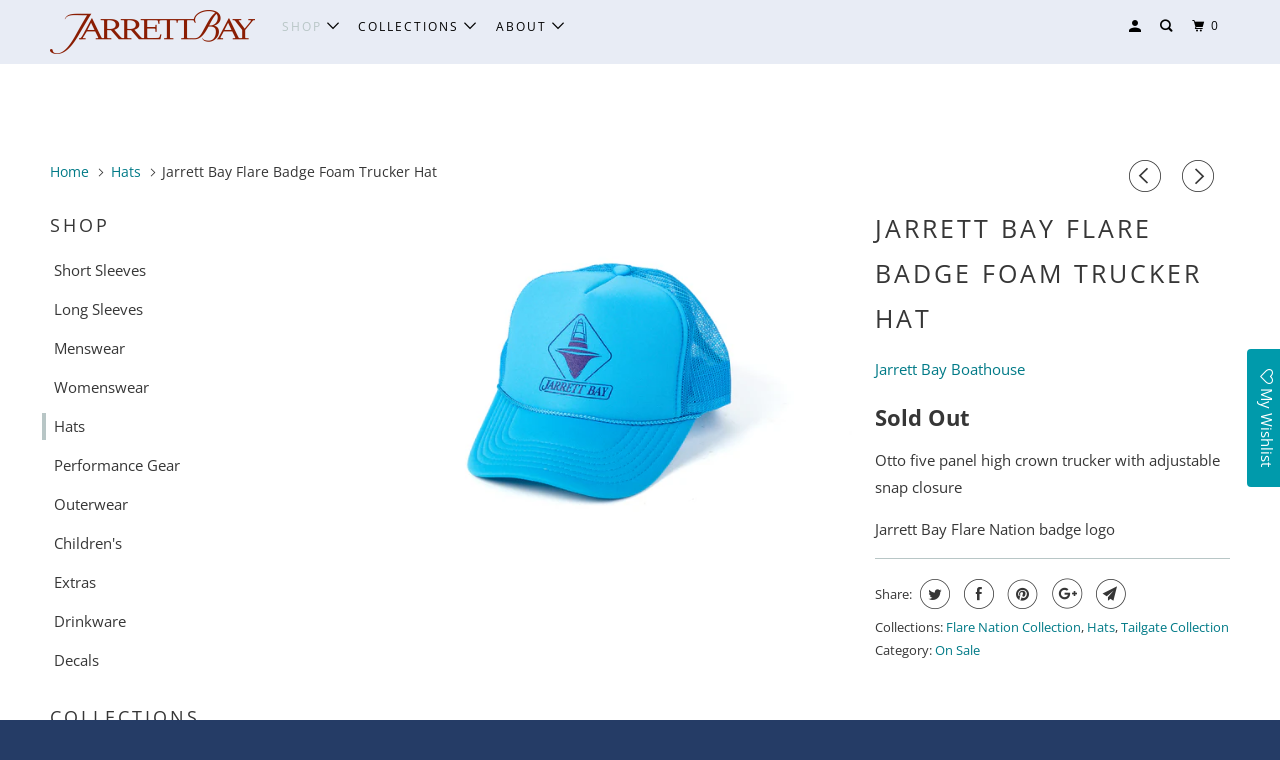

--- FILE ---
content_type: text/html; charset=utf-8
request_url: https://shop.jarrettbay.com/collections/hats-visors/products/jarrett-bay-flare-badge-foam-trucker
body_size: 62677
content:
<!DOCTYPE html>
<!--[if lt IE 7 ]><html class="ie ie6" lang="en"> <![endif]-->
<!--[if IE 7 ]><html class="ie ie7" lang="en"> <![endif]-->
<!--[if IE 8 ]><html class="ie ie8" lang="en"> <![endif]-->
<!--[if IE 9 ]><html class="ie ie9" lang="en"> <![endif]-->
<!--[if (gte IE 10)|!(IE)]><!--><html lang="en"> <!--<![endif]-->
  <head>
    <meta charset="utf-8">
    <meta http-equiv="cleartype" content="on">
    <meta name="robots" content="index,follow">

    
    <title>Jarrett Bay Flare Badge Foam Trucker Hat - Jarrett Bay Boathouse</title>

    
      <meta name="description" content="Otto five panel high crown trucker with adjustable snap closure Jarrett Bay Flare Nation badge logo" />
    

    

<meta name="author" content="Jarrett Bay Boathouse">
<meta property="og:url" content="https://shop.jarrettbay.com/products/jarrett-bay-flare-badge-foam-trucker">
<meta property="og:site_name" content="Jarrett Bay Boathouse">


  <meta property="og:type" content="product">
  <meta property="og:title" content="Jarrett Bay Flare Badge Foam Trucker Hat">
  
    <meta property="og:image" content="http://shop.jarrettbay.com/cdn/shop/files/8B7A8280-50C1-4059-A105-BB82AEDA48CD_600x.jpg?v=1717952971">
    <meta property="og:image:secure_url" content="https://shop.jarrettbay.com/cdn/shop/files/8B7A8280-50C1-4059-A105-BB82AEDA48CD_600x.jpg?v=1717952971">
    
  
    <meta property="og:image" content="http://shop.jarrettbay.com/cdn/shop/files/IMG-8568_600x.jpg?v=1717700705">
    <meta property="og:image:secure_url" content="https://shop.jarrettbay.com/cdn/shop/files/IMG-8568_600x.jpg?v=1717700705">
    
  
    <meta property="og:image" content="http://shop.jarrettbay.com/cdn/shop/files/FullSizeRender_e3cd2ca3-089d-4a9a-a164-712a8ea57ebe_600x.jpg?v=1717700705">
    <meta property="og:image:secure_url" content="https://shop.jarrettbay.com/cdn/shop/files/FullSizeRender_e3cd2ca3-089d-4a9a-a164-712a8ea57ebe_600x.jpg?v=1717700705">
    
  
  <meta property="og:price:amount" content="15.00">
  <meta property="og:price:currency" content="USD">


  <meta property="og:description" content="Otto five panel high crown trucker with adjustable snap closure Jarrett Bay Flare Nation badge logo">




  <meta name="twitter:site" content="@JarrettBay">

<meta name="twitter:card" content="summary">

  <meta name="twitter:title" content="Jarrett Bay Flare Badge Foam Trucker Hat">
  <meta name="twitter:description" content="Otto five panel high crown trucker with adjustable snap closure
Jarrett Bay Flare Nation badge logo
">
  <meta name="twitter:image" content="https://shop.jarrettbay.com/cdn/shop/files/8B7A8280-50C1-4059-A105-BB82AEDA48CD_240x.jpg?v=1717952971">
  <meta name="twitter:image:width" content="240">
  <meta name="twitter:image:height" content="240">



    
      <link rel="prev" href="/collections/hats-visors/products/jarrett-bay-signature-flare-foam-trucker-hat">
    
    
      <link rel="next" href="/collections/hats-visors/products/jarrett-bay-flare-nation-foam-trucker">
    

    <!-- Mobile Specific Metas -->
    <meta name="HandheldFriendly" content="True">
    <meta name="MobileOptimized" content="320">
    <meta name="viewport" content="width=device-width,initial-scale=1">
    <meta name="theme-color" content="#ffffff">

    <!-- Stylesheets for Parallax 3.5.4 -->
    <link href="//shop.jarrettbay.com/cdn/shop/t/10/assets/styles.scss.css?v=31099132807100855471762181382" rel="stylesheet" type="text/css" media="all" />

    
      <link rel="shortcut icon" type="image/x-icon" href="//shop.jarrettbay.com/cdn/shop/t/10/assets/favicon.png?v=79179331882494348771538411500">
    

    <link rel="canonical" href="https://shop.jarrettbay.com/products/jarrett-bay-flare-badge-foam-trucker" />

    

    <script src="//shop.jarrettbay.com/cdn/shop/t/10/assets/app.js?v=121664622289392561241538411607" type="text/javascript"></script>

    <!--[if lte IE 8]>
      <link href="//shop.jarrettbay.com/cdn/shop/t/10/assets/ie.css?v=1024305471161636101538411466" rel="stylesheet" type="text/css" media="all" />
      <script src="//shop.jarrettbay.com/cdn/shop/t/10/assets/skrollr.ie.js?v=116292453382836155221538411460" type="text/javascript"></script>
    <![endif]-->

    <script>window.performance && window.performance.mark && window.performance.mark('shopify.content_for_header.start');</script><meta name="google-site-verification" content="eKUJV9y9zlvqgC72WGletEONlVeNLBjKEdyXyLfa-FU">
<meta id="shopify-digital-wallet" name="shopify-digital-wallet" content="/2869012/digital_wallets/dialog">
<meta name="shopify-checkout-api-token" content="8ae57c694b34d9c159eb9e37dbe862f6">
<meta id="in-context-paypal-metadata" data-shop-id="2869012" data-venmo-supported="false" data-environment="production" data-locale="en_US" data-paypal-v4="true" data-currency="USD">
<link rel="alternate" type="application/json+oembed" href="https://shop.jarrettbay.com/products/jarrett-bay-flare-badge-foam-trucker.oembed">
<script async="async" src="/checkouts/internal/preloads.js?locale=en-US"></script>
<link rel="preconnect" href="https://shop.app" crossorigin="anonymous">
<script async="async" src="https://shop.app/checkouts/internal/preloads.js?locale=en-US&shop_id=2869012" crossorigin="anonymous"></script>
<script id="apple-pay-shop-capabilities" type="application/json">{"shopId":2869012,"countryCode":"US","currencyCode":"USD","merchantCapabilities":["supports3DS"],"merchantId":"gid:\/\/shopify\/Shop\/2869012","merchantName":"Jarrett Bay Boathouse","requiredBillingContactFields":["postalAddress","email","phone"],"requiredShippingContactFields":["postalAddress","email","phone"],"shippingType":"shipping","supportedNetworks":["visa","masterCard","amex","discover","elo","jcb"],"total":{"type":"pending","label":"Jarrett Bay Boathouse","amount":"1.00"},"shopifyPaymentsEnabled":true,"supportsSubscriptions":true}</script>
<script id="shopify-features" type="application/json">{"accessToken":"8ae57c694b34d9c159eb9e37dbe862f6","betas":["rich-media-storefront-analytics"],"domain":"shop.jarrettbay.com","predictiveSearch":true,"shopId":2869012,"locale":"en"}</script>
<script>var Shopify = Shopify || {};
Shopify.shop = "test-site-2014.myshopify.com";
Shopify.locale = "en";
Shopify.currency = {"active":"USD","rate":"1.0"};
Shopify.country = "US";
Shopify.theme = {"name":"Offshore-October-1-2018","id":33804681299,"schema_name":"Parallax","schema_version":"3.5.4","theme_store_id":null,"role":"main"};
Shopify.theme.handle = "null";
Shopify.theme.style = {"id":null,"handle":null};
Shopify.cdnHost = "shop.jarrettbay.com/cdn";
Shopify.routes = Shopify.routes || {};
Shopify.routes.root = "/";</script>
<script type="module">!function(o){(o.Shopify=o.Shopify||{}).modules=!0}(window);</script>
<script>!function(o){function n(){var o=[];function n(){o.push(Array.prototype.slice.apply(arguments))}return n.q=o,n}var t=o.Shopify=o.Shopify||{};t.loadFeatures=n(),t.autoloadFeatures=n()}(window);</script>
<script>
  window.ShopifyPay = window.ShopifyPay || {};
  window.ShopifyPay.apiHost = "shop.app\/pay";
  window.ShopifyPay.redirectState = null;
</script>
<script id="shop-js-analytics" type="application/json">{"pageType":"product"}</script>
<script defer="defer" async type="module" src="//shop.jarrettbay.com/cdn/shopifycloud/shop-js/modules/v2/client.init-shop-cart-sync_BT-GjEfc.en.esm.js"></script>
<script defer="defer" async type="module" src="//shop.jarrettbay.com/cdn/shopifycloud/shop-js/modules/v2/chunk.common_D58fp_Oc.esm.js"></script>
<script defer="defer" async type="module" src="//shop.jarrettbay.com/cdn/shopifycloud/shop-js/modules/v2/chunk.modal_xMitdFEc.esm.js"></script>
<script type="module">
  await import("//shop.jarrettbay.com/cdn/shopifycloud/shop-js/modules/v2/client.init-shop-cart-sync_BT-GjEfc.en.esm.js");
await import("//shop.jarrettbay.com/cdn/shopifycloud/shop-js/modules/v2/chunk.common_D58fp_Oc.esm.js");
await import("//shop.jarrettbay.com/cdn/shopifycloud/shop-js/modules/v2/chunk.modal_xMitdFEc.esm.js");

  window.Shopify.SignInWithShop?.initShopCartSync?.({"fedCMEnabled":true,"windoidEnabled":true});

</script>
<script>
  window.Shopify = window.Shopify || {};
  if (!window.Shopify.featureAssets) window.Shopify.featureAssets = {};
  window.Shopify.featureAssets['shop-js'] = {"shop-cart-sync":["modules/v2/client.shop-cart-sync_DZOKe7Ll.en.esm.js","modules/v2/chunk.common_D58fp_Oc.esm.js","modules/v2/chunk.modal_xMitdFEc.esm.js"],"init-fed-cm":["modules/v2/client.init-fed-cm_B6oLuCjv.en.esm.js","modules/v2/chunk.common_D58fp_Oc.esm.js","modules/v2/chunk.modal_xMitdFEc.esm.js"],"shop-cash-offers":["modules/v2/client.shop-cash-offers_D2sdYoxE.en.esm.js","modules/v2/chunk.common_D58fp_Oc.esm.js","modules/v2/chunk.modal_xMitdFEc.esm.js"],"shop-login-button":["modules/v2/client.shop-login-button_QeVjl5Y3.en.esm.js","modules/v2/chunk.common_D58fp_Oc.esm.js","modules/v2/chunk.modal_xMitdFEc.esm.js"],"pay-button":["modules/v2/client.pay-button_DXTOsIq6.en.esm.js","modules/v2/chunk.common_D58fp_Oc.esm.js","modules/v2/chunk.modal_xMitdFEc.esm.js"],"shop-button":["modules/v2/client.shop-button_DQZHx9pm.en.esm.js","modules/v2/chunk.common_D58fp_Oc.esm.js","modules/v2/chunk.modal_xMitdFEc.esm.js"],"avatar":["modules/v2/client.avatar_BTnouDA3.en.esm.js"],"init-windoid":["modules/v2/client.init-windoid_CR1B-cfM.en.esm.js","modules/v2/chunk.common_D58fp_Oc.esm.js","modules/v2/chunk.modal_xMitdFEc.esm.js"],"init-shop-for-new-customer-accounts":["modules/v2/client.init-shop-for-new-customer-accounts_C_vY_xzh.en.esm.js","modules/v2/client.shop-login-button_QeVjl5Y3.en.esm.js","modules/v2/chunk.common_D58fp_Oc.esm.js","modules/v2/chunk.modal_xMitdFEc.esm.js"],"init-shop-email-lookup-coordinator":["modules/v2/client.init-shop-email-lookup-coordinator_BI7n9ZSv.en.esm.js","modules/v2/chunk.common_D58fp_Oc.esm.js","modules/v2/chunk.modal_xMitdFEc.esm.js"],"init-shop-cart-sync":["modules/v2/client.init-shop-cart-sync_BT-GjEfc.en.esm.js","modules/v2/chunk.common_D58fp_Oc.esm.js","modules/v2/chunk.modal_xMitdFEc.esm.js"],"shop-toast-manager":["modules/v2/client.shop-toast-manager_DiYdP3xc.en.esm.js","modules/v2/chunk.common_D58fp_Oc.esm.js","modules/v2/chunk.modal_xMitdFEc.esm.js"],"init-customer-accounts":["modules/v2/client.init-customer-accounts_D9ZNqS-Q.en.esm.js","modules/v2/client.shop-login-button_QeVjl5Y3.en.esm.js","modules/v2/chunk.common_D58fp_Oc.esm.js","modules/v2/chunk.modal_xMitdFEc.esm.js"],"init-customer-accounts-sign-up":["modules/v2/client.init-customer-accounts-sign-up_iGw4briv.en.esm.js","modules/v2/client.shop-login-button_QeVjl5Y3.en.esm.js","modules/v2/chunk.common_D58fp_Oc.esm.js","modules/v2/chunk.modal_xMitdFEc.esm.js"],"shop-follow-button":["modules/v2/client.shop-follow-button_CqMgW2wH.en.esm.js","modules/v2/chunk.common_D58fp_Oc.esm.js","modules/v2/chunk.modal_xMitdFEc.esm.js"],"checkout-modal":["modules/v2/client.checkout-modal_xHeaAweL.en.esm.js","modules/v2/chunk.common_D58fp_Oc.esm.js","modules/v2/chunk.modal_xMitdFEc.esm.js"],"shop-login":["modules/v2/client.shop-login_D91U-Q7h.en.esm.js","modules/v2/chunk.common_D58fp_Oc.esm.js","modules/v2/chunk.modal_xMitdFEc.esm.js"],"lead-capture":["modules/v2/client.lead-capture_BJmE1dJe.en.esm.js","modules/v2/chunk.common_D58fp_Oc.esm.js","modules/v2/chunk.modal_xMitdFEc.esm.js"],"payment-terms":["modules/v2/client.payment-terms_Ci9AEqFq.en.esm.js","modules/v2/chunk.common_D58fp_Oc.esm.js","modules/v2/chunk.modal_xMitdFEc.esm.js"]};
</script>
<script>(function() {
  var isLoaded = false;
  function asyncLoad() {
    if (isLoaded) return;
    isLoaded = true;
    var urls = ["https:\/\/assets.smartwishlist.webmarked.net\/static\/v6\/smartwishlist.js?shop=test-site-2014.myshopify.com","\/\/cdn.shopify.com\/proxy\/2538e0fa91017ab5cd742cb78ee42ffbecf8ad72f2c0faa982ff0c9db5bd5ba3\/storage.googleapis.com\/adnabu-shopify\/online-store\/a2f9c318544040b38151b96a1710234972.min.js?shop=test-site-2014.myshopify.com\u0026sp-cache-control=cHVibGljLCBtYXgtYWdlPTkwMA"];
    for (var i = 0; i < urls.length; i++) {
      var s = document.createElement('script');
      s.type = 'text/javascript';
      s.async = true;
      s.src = urls[i];
      var x = document.getElementsByTagName('script')[0];
      x.parentNode.insertBefore(s, x);
    }
  };
  if(window.attachEvent) {
    window.attachEvent('onload', asyncLoad);
  } else {
    window.addEventListener('load', asyncLoad, false);
  }
})();</script>
<script id="__st">var __st={"a":2869012,"offset":-18000,"reqid":"d49b8f23-44e7-4baa-be9f-4a3fa882a4cf-1769132894","pageurl":"shop.jarrettbay.com\/collections\/hats-visors\/products\/jarrett-bay-flare-badge-foam-trucker","u":"3a0747ea8759","p":"product","rtyp":"product","rid":7366425772115};</script>
<script>window.ShopifyPaypalV4VisibilityTracking = true;</script>
<script id="captcha-bootstrap">!function(){'use strict';const t='contact',e='account',n='new_comment',o=[[t,t],['blogs',n],['comments',n],[t,'customer']],c=[[e,'customer_login'],[e,'guest_login'],[e,'recover_customer_password'],[e,'create_customer']],r=t=>t.map((([t,e])=>`form[action*='/${t}']:not([data-nocaptcha='true']) input[name='form_type'][value='${e}']`)).join(','),a=t=>()=>t?[...document.querySelectorAll(t)].map((t=>t.form)):[];function s(){const t=[...o],e=r(t);return a(e)}const i='password',u='form_key',d=['recaptcha-v3-token','g-recaptcha-response','h-captcha-response',i],f=()=>{try{return window.sessionStorage}catch{return}},m='__shopify_v',_=t=>t.elements[u];function p(t,e,n=!1){try{const o=window.sessionStorage,c=JSON.parse(o.getItem(e)),{data:r}=function(t){const{data:e,action:n}=t;return t[m]||n?{data:e,action:n}:{data:t,action:n}}(c);for(const[e,n]of Object.entries(r))t.elements[e]&&(t.elements[e].value=n);n&&o.removeItem(e)}catch(o){console.error('form repopulation failed',{error:o})}}const l='form_type',E='cptcha';function T(t){t.dataset[E]=!0}const w=window,h=w.document,L='Shopify',v='ce_forms',y='captcha';let A=!1;((t,e)=>{const n=(g='f06e6c50-85a8-45c8-87d0-21a2b65856fe',I='https://cdn.shopify.com/shopifycloud/storefront-forms-hcaptcha/ce_storefront_forms_captcha_hcaptcha.v1.5.2.iife.js',D={infoText:'Protected by hCaptcha',privacyText:'Privacy',termsText:'Terms'},(t,e,n)=>{const o=w[L][v],c=o.bindForm;if(c)return c(t,g,e,D).then(n);var r;o.q.push([[t,g,e,D],n]),r=I,A||(h.body.append(Object.assign(h.createElement('script'),{id:'captcha-provider',async:!0,src:r})),A=!0)});var g,I,D;w[L]=w[L]||{},w[L][v]=w[L][v]||{},w[L][v].q=[],w[L][y]=w[L][y]||{},w[L][y].protect=function(t,e){n(t,void 0,e),T(t)},Object.freeze(w[L][y]),function(t,e,n,w,h,L){const[v,y,A,g]=function(t,e,n){const i=e?o:[],u=t?c:[],d=[...i,...u],f=r(d),m=r(i),_=r(d.filter((([t,e])=>n.includes(e))));return[a(f),a(m),a(_),s()]}(w,h,L),I=t=>{const e=t.target;return e instanceof HTMLFormElement?e:e&&e.form},D=t=>v().includes(t);t.addEventListener('submit',(t=>{const e=I(t);if(!e)return;const n=D(e)&&!e.dataset.hcaptchaBound&&!e.dataset.recaptchaBound,o=_(e),c=g().includes(e)&&(!o||!o.value);(n||c)&&t.preventDefault(),c&&!n&&(function(t){try{if(!f())return;!function(t){const e=f();if(!e)return;const n=_(t);if(!n)return;const o=n.value;o&&e.removeItem(o)}(t);const e=Array.from(Array(32),(()=>Math.random().toString(36)[2])).join('');!function(t,e){_(t)||t.append(Object.assign(document.createElement('input'),{type:'hidden',name:u})),t.elements[u].value=e}(t,e),function(t,e){const n=f();if(!n)return;const o=[...t.querySelectorAll(`input[type='${i}']`)].map((({name:t})=>t)),c=[...d,...o],r={};for(const[a,s]of new FormData(t).entries())c.includes(a)||(r[a]=s);n.setItem(e,JSON.stringify({[m]:1,action:t.action,data:r}))}(t,e)}catch(e){console.error('failed to persist form',e)}}(e),e.submit())}));const S=(t,e)=>{t&&!t.dataset[E]&&(n(t,e.some((e=>e===t))),T(t))};for(const o of['focusin','change'])t.addEventListener(o,(t=>{const e=I(t);D(e)&&S(e,y())}));const B=e.get('form_key'),M=e.get(l),P=B&&M;t.addEventListener('DOMContentLoaded',(()=>{const t=y();if(P)for(const e of t)e.elements[l].value===M&&p(e,B);[...new Set([...A(),...v().filter((t=>'true'===t.dataset.shopifyCaptcha))])].forEach((e=>S(e,t)))}))}(h,new URLSearchParams(w.location.search),n,t,e,['guest_login'])})(!0,!0)}();</script>
<script integrity="sha256-4kQ18oKyAcykRKYeNunJcIwy7WH5gtpwJnB7kiuLZ1E=" data-source-attribution="shopify.loadfeatures" defer="defer" src="//shop.jarrettbay.com/cdn/shopifycloud/storefront/assets/storefront/load_feature-a0a9edcb.js" crossorigin="anonymous"></script>
<script crossorigin="anonymous" defer="defer" src="//shop.jarrettbay.com/cdn/shopifycloud/storefront/assets/shopify_pay/storefront-65b4c6d7.js?v=20250812"></script>
<script data-source-attribution="shopify.dynamic_checkout.dynamic.init">var Shopify=Shopify||{};Shopify.PaymentButton=Shopify.PaymentButton||{isStorefrontPortableWallets:!0,init:function(){window.Shopify.PaymentButton.init=function(){};var t=document.createElement("script");t.src="https://shop.jarrettbay.com/cdn/shopifycloud/portable-wallets/latest/portable-wallets.en.js",t.type="module",document.head.appendChild(t)}};
</script>
<script data-source-attribution="shopify.dynamic_checkout.buyer_consent">
  function portableWalletsHideBuyerConsent(e){var t=document.getElementById("shopify-buyer-consent"),n=document.getElementById("shopify-subscription-policy-button");t&&n&&(t.classList.add("hidden"),t.setAttribute("aria-hidden","true"),n.removeEventListener("click",e))}function portableWalletsShowBuyerConsent(e){var t=document.getElementById("shopify-buyer-consent"),n=document.getElementById("shopify-subscription-policy-button");t&&n&&(t.classList.remove("hidden"),t.removeAttribute("aria-hidden"),n.addEventListener("click",e))}window.Shopify?.PaymentButton&&(window.Shopify.PaymentButton.hideBuyerConsent=portableWalletsHideBuyerConsent,window.Shopify.PaymentButton.showBuyerConsent=portableWalletsShowBuyerConsent);
</script>
<script data-source-attribution="shopify.dynamic_checkout.cart.bootstrap">document.addEventListener("DOMContentLoaded",(function(){function t(){return document.querySelector("shopify-accelerated-checkout-cart, shopify-accelerated-checkout")}if(t())Shopify.PaymentButton.init();else{new MutationObserver((function(e,n){t()&&(Shopify.PaymentButton.init(),n.disconnect())})).observe(document.body,{childList:!0,subtree:!0})}}));
</script>
<link id="shopify-accelerated-checkout-styles" rel="stylesheet" media="screen" href="https://shop.jarrettbay.com/cdn/shopifycloud/portable-wallets/latest/accelerated-checkout-backwards-compat.css" crossorigin="anonymous">
<style id="shopify-accelerated-checkout-cart">
        #shopify-buyer-consent {
  margin-top: 1em;
  display: inline-block;
  width: 100%;
}

#shopify-buyer-consent.hidden {
  display: none;
}

#shopify-subscription-policy-button {
  background: none;
  border: none;
  padding: 0;
  text-decoration: underline;
  font-size: inherit;
  cursor: pointer;
}

#shopify-subscription-policy-button::before {
  box-shadow: none;
}

      </style>

<script>window.performance && window.performance.mark && window.performance.mark('shopify.content_for_header.end');</script>

    <noscript>
      <style>

        .slides > li:first-child { display: block; }
        .image__fallback {
          width: 100vw;
          display: block !important;
          max-width: 100vw !important;
          margin-bottom: 0;
        }
        .image__fallback + .hsContainer__image {
          display: none !important;
        }
        .hsContainer {
          height: auto !important;
        }
        .no-js-only {
          display: inherit !important;
        }
        .icon-cart.cart-button {
          display: none;
        }
        .lazyload,
        .cart_page_image img {
          opacity: 1;
          -webkit-filter: blur(0);
          filter: blur(0);
        }
        .bcg .hsContent {
          background-color: transparent;
        }
        .animate_right,
        .animate_left,
        .animate_up,
        .animate_down {
          opacity: 1;
        }
        .flexslider .slides>li {
          display: block;
        }
        .product_section .product_form {
          opacity: 1;
        }
        .multi_select,
        form .select {
          display: block !important;
        }
        .swatch_options {
          display: none;
        }
      </style>
    </noscript>
<meta name="facebook-domain-verification" content="c6wxh86csvx6bmygm2g9kv8eozyup5" />
    
  <link href="https://monorail-edge.shopifysvc.com" rel="dns-prefetch">
<script>(function(){if ("sendBeacon" in navigator && "performance" in window) {try {var session_token_from_headers = performance.getEntriesByType('navigation')[0].serverTiming.find(x => x.name == '_s').description;} catch {var session_token_from_headers = undefined;}var session_cookie_matches = document.cookie.match(/_shopify_s=([^;]*)/);var session_token_from_cookie = session_cookie_matches && session_cookie_matches.length === 2 ? session_cookie_matches[1] : "";var session_token = session_token_from_headers || session_token_from_cookie || "";function handle_abandonment_event(e) {var entries = performance.getEntries().filter(function(entry) {return /monorail-edge.shopifysvc.com/.test(entry.name);});if (!window.abandonment_tracked && entries.length === 0) {window.abandonment_tracked = true;var currentMs = Date.now();var navigation_start = performance.timing.navigationStart;var payload = {shop_id: 2869012,url: window.location.href,navigation_start,duration: currentMs - navigation_start,session_token,page_type: "product"};window.navigator.sendBeacon("https://monorail-edge.shopifysvc.com/v1/produce", JSON.stringify({schema_id: "online_store_buyer_site_abandonment/1.1",payload: payload,metadata: {event_created_at_ms: currentMs,event_sent_at_ms: currentMs}}));}}window.addEventListener('pagehide', handle_abandonment_event);}}());</script>
<script id="web-pixels-manager-setup">(function e(e,d,r,n,o){if(void 0===o&&(o={}),!Boolean(null===(a=null===(i=window.Shopify)||void 0===i?void 0:i.analytics)||void 0===a?void 0:a.replayQueue)){var i,a;window.Shopify=window.Shopify||{};var t=window.Shopify;t.analytics=t.analytics||{};var s=t.analytics;s.replayQueue=[],s.publish=function(e,d,r){return s.replayQueue.push([e,d,r]),!0};try{self.performance.mark("wpm:start")}catch(e){}var l=function(){var e={modern:/Edge?\/(1{2}[4-9]|1[2-9]\d|[2-9]\d{2}|\d{4,})\.\d+(\.\d+|)|Firefox\/(1{2}[4-9]|1[2-9]\d|[2-9]\d{2}|\d{4,})\.\d+(\.\d+|)|Chrom(ium|e)\/(9{2}|\d{3,})\.\d+(\.\d+|)|(Maci|X1{2}).+ Version\/(15\.\d+|(1[6-9]|[2-9]\d|\d{3,})\.\d+)([,.]\d+|)( \(\w+\)|)( Mobile\/\w+|) Safari\/|Chrome.+OPR\/(9{2}|\d{3,})\.\d+\.\d+|(CPU[ +]OS|iPhone[ +]OS|CPU[ +]iPhone|CPU IPhone OS|CPU iPad OS)[ +]+(15[._]\d+|(1[6-9]|[2-9]\d|\d{3,})[._]\d+)([._]\d+|)|Android:?[ /-](13[3-9]|1[4-9]\d|[2-9]\d{2}|\d{4,})(\.\d+|)(\.\d+|)|Android.+Firefox\/(13[5-9]|1[4-9]\d|[2-9]\d{2}|\d{4,})\.\d+(\.\d+|)|Android.+Chrom(ium|e)\/(13[3-9]|1[4-9]\d|[2-9]\d{2}|\d{4,})\.\d+(\.\d+|)|SamsungBrowser\/([2-9]\d|\d{3,})\.\d+/,legacy:/Edge?\/(1[6-9]|[2-9]\d|\d{3,})\.\d+(\.\d+|)|Firefox\/(5[4-9]|[6-9]\d|\d{3,})\.\d+(\.\d+|)|Chrom(ium|e)\/(5[1-9]|[6-9]\d|\d{3,})\.\d+(\.\d+|)([\d.]+$|.*Safari\/(?![\d.]+ Edge\/[\d.]+$))|(Maci|X1{2}).+ Version\/(10\.\d+|(1[1-9]|[2-9]\d|\d{3,})\.\d+)([,.]\d+|)( \(\w+\)|)( Mobile\/\w+|) Safari\/|Chrome.+OPR\/(3[89]|[4-9]\d|\d{3,})\.\d+\.\d+|(CPU[ +]OS|iPhone[ +]OS|CPU[ +]iPhone|CPU IPhone OS|CPU iPad OS)[ +]+(10[._]\d+|(1[1-9]|[2-9]\d|\d{3,})[._]\d+)([._]\d+|)|Android:?[ /-](13[3-9]|1[4-9]\d|[2-9]\d{2}|\d{4,})(\.\d+|)(\.\d+|)|Mobile Safari.+OPR\/([89]\d|\d{3,})\.\d+\.\d+|Android.+Firefox\/(13[5-9]|1[4-9]\d|[2-9]\d{2}|\d{4,})\.\d+(\.\d+|)|Android.+Chrom(ium|e)\/(13[3-9]|1[4-9]\d|[2-9]\d{2}|\d{4,})\.\d+(\.\d+|)|Android.+(UC? ?Browser|UCWEB|U3)[ /]?(15\.([5-9]|\d{2,})|(1[6-9]|[2-9]\d|\d{3,})\.\d+)\.\d+|SamsungBrowser\/(5\.\d+|([6-9]|\d{2,})\.\d+)|Android.+MQ{2}Browser\/(14(\.(9|\d{2,})|)|(1[5-9]|[2-9]\d|\d{3,})(\.\d+|))(\.\d+|)|K[Aa][Ii]OS\/(3\.\d+|([4-9]|\d{2,})\.\d+)(\.\d+|)/},d=e.modern,r=e.legacy,n=navigator.userAgent;return n.match(d)?"modern":n.match(r)?"legacy":"unknown"}(),u="modern"===l?"modern":"legacy",c=(null!=n?n:{modern:"",legacy:""})[u],f=function(e){return[e.baseUrl,"/wpm","/b",e.hashVersion,"modern"===e.buildTarget?"m":"l",".js"].join("")}({baseUrl:d,hashVersion:r,buildTarget:u}),m=function(e){var d=e.version,r=e.bundleTarget,n=e.surface,o=e.pageUrl,i=e.monorailEndpoint;return{emit:function(e){var a=e.status,t=e.errorMsg,s=(new Date).getTime(),l=JSON.stringify({metadata:{event_sent_at_ms:s},events:[{schema_id:"web_pixels_manager_load/3.1",payload:{version:d,bundle_target:r,page_url:o,status:a,surface:n,error_msg:t},metadata:{event_created_at_ms:s}}]});if(!i)return console&&console.warn&&console.warn("[Web Pixels Manager] No Monorail endpoint provided, skipping logging."),!1;try{return self.navigator.sendBeacon.bind(self.navigator)(i,l)}catch(e){}var u=new XMLHttpRequest;try{return u.open("POST",i,!0),u.setRequestHeader("Content-Type","text/plain"),u.send(l),!0}catch(e){return console&&console.warn&&console.warn("[Web Pixels Manager] Got an unhandled error while logging to Monorail."),!1}}}}({version:r,bundleTarget:l,surface:e.surface,pageUrl:self.location.href,monorailEndpoint:e.monorailEndpoint});try{o.browserTarget=l,function(e){var d=e.src,r=e.async,n=void 0===r||r,o=e.onload,i=e.onerror,a=e.sri,t=e.scriptDataAttributes,s=void 0===t?{}:t,l=document.createElement("script"),u=document.querySelector("head"),c=document.querySelector("body");if(l.async=n,l.src=d,a&&(l.integrity=a,l.crossOrigin="anonymous"),s)for(var f in s)if(Object.prototype.hasOwnProperty.call(s,f))try{l.dataset[f]=s[f]}catch(e){}if(o&&l.addEventListener("load",o),i&&l.addEventListener("error",i),u)u.appendChild(l);else{if(!c)throw new Error("Did not find a head or body element to append the script");c.appendChild(l)}}({src:f,async:!0,onload:function(){if(!function(){var e,d;return Boolean(null===(d=null===(e=window.Shopify)||void 0===e?void 0:e.analytics)||void 0===d?void 0:d.initialized)}()){var d=window.webPixelsManager.init(e)||void 0;if(d){var r=window.Shopify.analytics;r.replayQueue.forEach((function(e){var r=e[0],n=e[1],o=e[2];d.publishCustomEvent(r,n,o)})),r.replayQueue=[],r.publish=d.publishCustomEvent,r.visitor=d.visitor,r.initialized=!0}}},onerror:function(){return m.emit({status:"failed",errorMsg:"".concat(f," has failed to load")})},sri:function(e){var d=/^sha384-[A-Za-z0-9+/=]+$/;return"string"==typeof e&&d.test(e)}(c)?c:"",scriptDataAttributes:o}),m.emit({status:"loading"})}catch(e){m.emit({status:"failed",errorMsg:(null==e?void 0:e.message)||"Unknown error"})}}})({shopId: 2869012,storefrontBaseUrl: "https://shop.jarrettbay.com",extensionsBaseUrl: "https://extensions.shopifycdn.com/cdn/shopifycloud/web-pixels-manager",monorailEndpoint: "https://monorail-edge.shopifysvc.com/unstable/produce_batch",surface: "storefront-renderer",enabledBetaFlags: ["2dca8a86"],webPixelsConfigList: [{"id":"412942419","configuration":"{\"config\":\"{\\\"google_tag_ids\\\":[\\\"G-SPTM2RHPKF\\\",\\\"AW-988302272\\\",\\\"GT-NGWQGFQ\\\"],\\\"target_country\\\":\\\"US\\\",\\\"gtag_events\\\":[{\\\"type\\\":\\\"begin_checkout\\\",\\\"action_label\\\":[\\\"G-SPTM2RHPKF\\\",\\\"AW-988302272\\\/CBNuCLmC96waEMCXodcD\\\"]},{\\\"type\\\":\\\"search\\\",\\\"action_label\\\":[\\\"G-SPTM2RHPKF\\\",\\\"AW-988302272\\\/nDEYCLOC96waEMCXodcD\\\"]},{\\\"type\\\":\\\"view_item\\\",\\\"action_label\\\":[\\\"G-SPTM2RHPKF\\\",\\\"AW-988302272\\\/ut-oCN6A96waEMCXodcD\\\",\\\"MC-L8RG1D2ETD\\\"]},{\\\"type\\\":\\\"purchase\\\",\\\"action_label\\\":[\\\"G-SPTM2RHPKF\\\",\\\"AW-988302272\\\/ouIyCNiA96waEMCXodcD\\\",\\\"MC-L8RG1D2ETD\\\"]},{\\\"type\\\":\\\"page_view\\\",\\\"action_label\\\":[\\\"G-SPTM2RHPKF\\\",\\\"AW-988302272\\\/ZO_aCNuA96waEMCXodcD\\\",\\\"MC-L8RG1D2ETD\\\"]},{\\\"type\\\":\\\"add_payment_info\\\",\\\"action_label\\\":[\\\"G-SPTM2RHPKF\\\",\\\"AW-988302272\\\/YRgiCLyC96waEMCXodcD\\\"]},{\\\"type\\\":\\\"add_to_cart\\\",\\\"action_label\\\":[\\\"G-SPTM2RHPKF\\\",\\\"AW-988302272\\\/6N6TCLaC96waEMCXodcD\\\"]}],\\\"enable_monitoring_mode\\\":false}\"}","eventPayloadVersion":"v1","runtimeContext":"OPEN","scriptVersion":"b2a88bafab3e21179ed38636efcd8a93","type":"APP","apiClientId":1780363,"privacyPurposes":[],"dataSharingAdjustments":{"protectedCustomerApprovalScopes":["read_customer_address","read_customer_email","read_customer_name","read_customer_personal_data","read_customer_phone"]}},{"id":"193232979","configuration":"{\"pixel_id\":\"2603688563283089\",\"pixel_type\":\"facebook_pixel\",\"metaapp_system_user_token\":\"-\"}","eventPayloadVersion":"v1","runtimeContext":"OPEN","scriptVersion":"ca16bc87fe92b6042fbaa3acc2fbdaa6","type":"APP","apiClientId":2329312,"privacyPurposes":["ANALYTICS","MARKETING","SALE_OF_DATA"],"dataSharingAdjustments":{"protectedCustomerApprovalScopes":["read_customer_address","read_customer_email","read_customer_name","read_customer_personal_data","read_customer_phone"]}},{"id":"shopify-app-pixel","configuration":"{}","eventPayloadVersion":"v1","runtimeContext":"STRICT","scriptVersion":"0450","apiClientId":"shopify-pixel","type":"APP","privacyPurposes":["ANALYTICS","MARKETING"]},{"id":"shopify-custom-pixel","eventPayloadVersion":"v1","runtimeContext":"LAX","scriptVersion":"0450","apiClientId":"shopify-pixel","type":"CUSTOM","privacyPurposes":["ANALYTICS","MARKETING"]}],isMerchantRequest: false,initData: {"shop":{"name":"Jarrett Bay Boathouse","paymentSettings":{"currencyCode":"USD"},"myshopifyDomain":"test-site-2014.myshopify.com","countryCode":"US","storefrontUrl":"https:\/\/shop.jarrettbay.com"},"customer":null,"cart":null,"checkout":null,"productVariants":[{"price":{"amount":15.0,"currencyCode":"USD"},"product":{"title":"Jarrett Bay Flare Badge Foam Trucker Hat","vendor":"Jarrett Bay Boathouse","id":"7366425772115","untranslatedTitle":"Jarrett Bay Flare Badge Foam Trucker Hat","url":"\/products\/jarrett-bay-flare-badge-foam-trucker","type":""},"id":"41908463140947","image":{"src":"\/\/shop.jarrettbay.com\/cdn\/shop\/files\/F461EBBA-76FB-43D7-A487-DBBD148AB820.jpg?v=1717952971"},"sku":"JBFBFG","title":"Gold","untranslatedTitle":"Gold"},{"price":{"amount":15.0,"currencyCode":"USD"},"product":{"title":"Jarrett Bay Flare Badge Foam Trucker Hat","vendor":"Jarrett Bay Boathouse","id":"7366425772115","untranslatedTitle":"Jarrett Bay Flare Badge Foam Trucker Hat","url":"\/products\/jarrett-bay-flare-badge-foam-trucker","type":""},"id":"41908463173715","image":{"src":"\/\/shop.jarrettbay.com\/cdn\/shop\/files\/09B7DAB6-375C-4D61-B707-473EAE26D570.jpg?v=1717952971"},"sku":"JBFBFP","title":"Hot Pink","untranslatedTitle":"Hot Pink"},{"price":{"amount":15.0,"currencyCode":"USD"},"product":{"title":"Jarrett Bay Flare Badge Foam Trucker Hat","vendor":"Jarrett Bay Boathouse","id":"7366425772115","untranslatedTitle":"Jarrett Bay Flare Badge Foam Trucker Hat","url":"\/products\/jarrett-bay-flare-badge-foam-trucker","type":""},"id":"41908463206483","image":{"src":"\/\/shop.jarrettbay.com\/cdn\/shop\/files\/8B7A8280-50C1-4059-A105-BB82AEDA48CD.jpg?v=1717952971"},"sku":"JBFBFB","title":"Neon Blue","untranslatedTitle":"Neon Blue"}],"purchasingCompany":null},},"https://shop.jarrettbay.com/cdn","fcfee988w5aeb613cpc8e4bc33m6693e112",{"modern":"","legacy":""},{"shopId":"2869012","storefrontBaseUrl":"https:\/\/shop.jarrettbay.com","extensionBaseUrl":"https:\/\/extensions.shopifycdn.com\/cdn\/shopifycloud\/web-pixels-manager","surface":"storefront-renderer","enabledBetaFlags":"[\"2dca8a86\"]","isMerchantRequest":"false","hashVersion":"fcfee988w5aeb613cpc8e4bc33m6693e112","publish":"custom","events":"[[\"page_viewed\",{}],[\"product_viewed\",{\"productVariant\":{\"price\":{\"amount\":15.0,\"currencyCode\":\"USD\"},\"product\":{\"title\":\"Jarrett Bay Flare Badge Foam Trucker Hat\",\"vendor\":\"Jarrett Bay Boathouse\",\"id\":\"7366425772115\",\"untranslatedTitle\":\"Jarrett Bay Flare Badge Foam Trucker Hat\",\"url\":\"\/products\/jarrett-bay-flare-badge-foam-trucker\",\"type\":\"\"},\"id\":\"41908463140947\",\"image\":{\"src\":\"\/\/shop.jarrettbay.com\/cdn\/shop\/files\/F461EBBA-76FB-43D7-A487-DBBD148AB820.jpg?v=1717952971\"},\"sku\":\"JBFBFG\",\"title\":\"Gold\",\"untranslatedTitle\":\"Gold\"}}]]"});</script><script>
  window.ShopifyAnalytics = window.ShopifyAnalytics || {};
  window.ShopifyAnalytics.meta = window.ShopifyAnalytics.meta || {};
  window.ShopifyAnalytics.meta.currency = 'USD';
  var meta = {"product":{"id":7366425772115,"gid":"gid:\/\/shopify\/Product\/7366425772115","vendor":"Jarrett Bay Boathouse","type":"","handle":"jarrett-bay-flare-badge-foam-trucker","variants":[{"id":41908463140947,"price":1500,"name":"Jarrett Bay Flare Badge Foam Trucker Hat - Gold","public_title":"Gold","sku":"JBFBFG"},{"id":41908463173715,"price":1500,"name":"Jarrett Bay Flare Badge Foam Trucker Hat - Hot Pink","public_title":"Hot Pink","sku":"JBFBFP"},{"id":41908463206483,"price":1500,"name":"Jarrett Bay Flare Badge Foam Trucker Hat - Neon Blue","public_title":"Neon Blue","sku":"JBFBFB"}],"remote":false},"page":{"pageType":"product","resourceType":"product","resourceId":7366425772115,"requestId":"d49b8f23-44e7-4baa-be9f-4a3fa882a4cf-1769132894"}};
  for (var attr in meta) {
    window.ShopifyAnalytics.meta[attr] = meta[attr];
  }
</script>
<script class="analytics">
  (function () {
    var customDocumentWrite = function(content) {
      var jquery = null;

      if (window.jQuery) {
        jquery = window.jQuery;
      } else if (window.Checkout && window.Checkout.$) {
        jquery = window.Checkout.$;
      }

      if (jquery) {
        jquery('body').append(content);
      }
    };

    var hasLoggedConversion = function(token) {
      if (token) {
        return document.cookie.indexOf('loggedConversion=' + token) !== -1;
      }
      return false;
    }

    var setCookieIfConversion = function(token) {
      if (token) {
        var twoMonthsFromNow = new Date(Date.now());
        twoMonthsFromNow.setMonth(twoMonthsFromNow.getMonth() + 2);

        document.cookie = 'loggedConversion=' + token + '; expires=' + twoMonthsFromNow;
      }
    }

    var trekkie = window.ShopifyAnalytics.lib = window.trekkie = window.trekkie || [];
    if (trekkie.integrations) {
      return;
    }
    trekkie.methods = [
      'identify',
      'page',
      'ready',
      'track',
      'trackForm',
      'trackLink'
    ];
    trekkie.factory = function(method) {
      return function() {
        var args = Array.prototype.slice.call(arguments);
        args.unshift(method);
        trekkie.push(args);
        return trekkie;
      };
    };
    for (var i = 0; i < trekkie.methods.length; i++) {
      var key = trekkie.methods[i];
      trekkie[key] = trekkie.factory(key);
    }
    trekkie.load = function(config) {
      trekkie.config = config || {};
      trekkie.config.initialDocumentCookie = document.cookie;
      var first = document.getElementsByTagName('script')[0];
      var script = document.createElement('script');
      script.type = 'text/javascript';
      script.onerror = function(e) {
        var scriptFallback = document.createElement('script');
        scriptFallback.type = 'text/javascript';
        scriptFallback.onerror = function(error) {
                var Monorail = {
      produce: function produce(monorailDomain, schemaId, payload) {
        var currentMs = new Date().getTime();
        var event = {
          schema_id: schemaId,
          payload: payload,
          metadata: {
            event_created_at_ms: currentMs,
            event_sent_at_ms: currentMs
          }
        };
        return Monorail.sendRequest("https://" + monorailDomain + "/v1/produce", JSON.stringify(event));
      },
      sendRequest: function sendRequest(endpointUrl, payload) {
        // Try the sendBeacon API
        if (window && window.navigator && typeof window.navigator.sendBeacon === 'function' && typeof window.Blob === 'function' && !Monorail.isIos12()) {
          var blobData = new window.Blob([payload], {
            type: 'text/plain'
          });

          if (window.navigator.sendBeacon(endpointUrl, blobData)) {
            return true;
          } // sendBeacon was not successful

        } // XHR beacon

        var xhr = new XMLHttpRequest();

        try {
          xhr.open('POST', endpointUrl);
          xhr.setRequestHeader('Content-Type', 'text/plain');
          xhr.send(payload);
        } catch (e) {
          console.log(e);
        }

        return false;
      },
      isIos12: function isIos12() {
        return window.navigator.userAgent.lastIndexOf('iPhone; CPU iPhone OS 12_') !== -1 || window.navigator.userAgent.lastIndexOf('iPad; CPU OS 12_') !== -1;
      }
    };
    Monorail.produce('monorail-edge.shopifysvc.com',
      'trekkie_storefront_load_errors/1.1',
      {shop_id: 2869012,
      theme_id: 33804681299,
      app_name: "storefront",
      context_url: window.location.href,
      source_url: "//shop.jarrettbay.com/cdn/s/trekkie.storefront.8d95595f799fbf7e1d32231b9a28fd43b70c67d3.min.js"});

        };
        scriptFallback.async = true;
        scriptFallback.src = '//shop.jarrettbay.com/cdn/s/trekkie.storefront.8d95595f799fbf7e1d32231b9a28fd43b70c67d3.min.js';
        first.parentNode.insertBefore(scriptFallback, first);
      };
      script.async = true;
      script.src = '//shop.jarrettbay.com/cdn/s/trekkie.storefront.8d95595f799fbf7e1d32231b9a28fd43b70c67d3.min.js';
      first.parentNode.insertBefore(script, first);
    };
    trekkie.load(
      {"Trekkie":{"appName":"storefront","development":false,"defaultAttributes":{"shopId":2869012,"isMerchantRequest":null,"themeId":33804681299,"themeCityHash":"7228331483971306804","contentLanguage":"en","currency":"USD","eventMetadataId":"89130fdb-7a1b-4428-966e-a409ffc22eec"},"isServerSideCookieWritingEnabled":true,"monorailRegion":"shop_domain","enabledBetaFlags":["65f19447"]},"Session Attribution":{},"S2S":{"facebookCapiEnabled":true,"source":"trekkie-storefront-renderer","apiClientId":580111}}
    );

    var loaded = false;
    trekkie.ready(function() {
      if (loaded) return;
      loaded = true;

      window.ShopifyAnalytics.lib = window.trekkie;

      var originalDocumentWrite = document.write;
      document.write = customDocumentWrite;
      try { window.ShopifyAnalytics.merchantGoogleAnalytics.call(this); } catch(error) {};
      document.write = originalDocumentWrite;

      window.ShopifyAnalytics.lib.page(null,{"pageType":"product","resourceType":"product","resourceId":7366425772115,"requestId":"d49b8f23-44e7-4baa-be9f-4a3fa882a4cf-1769132894","shopifyEmitted":true});

      var match = window.location.pathname.match(/checkouts\/(.+)\/(thank_you|post_purchase)/)
      var token = match? match[1]: undefined;
      if (!hasLoggedConversion(token)) {
        setCookieIfConversion(token);
        window.ShopifyAnalytics.lib.track("Viewed Product",{"currency":"USD","variantId":41908463140947,"productId":7366425772115,"productGid":"gid:\/\/shopify\/Product\/7366425772115","name":"Jarrett Bay Flare Badge Foam Trucker Hat - Gold","price":"15.00","sku":"JBFBFG","brand":"Jarrett Bay Boathouse","variant":"Gold","category":"","nonInteraction":true,"remote":false},undefined,undefined,{"shopifyEmitted":true});
      window.ShopifyAnalytics.lib.track("monorail:\/\/trekkie_storefront_viewed_product\/1.1",{"currency":"USD","variantId":41908463140947,"productId":7366425772115,"productGid":"gid:\/\/shopify\/Product\/7366425772115","name":"Jarrett Bay Flare Badge Foam Trucker Hat - Gold","price":"15.00","sku":"JBFBFG","brand":"Jarrett Bay Boathouse","variant":"Gold","category":"","nonInteraction":true,"remote":false,"referer":"https:\/\/shop.jarrettbay.com\/collections\/hats-visors\/products\/jarrett-bay-flare-badge-foam-trucker"});
      }
    });


        var eventsListenerScript = document.createElement('script');
        eventsListenerScript.async = true;
        eventsListenerScript.src = "//shop.jarrettbay.com/cdn/shopifycloud/storefront/assets/shop_events_listener-3da45d37.js";
        document.getElementsByTagName('head')[0].appendChild(eventsListenerScript);

})();</script>
  <script>
  if (!window.ga || (window.ga && typeof window.ga !== 'function')) {
    window.ga = function ga() {
      (window.ga.q = window.ga.q || []).push(arguments);
      if (window.Shopify && window.Shopify.analytics && typeof window.Shopify.analytics.publish === 'function') {
        window.Shopify.analytics.publish("ga_stub_called", {}, {sendTo: "google_osp_migration"});
      }
      console.error("Shopify's Google Analytics stub called with:", Array.from(arguments), "\nSee https://help.shopify.com/manual/promoting-marketing/pixels/pixel-migration#google for more information.");
    };
    if (window.Shopify && window.Shopify.analytics && typeof window.Shopify.analytics.publish === 'function') {
      window.Shopify.analytics.publish("ga_stub_initialized", {}, {sendTo: "google_osp_migration"});
    }
  }
</script>
<script
  defer
  src="https://shop.jarrettbay.com/cdn/shopifycloud/perf-kit/shopify-perf-kit-3.0.4.min.js"
  data-application="storefront-renderer"
  data-shop-id="2869012"
  data-render-region="gcp-us-central1"
  data-page-type="product"
  data-theme-instance-id="33804681299"
  data-theme-name="Parallax"
  data-theme-version="3.5.4"
  data-monorail-region="shop_domain"
  data-resource-timing-sampling-rate="10"
  data-shs="true"
  data-shs-beacon="true"
  data-shs-export-with-fetch="true"
  data-shs-logs-sample-rate="1"
  data-shs-beacon-endpoint="https://shop.jarrettbay.com/api/collect"
></script>
</head>

  

  <body class="product "
    data-money-format="${{amount}}">
<body id="jarrett-bay-flare-badge-foam-trucker-hat" >
    <div id="content_wrapper">
      <div id="shopify-section-header" class="shopify-section header-section">

<div id="header" class="mm-fixed-top Fixed mobile-header mobile-sticky-header--false" data-search-enabled="true">
  <a href="#nav" class="icon-menu" aria-haspopup="true" aria-label="Menu"><span>Menu</span></a>
  <a href="https://shop.jarrettbay.com" title="Jarrett Bay Boathouse" class="mobile_logo logo">
    
      <img src="//shop.jarrettbay.com/cdn/shop/files/logo_410x.png?v=1614300669" alt="Jarrett Bay Boathouse" />
    
  </a>
  <a href="#cart" class="icon-cart cart-button right"><span>0</span></a>
</div>

<div class="hidden">
  <div id="nav">
    <ul>
      
        
          <li >
            
              <a href="/collections/">Shop</a>
            
            <ul>
              
                
                  <li ><a href="/collections/shirts-polos">SHORT SLEEVES</a></li>
                
              
                
                  <li ><a href="https://shop.jarrettbay.com/collections/long-sleeves">LONG SLEEVES</a></li>
                
              
                
                  <li ><a href="/collections/menswear">MENSWEAR</a></li>
                
              
                
                  <li ><a href="/collections/women">WOMENSWEAR</a></li>
                
              
                
                  <li class="Selected"><a href="/collections/hats-visors">HATS</a></li>
                
              
                
                  <li ><a href="https://shop.jarrettbay.com/collections/performance-gear">PERFORMANCE GEAR</a></li>
                
              
                
                  <li ><a href="/collections/outerwear">OUTERWEAR</a></li>
                
              
                
                  <li ><a href="/collections/youth">CHILDREN'S</a></li>
                
              
                
                  <li ><a href="/collections/accessories">EXTRAS</a></li>
                
              
                
                  <li ><a href="/collections/drinkware">DRINKWARE</a></li>
                
              
                
                  <li ><a href="/collections/decals">DECALS</a></li>
                
              
            </ul>
          </li>
        
      
        
          <li >
            
              <a href="/collections/">Collections</a>
            
            <ul>
              
                
                  <li ><a href="/collections/sale-items">ON SALE</a></li>
                
              
                
                  <li ><a href="https://shop.jarrettbay.com/collections/new-arrivals">NEW ARRIVALS</a></li>
                
              
                
                  <li ><a href="/collections/boathouse-boutique">BOATHOUSE BOUTIQUE</a></li>
                
              
                
                  <li ><a href="/collections/fisherman-collection">FISHERMAN’S COLLECTION</a></li>
                
              
                
                  <li ><a href="https://shop.jarrettbay.com/collections/carolina-flare-collection">FLARE NATION</a></li>
                
              
                
                  <li ><a href="https://shop.jarrettbay.com/collections/kitchen-barware">KITCHEN & BARWARE</a></li>
                
              
                
                  <li ><a href="/collections/leather-goods">LEATHER GOODS</a></li>
                
              
                
                  <li ><a href="https://shop.jarrettbay.com/collections/red-white-blue">RED, WHITE, & BLUE</a></li>
                
              
                
                  <li ><a href="/collections/tailgate">TAILGATE COLLECTION</a></li>
                
              
                
                  <li ><a href="/collections/yeti">YETI</a></li>
                
              
            </ul>
          </li>
        
      
        
          <li >
            
              <a href="/pages/about-us">About</a>
            
            <ul>
              
                
                  <li ><a href="https://shop.jarrettbay.com/pages/about-us">ABOUT US</a></li>
                
              
                
                  <li ><a href="https://shop.jarrettbay.com/pages/locations">LOCATIONS</a></li>
                
              
            </ul>
          </li>
        
      
      
        
          <li>
            <a href="/account/login" id="customer_login_link">Sign in</a>
          </li>
        
      
      
    </ul>
  </div>

  <form action="/checkout" method="post" id="cart">
    <ul data-money-format="${{amount}}" data-shop-currency="USD" data-shop-name="Jarrett Bay Boathouse">
      <li class="mm-subtitle"><a class="continue ss-icon" href="#cart"><span class="icon-close"></span></a></li>

      
        <li class="empty_cart">Your Cart is Empty</li>
      
    </ul>
  </form>
</div>



<div class="header
            header-background--false
            header-transparency--false
            sticky-header--false
            
              is-absolute
            
            
            
            
              header_bar
            " data-dropdown-position="below_header">

  <div class="container">
    <div class="three columns logo ">
      <a href="https://shop.jarrettbay.com" title="Jarrett Bay Boathouse">
        
          
            <img src="//shop.jarrettbay.com/cdn/shop/files/logo_410x.png?v=1614300669" alt="Jarrett Bay Boathouse" class="primary_logo" />
          

          
        
      </a>
    </div>

    <div class="thirteen columns nav mobile_hidden">
      <ul class="menu right">
        
        
          <li class="header-account">
            <a href="/account" title="My Account "><span class="icon-user-icon"></span></a>
          </li>
        
        
          <li class="search">
            <a href="/search" title="Search" id="search-toggle"><span class="icon-search"></span></a>
          </li>
        
        <li class="cart">
          <a href="#cart" class="icon-cart cart-button"><span>0</span></a>
          <a href="/cart" class="icon-cart cart-button no-js-only"><span>0</span></a>
        </li>
      </ul>

      <ul class="menu align_left ten columns" role="navigation">
        
        
          

            
            
            
            

            <li class="sub-menu" aria-haspopup="true" aria-expanded="false">
              <a href="/collections/" class="dropdown-link active">Shop
              <span class="icon-arrow-down"></span></a>
              <div class="dropdown animated fadeIn dropdown-wide ">
                <div class="dropdown-links clearfix">
                  <ul>
                    
                    
                    
                      
                      <li><a href="/collections/shirts-polos">SHORT SLEEVES</a></li>
                      

                      
                    
                      
                      <li><a href="https://shop.jarrettbay.com/collections/long-sleeves">LONG SLEEVES</a></li>
                      

                      
                    
                      
                      <li><a href="/collections/menswear">MENSWEAR</a></li>
                      

                      
                    
                      
                      <li><a href="/collections/women">WOMENSWEAR</a></li>
                      

                      
                    
                      
                      <li><a href="/collections/hats-visors">HATS</a></li>
                      

                      
                    
                      
                      <li><a href="https://shop.jarrettbay.com/collections/performance-gear">PERFORMANCE GEAR</a></li>
                      

                      
                    
                      
                      <li><a href="/collections/outerwear">OUTERWEAR</a></li>
                      

                      
                    
                      
                      <li><a href="/collections/youth">CHILDREN'S</a></li>
                      

                      
                    
                      
                      <li><a href="/collections/accessories">EXTRAS</a></li>
                      

                      
                        
                        </ul>
                        <ul>
                      
                    
                      
                      <li><a href="/collections/drinkware">DRINKWARE</a></li>
                      

                      
                    
                      
                      <li><a href="/collections/decals">DECALS</a></li>
                      

                      
                    
                  </ul>
                </div>
              </div>
            </li>
          
        
          

            
            
            
            

            <li class="sub-menu" aria-haspopup="true" aria-expanded="false">
              <a href="/collections/" class="dropdown-link ">Collections
              <span class="icon-arrow-down"></span></a>
              <div class="dropdown animated fadeIn dropdown-wide ">
                <div class="dropdown-links clearfix">
                  <ul>
                    
                    
                    
                      
                      <li><a href="/collections/sale-items">ON SALE</a></li>
                      

                      
                    
                      
                      <li><a href="https://shop.jarrettbay.com/collections/new-arrivals">NEW ARRIVALS</a></li>
                      

                      
                    
                      
                      <li><a href="/collections/boathouse-boutique">BOATHOUSE BOUTIQUE</a></li>
                      

                      
                    
                      
                      <li><a href="/collections/fisherman-collection">FISHERMAN’S COLLECTION</a></li>
                      

                      
                    
                      
                      <li><a href="https://shop.jarrettbay.com/collections/carolina-flare-collection">FLARE NATION</a></li>
                      

                      
                    
                      
                      <li><a href="https://shop.jarrettbay.com/collections/kitchen-barware">KITCHEN & BARWARE</a></li>
                      

                      
                    
                      
                      <li><a href="/collections/leather-goods">LEATHER GOODS</a></li>
                      

                      
                    
                      
                      <li><a href="https://shop.jarrettbay.com/collections/red-white-blue">RED, WHITE, & BLUE</a></li>
                      

                      
                    
                      
                      <li><a href="/collections/tailgate">TAILGATE COLLECTION</a></li>
                      

                      
                        
                        </ul>
                        <ul>
                      
                    
                      
                      <li><a href="/collections/yeti">YETI</a></li>
                      

                      
                    
                  </ul>
                </div>
              </div>
            </li>
          
        
          

            
            
            
            

            <li class="sub-menu" aria-haspopup="true" aria-expanded="false">
              <a href="/pages/about-us" class="dropdown-link ">About
              <span class="icon-arrow-down"></span></a>
              <div class="dropdown animated fadeIn ">
                <div class="dropdown-links clearfix">
                  <ul>
                    
                    
                    
                      
                      <li><a href="https://shop.jarrettbay.com/pages/about-us">ABOUT US</a></li>
                      

                      
                    
                      
                      <li><a href="https://shop.jarrettbay.com/pages/locations">LOCATIONS</a></li>
                      

                      
                    
                  </ul>
                </div>
              </div>
            </li>
          
        
      </ul>
    </div>

  </div>
</div>

<style>
  div.promo_banner {
    background-color: #8b1d04;
    color: #ffffff;
  }
  div.promo_banner a {
    color: #ffffff;
  }
  div.logo img {
    width: 205px;
    max-width: 100%;
    max-height: 200px;
    display: block;
  }
  .mm-title img {
    max-width: 100%;
    max-height: 60px;
  }
  .header div.logo a {
    padding-top: 5px;
    padding-bottom: 5px;
  }
  
    .nav ul.menu {
      padding-top: 0px;
    }
  

  div.content {
    padding: 150px 0px 0px 0px;
  }

  @media only screen and (max-width: 798px) {
    div.content {
      padding-top: 20px;
    }
  }

  

</style>


</div>

      <div class="global-wrapper">
        








<div id="shopify-section-product-template" class="shopify-section product-template-section"><div class="container main content main-wrapper">
  <div class="sixteen columns">
    <div class="clearfix breadcrumb">
      <div class="nav_arrows">
        
          <a href="/collections/hats-visors/products/jarrett-bay-signature-flare-foam-trucker-hat" title="Previous" class="ss-icon prev"><span class="icon-circle-left"></span></a>
        

        
          <a href="/collections/hats-visors/products/jarrett-bay-flare-nation-foam-trucker" title="Next" class="ss-icon next"><span class="icon-circle-right"></span></a>
        
      </div>
      
  <div class="breadcrumb_text" itemscope itemtype="http://schema.org/BreadcrumbList">
    <span itemprop="itemListElement" itemscope itemtype="http://schema.org/ListItem"><a href="https://shop.jarrettbay.com" title="Jarrett Bay Boathouse" itemprop="item"><span itemprop="name">Home</span></a></span>
    &nbsp;<span class="icon-arrow-right"></span>
    <span itemprop="itemListElement" itemscope itemtype="http://schema.org/ListItem">
      
        <a href="/collections/hats-visors" title="Hats" itemprop="item"><span itemprop="name">Hats</span></a>
      
    </span>
    &nbsp;<span class="icon-arrow-right"></span>
    Jarrett Bay Flare Badge Foam Trucker Hat
  </div>


    </div>
  </div>

  
  

  
    
  <div class="sidebar four columns toggle-all--false">
    
      <div >
        
          
          
            <h4 class="toggle" aria-haspopup="true" aria-expanded="false"><span>+</span>Shop</h4>
            <ul class="blog_list toggle_list">
              
                <li>
                  <a  href="/collections/shirts-polos">Short Sleeves</a>

                  
                </li>
              
                <li>
                  <a  href="/collections/long-sleeves">Long Sleeves</a>

                  
                </li>
              
                <li>
                  <a  href="/collections/menswear">Menswear</a>

                  
                </li>
              
                <li>
                  <a  href="/collections/women">Womenswear</a>

                  
                </li>
              
                <li>
                  <a class="active" href="/collections/hats-visors">Hats</a>

                  
                </li>
              
                <li>
                  <a  href="/collections/performance-gear">Performance Gear</a>

                  
                </li>
              
                <li>
                  <a  href="/collections/outerwear">Outerwear</a>

                  
                </li>
              
                <li>
                  <a  href="/collections/youth">Children's</a>

                  
                </li>
              
                <li>
                  <a  href="/collections/accessories">Extras</a>

                  
                </li>
              
                <li>
                  <a  href="/collections/drinkware">Drinkware</a>

                  
                </li>
              
                <li>
                  <a  href="/collections/decals">Decals</a>

                  
                </li>
              
            </ul>
          

        
      </div>
    
      <div >
        
          
          
            <h4 class="toggle" aria-haspopup="true" aria-expanded="false"><span>+</span>Collections</h4>
            <ul class="blog_list toggle_list">
              
                <li>
                  <a  href="/collections/sale-items">On Sale</a>

                  
                </li>
              
                <li>
                  <a  href="/collections/new-arrivals">New Arrivals</a>

                  
                </li>
              
                <li>
                  <a  href="/collections/boathouse-boutique">Boathouse Boutique</a>

                  
                </li>
              
                <li>
                  <a  href="/collections/fisherman-collection">Fisherman's Collection</a>

                  
                </li>
              
                <li>
                  <a  href="/collections/carolina-flare-collection">Flare Nation</a>

                  
                </li>
              
                <li>
                  <a  href="https://shop.jarrettbay.com/collections/kitchen-barware">Kitchen & Barware</a>

                  
                </li>
              
                <li>
                  <a  href="/collections/leather-goods">Leather Goods</a>

                  
                </li>
              
                <li>
                  <a  href="https://shop.jarrettbay.com/collections/red-white-blue">Red, White, & Blue</a>

                  
                </li>
              
                <li>
                  <a  href="/collections/tailgate">Tailgate Collection</a>

                  
                </li>
              
                <li>
                  <a  href="/collections/yeti">YETI</a>

                  
                </li>
              
            </ul>
          

        
      </div>
    
  </div>

    <div class="twelve columns">
      <div class="product-7366425772115">
  

    <div class="section product_section clearfix
     thumbnail_position--bottom-thumbnails  product_slideshow_animation--slide"
       data-thumbnail="bottom-thumbnails"
       data-slideshow-animation="slide"
       data-slideshow-speed="6"
       itemscope itemtype="http://schema.org/Product">

      <div class="seven columns alpha ">
        

<div class="flexslider product_gallery product-7366425772115-gallery product_slider">
  <ul class="slides">
    
      <li data-thumb="//shop.jarrettbay.com/cdn/shop/files/8B7A8280-50C1-4059-A105-BB82AEDA48CD_300x.jpg?v=1717952971" data-title="Jarrett Bay Flare Badge Foam Trucker Hat">
        
          <a href="//shop.jarrettbay.com/cdn/shop/files/8B7A8280-50C1-4059-A105-BB82AEDA48CD_2048x.jpg?v=1717952971" class="fancybox" data-fancybox-group="7366425772115" title="Jarrett Bay Flare Badge Foam Trucker Hat">
            <div class="image__container" style="max-width: 2100px">     
				<img  src="//shop.jarrettbay.com/cdn/shop/files/8B7A8280-50C1-4059-A105-BB82AEDA48CD_300x.jpg?v=1717952971"
                    alt="Jarrett Bay Flare Badge Foam Trucker Hat"
                    class="lazyload lazyload--fade-in cloudzoom "
                    data-image-id="34955244306515"
                    data-index="0"
                    data-cloudzoom="zoomImage: '//shop.jarrettbay.com/cdn/shop/files/8B7A8280-50C1-4059-A105-BB82AEDA48CD_2048x.jpg?v=1717952971', tintColor: '#ffffff', zoomPosition: 'inside', zoomOffsetX: 0, touchStartDelay: 250, lazyLoadZoom: true"
                    data-sizes="auto"
                    data-srcset=" //shop.jarrettbay.com/cdn/shop/files/8B7A8280-50C1-4059-A105-BB82AEDA48CD_2048x.jpg?v=1717952971 2048w,
                                  //shop.jarrettbay.com/cdn/shop/files/8B7A8280-50C1-4059-A105-BB82AEDA48CD_1900x.jpg?v=1717952971 1900w,
                                  //shop.jarrettbay.com/cdn/shop/files/8B7A8280-50C1-4059-A105-BB82AEDA48CD_1600x.jpg?v=1717952971 1600w,
                                  //shop.jarrettbay.com/cdn/shop/files/8B7A8280-50C1-4059-A105-BB82AEDA48CD_1200x.jpg?v=1717952971 1200w,
                                  //shop.jarrettbay.com/cdn/shop/files/8B7A8280-50C1-4059-A105-BB82AEDA48CD_1000x.jpg?v=1717952971 1000w,
                                  //shop.jarrettbay.com/cdn/shop/files/8B7A8280-50C1-4059-A105-BB82AEDA48CD_800x.jpg?v=1717952971 800w,
                                  //shop.jarrettbay.com/cdn/shop/files/8B7A8280-50C1-4059-A105-BB82AEDA48CD_600x.jpg?v=1717952971 600w,
                                  //shop.jarrettbay.com/cdn/shop/files/8B7A8280-50C1-4059-A105-BB82AEDA48CD_400x.jpg?v=1717952971 400w"
                    data-src="//shop.jarrettbay.com/cdn/shop/files/8B7A8280-50C1-4059-A105-BB82AEDA48CD_2048x.jpg?v=1717952971"
                     />
       
            </div>
          </a>
        
      </li>
    
      <li data-thumb="//shop.jarrettbay.com/cdn/shop/files/IMG-8568_300x.jpg?v=1717700705" data-title="Jarrett Bay Flare Badge Foam Trucker Hat">
        
          <a href="//shop.jarrettbay.com/cdn/shop/files/IMG-8568_2048x.jpg?v=1717700705" class="fancybox" data-fancybox-group="7366425772115" title="Jarrett Bay Flare Badge Foam Trucker Hat">
            <div class="image__container" style="max-width: 3024px">     
				<img  src="//shop.jarrettbay.com/cdn/shop/files/IMG-8568_300x.jpg?v=1717700705"
                    alt="Jarrett Bay Flare Badge Foam Trucker Hat"
                    class="lazyload lazyload--fade-in cloudzoom "
                    data-image-id="34934070018131"
                    data-index="1"
                    data-cloudzoom="zoomImage: '//shop.jarrettbay.com/cdn/shop/files/IMG-8568_2048x.jpg?v=1717700705', tintColor: '#ffffff', zoomPosition: 'inside', zoomOffsetX: 0, touchStartDelay: 250, lazyLoadZoom: true"
                    data-sizes="auto"
                    data-srcset=" //shop.jarrettbay.com/cdn/shop/files/IMG-8568_2048x.jpg?v=1717700705 2048w,
                                  //shop.jarrettbay.com/cdn/shop/files/IMG-8568_1900x.jpg?v=1717700705 1900w,
                                  //shop.jarrettbay.com/cdn/shop/files/IMG-8568_1600x.jpg?v=1717700705 1600w,
                                  //shop.jarrettbay.com/cdn/shop/files/IMG-8568_1200x.jpg?v=1717700705 1200w,
                                  //shop.jarrettbay.com/cdn/shop/files/IMG-8568_1000x.jpg?v=1717700705 1000w,
                                  //shop.jarrettbay.com/cdn/shop/files/IMG-8568_800x.jpg?v=1717700705 800w,
                                  //shop.jarrettbay.com/cdn/shop/files/IMG-8568_600x.jpg?v=1717700705 600w,
                                  //shop.jarrettbay.com/cdn/shop/files/IMG-8568_400x.jpg?v=1717700705 400w"
                    data-src="//shop.jarrettbay.com/cdn/shop/files/IMG-8568_2048x.jpg?v=1717700705"
                     />
       
            </div>
          </a>
        
      </li>
    
      <li data-thumb="//shop.jarrettbay.com/cdn/shop/files/FullSizeRender_e3cd2ca3-089d-4a9a-a164-712a8ea57ebe_300x.jpg?v=1717700705" data-title="Jarrett Bay Flare Badge Foam Trucker Hat">
        
          <a href="//shop.jarrettbay.com/cdn/shop/files/FullSizeRender_e3cd2ca3-089d-4a9a-a164-712a8ea57ebe_2048x.jpg?v=1717700705" class="fancybox" data-fancybox-group="7366425772115" title="Jarrett Bay Flare Badge Foam Trucker Hat">
            <div class="image__container" style="max-width: 4032px">     
				<img  src="//shop.jarrettbay.com/cdn/shop/files/FullSizeRender_e3cd2ca3-089d-4a9a-a164-712a8ea57ebe_300x.jpg?v=1717700705"
                    alt="Jarrett Bay Flare Badge Foam Trucker Hat"
                    class="lazyload lazyload--fade-in cloudzoom "
                    data-image-id="34934070181971"
                    data-index="2"
                    data-cloudzoom="zoomImage: '//shop.jarrettbay.com/cdn/shop/files/FullSizeRender_e3cd2ca3-089d-4a9a-a164-712a8ea57ebe_2048x.jpg?v=1717700705', tintColor: '#ffffff', zoomPosition: 'inside', zoomOffsetX: 0, touchStartDelay: 250, lazyLoadZoom: true"
                    data-sizes="auto"
                    data-srcset=" //shop.jarrettbay.com/cdn/shop/files/FullSizeRender_e3cd2ca3-089d-4a9a-a164-712a8ea57ebe_2048x.jpg?v=1717700705 2048w,
                                  //shop.jarrettbay.com/cdn/shop/files/FullSizeRender_e3cd2ca3-089d-4a9a-a164-712a8ea57ebe_1900x.jpg?v=1717700705 1900w,
                                  //shop.jarrettbay.com/cdn/shop/files/FullSizeRender_e3cd2ca3-089d-4a9a-a164-712a8ea57ebe_1600x.jpg?v=1717700705 1600w,
                                  //shop.jarrettbay.com/cdn/shop/files/FullSizeRender_e3cd2ca3-089d-4a9a-a164-712a8ea57ebe_1200x.jpg?v=1717700705 1200w,
                                  //shop.jarrettbay.com/cdn/shop/files/FullSizeRender_e3cd2ca3-089d-4a9a-a164-712a8ea57ebe_1000x.jpg?v=1717700705 1000w,
                                  //shop.jarrettbay.com/cdn/shop/files/FullSizeRender_e3cd2ca3-089d-4a9a-a164-712a8ea57ebe_800x.jpg?v=1717700705 800w,
                                  //shop.jarrettbay.com/cdn/shop/files/FullSizeRender_e3cd2ca3-089d-4a9a-a164-712a8ea57ebe_600x.jpg?v=1717700705 600w,
                                  //shop.jarrettbay.com/cdn/shop/files/FullSizeRender_e3cd2ca3-089d-4a9a-a164-712a8ea57ebe_400x.jpg?v=1717700705 400w"
                    data-src="//shop.jarrettbay.com/cdn/shop/files/FullSizeRender_e3cd2ca3-089d-4a9a-a164-712a8ea57ebe_2048x.jpg?v=1717700705"
                     />
       
            </div>
          </a>
        
      </li>
    
      <li data-thumb="//shop.jarrettbay.com/cdn/shop/files/A96E5631-C114-45B4-95B1-C68C2BD657F5_300x.jpg?v=1717952971" data-title="Jarrett Bay Flare Badge Foam Trucker Hat">
        
          <a href="//shop.jarrettbay.com/cdn/shop/files/A96E5631-C114-45B4-95B1-C68C2BD657F5_2048x.jpg?v=1717952971" class="fancybox" data-fancybox-group="7366425772115" title="Jarrett Bay Flare Badge Foam Trucker Hat">
            <div class="image__container" style="max-width: 2100px">     
				<img  src="//shop.jarrettbay.com/cdn/shop/files/A96E5631-C114-45B4-95B1-C68C2BD657F5_300x.jpg?v=1717952971"
                    alt="Jarrett Bay Flare Badge Foam Trucker Hat"
                    class="lazyload lazyload--fade-in cloudzoom "
                    data-image-id="34955244339283"
                    data-index="3"
                    data-cloudzoom="zoomImage: '//shop.jarrettbay.com/cdn/shop/files/A96E5631-C114-45B4-95B1-C68C2BD657F5_2048x.jpg?v=1717952971', tintColor: '#ffffff', zoomPosition: 'inside', zoomOffsetX: 0, touchStartDelay: 250, lazyLoadZoom: true"
                    data-sizes="auto"
                    data-srcset=" //shop.jarrettbay.com/cdn/shop/files/A96E5631-C114-45B4-95B1-C68C2BD657F5_2048x.jpg?v=1717952971 2048w,
                                  //shop.jarrettbay.com/cdn/shop/files/A96E5631-C114-45B4-95B1-C68C2BD657F5_1900x.jpg?v=1717952971 1900w,
                                  //shop.jarrettbay.com/cdn/shop/files/A96E5631-C114-45B4-95B1-C68C2BD657F5_1600x.jpg?v=1717952971 1600w,
                                  //shop.jarrettbay.com/cdn/shop/files/A96E5631-C114-45B4-95B1-C68C2BD657F5_1200x.jpg?v=1717952971 1200w,
                                  //shop.jarrettbay.com/cdn/shop/files/A96E5631-C114-45B4-95B1-C68C2BD657F5_1000x.jpg?v=1717952971 1000w,
                                  //shop.jarrettbay.com/cdn/shop/files/A96E5631-C114-45B4-95B1-C68C2BD657F5_800x.jpg?v=1717952971 800w,
                                  //shop.jarrettbay.com/cdn/shop/files/A96E5631-C114-45B4-95B1-C68C2BD657F5_600x.jpg?v=1717952971 600w,
                                  //shop.jarrettbay.com/cdn/shop/files/A96E5631-C114-45B4-95B1-C68C2BD657F5_400x.jpg?v=1717952971 400w"
                    data-src="//shop.jarrettbay.com/cdn/shop/files/A96E5631-C114-45B4-95B1-C68C2BD657F5_2048x.jpg?v=1717952971"
                     />
       
            </div>
          </a>
        
      </li>
    
      <li data-thumb="//shop.jarrettbay.com/cdn/shop/files/09B7DAB6-375C-4D61-B707-473EAE26D570_300x.jpg?v=1717952971" data-title="Jarrett Bay Flare Badge Foam Trucker Hat">
        
          <a href="//shop.jarrettbay.com/cdn/shop/files/09B7DAB6-375C-4D61-B707-473EAE26D570_2048x.jpg?v=1717952971" class="fancybox" data-fancybox-group="7366425772115" title="Jarrett Bay Flare Badge Foam Trucker Hat">
            <div class="image__container" style="max-width: 2100px">     
				<img  src="//shop.jarrettbay.com/cdn/shop/files/09B7DAB6-375C-4D61-B707-473EAE26D570_300x.jpg?v=1717952971"
                    alt="Jarrett Bay Flare Badge Foam Trucker Hat"
                    class="lazyload lazyload--fade-in cloudzoom "
                    data-image-id="34955244240979"
                    data-index="4"
                    data-cloudzoom="zoomImage: '//shop.jarrettbay.com/cdn/shop/files/09B7DAB6-375C-4D61-B707-473EAE26D570_2048x.jpg?v=1717952971', tintColor: '#ffffff', zoomPosition: 'inside', zoomOffsetX: 0, touchStartDelay: 250, lazyLoadZoom: true"
                    data-sizes="auto"
                    data-srcset=" //shop.jarrettbay.com/cdn/shop/files/09B7DAB6-375C-4D61-B707-473EAE26D570_2048x.jpg?v=1717952971 2048w,
                                  //shop.jarrettbay.com/cdn/shop/files/09B7DAB6-375C-4D61-B707-473EAE26D570_1900x.jpg?v=1717952971 1900w,
                                  //shop.jarrettbay.com/cdn/shop/files/09B7DAB6-375C-4D61-B707-473EAE26D570_1600x.jpg?v=1717952971 1600w,
                                  //shop.jarrettbay.com/cdn/shop/files/09B7DAB6-375C-4D61-B707-473EAE26D570_1200x.jpg?v=1717952971 1200w,
                                  //shop.jarrettbay.com/cdn/shop/files/09B7DAB6-375C-4D61-B707-473EAE26D570_1000x.jpg?v=1717952971 1000w,
                                  //shop.jarrettbay.com/cdn/shop/files/09B7DAB6-375C-4D61-B707-473EAE26D570_800x.jpg?v=1717952971 800w,
                                  //shop.jarrettbay.com/cdn/shop/files/09B7DAB6-375C-4D61-B707-473EAE26D570_600x.jpg?v=1717952971 600w,
                                  //shop.jarrettbay.com/cdn/shop/files/09B7DAB6-375C-4D61-B707-473EAE26D570_400x.jpg?v=1717952971 400w"
                    data-src="//shop.jarrettbay.com/cdn/shop/files/09B7DAB6-375C-4D61-B707-473EAE26D570_2048x.jpg?v=1717952971"
                     />
       
            </div>
          </a>
        
      </li>
    
      <li data-thumb="//shop.jarrettbay.com/cdn/shop/files/F461EBBA-76FB-43D7-A487-DBBD148AB820_300x.jpg?v=1717952971" data-title="Jarrett Bay Flare Badge Foam Trucker Hat">
        
          <a href="//shop.jarrettbay.com/cdn/shop/files/F461EBBA-76FB-43D7-A487-DBBD148AB820_2048x.jpg?v=1717952971" class="fancybox" data-fancybox-group="7366425772115" title="Jarrett Bay Flare Badge Foam Trucker Hat">
            <div class="image__container" style="max-width: 2100px">     
				<img  src="//shop.jarrettbay.com/cdn/shop/files/F461EBBA-76FB-43D7-A487-DBBD148AB820_300x.jpg?v=1717952971"
                    alt="Jarrett Bay Flare Badge Foam Trucker Hat"
                    class="lazyload lazyload--fade-in cloudzoom featured_image"
                    data-image-id="34955244273747"
                    data-index="5"
                    data-cloudzoom="zoomImage: '//shop.jarrettbay.com/cdn/shop/files/F461EBBA-76FB-43D7-A487-DBBD148AB820_2048x.jpg?v=1717952971', tintColor: '#ffffff', zoomPosition: 'inside', zoomOffsetX: 0, touchStartDelay: 250, lazyLoadZoom: true"
                    data-sizes="auto"
                    data-srcset=" //shop.jarrettbay.com/cdn/shop/files/F461EBBA-76FB-43D7-A487-DBBD148AB820_2048x.jpg?v=1717952971 2048w,
                                  //shop.jarrettbay.com/cdn/shop/files/F461EBBA-76FB-43D7-A487-DBBD148AB820_1900x.jpg?v=1717952971 1900w,
                                  //shop.jarrettbay.com/cdn/shop/files/F461EBBA-76FB-43D7-A487-DBBD148AB820_1600x.jpg?v=1717952971 1600w,
                                  //shop.jarrettbay.com/cdn/shop/files/F461EBBA-76FB-43D7-A487-DBBD148AB820_1200x.jpg?v=1717952971 1200w,
                                  //shop.jarrettbay.com/cdn/shop/files/F461EBBA-76FB-43D7-A487-DBBD148AB820_1000x.jpg?v=1717952971 1000w,
                                  //shop.jarrettbay.com/cdn/shop/files/F461EBBA-76FB-43D7-A487-DBBD148AB820_800x.jpg?v=1717952971 800w,
                                  //shop.jarrettbay.com/cdn/shop/files/F461EBBA-76FB-43D7-A487-DBBD148AB820_600x.jpg?v=1717952971 600w,
                                  //shop.jarrettbay.com/cdn/shop/files/F461EBBA-76FB-43D7-A487-DBBD148AB820_400x.jpg?v=1717952971 400w"
                    data-src="//shop.jarrettbay.com/cdn/shop/files/F461EBBA-76FB-43D7-A487-DBBD148AB820_2048x.jpg?v=1717952971"
                     />
       
            </div>
          </a>
        
      </li>
    
  </ul>
</div>
&nbsp;

      </div>

      <div class="five columns omega">

        
        
        <h1 class="product_name" itemprop="name">Jarrett Bay Flare Badge Foam Trucker Hat</h1>

        
          <p class="vendor">
            <span itemprop="brand"><a href="/collections/vendors?q=Jarrett%20Bay%20Boathouse" title="Jarrett Bay Boathouse">Jarrett Bay Boathouse</a></span>
          </p>
        

        

        

        
          <p class="modal_price" itemprop="offers" itemscope itemtype="http://schema.org/Offer">
            <meta itemprop="priceCurrency" content="USD" />
            <meta itemprop="seller" content="Jarrett Bay Boathouse" />
            <link itemprop="availability" href="http://schema.org/OutOfStock">
            <meta itemprop="itemCondition" itemtype="http://schema.org/OfferItemCondition" content="http://schema.org/NewCondition"/>
            
            <span class="sold_out">Sold Out</span>
            <span itemprop="price" content="15.00" class="sale">
              <span class="current_price hidden">
                
                  <span class="money">$15.00</span>
                
              </span>
            </span>
            <span class="was_price">
              
            </span>
          </p>
          
        

        
          
           <div class="description" itemprop="description">
             <p>Otto five panel high crown trucker with adjustable snap closure</p>
<p>Jarrett Bay Flare Nation badge logo</p>
<!---->
           </div>
         
        

        
          

        

        

        

        
         <hr />
        

        <div class="meta">

          




  
  <ul class="socialButtons">
    
    
    <li><span>Share:</span></li>
    <li><a href="https://twitter.com/intent/tweet?text=Jarrett%20Bay%20Flare%20Badge%20Foa...&url=https://shop.jarrettbay.com/products/jarrett-bay-flare-badge-foam-trucker&via=JarrettBay" class="icon-twitter" title="Share this on Twitter"></a></li>
    <li><a href="https://www.facebook.com/sharer/sharer.php?u=https://shop.jarrettbay.com/products/jarrett-bay-flare-badge-foam-trucker" class="icon-facebook" title="Share this on Facebook"></a></li>
    
      <li><a data-pin-do="skipLink" class="icon-pinterest" title="Share this on Pinterest" href="https://pinterest.com/pin/create/button/?url=https://shop.jarrettbay.com/products/jarrett-bay-flare-badge-foam-trucker&description=Jarrett Bay Flare Badge Foam Trucker Hat&media=https://shop.jarrettbay.com/cdn/shop/files/8B7A8280-50C1-4059-A105-BB82AEDA48CD_600x.jpg?v=1717952971"></a></li>
    
    <li><a class="icon-google" title="Share this on Google+" href="https://plus.google.com/share?url=https://shop.jarrettbay.com/products/jarrett-bay-flare-badge-foam-trucker"></a></li>
    <li><a href="mailto:?subject=Thought you might like Jarrett Bay Flare Badge Foam Trucker Hat&amp;body=Hey, I was browsing Jarrett Bay Boathouse and found Jarrett Bay Flare Badge Foam Trucker Hat. I wanted to share it with you.%0D%0A%0D%0Ahttps://shop.jarrettbay.com/products/jarrett-bay-flare-badge-foam-trucker" class="icon-mail" title="Email this to a friend"></a></li>
  </ul>




          
            <p>
              <span class="label">Collections:</span>
              <span>
               
                 <a href="/collections/carolina-flare-collection" title="Flare Nation Collection">Flare Nation Collection</a>,
               
                 <a href="/collections/hats-visors" title="Hats">Hats</a>,
               
                 <a href="/collections/tailgate" title="Tailgate Collection">Tailgate Collection</a>
               
             </span>
           </p>
          

          
             <p>
               
                 
                   <span class="label">Category:</span>
                 

                 
                   <span>
                     <a href="/collections/hats-visors/on-sale" title="Products tagged On Sale">On Sale</a>
                   </span>
                 
               
             </p>
          

         
        </div>
      </div>

      
    </div>

    

    
    </div>


    
      

      

      

      
        
          <br class="clear" />
          <h4 class="title center">Related Items</h4>
          <div class="feature_divider"></div>

          
          
          
          







<div itemtype="http://schema.org/ItemList" class="products">
  
    
      
        
  <div class="three columns alpha thumbnail even" itemprop="itemListElement" itemscope itemtype="http://schema.org/Product">


  
  

  

  

  

  <a href="/collections/hats-visors/products/knitted-beanie" itemprop="url">
    <div class="relative product_image">
      <div class="product_container swap-false">
        <div class="image__container" style=" max-width:3024px; ">
          <div class="reveal">
			<img  src="//shop.jarrettbay.com/cdn/shop/files/C8A08625-9C36-4DAB-B31E-94CB1DBF3675_600x.jpg?v=1757618962"
                alt="Knitted Beanie"
                class="lazyloaded"
                sizes=" (min-width: 798px) 600px,
                        (max-width: 797px) 400px"
                srcset="//shop.jarrettbay.com/cdn/shop/files/C8A08625-9C36-4DAB-B31E-94CB1DBF3675_2048x.jpg?v=1757618962 2048w,
                        //shop.jarrettbay.com/cdn/shop/files/C8A08625-9C36-4DAB-B31E-94CB1DBF3675_1600x.jpg?v=1757618962 1600w,
                        //shop.jarrettbay.com/cdn/shop/files/C8A08625-9C36-4DAB-B31E-94CB1DBF3675_1200x.jpg?v=1757618962 1200w,
                        //shop.jarrettbay.com/cdn/shop/files/C8A08625-9C36-4DAB-B31E-94CB1DBF3675_1000x.jpg?v=1757618962 1000w,
                        //shop.jarrettbay.com/cdn/shop/files/C8A08625-9C36-4DAB-B31E-94CB1DBF3675_800x.jpg?v=1757618962 800w,
                        //shop.jarrettbay.com/cdn/shop/files/C8A08625-9C36-4DAB-B31E-94CB1DBF3675_600x.jpg?v=1757618962 600w,
                        //shop.jarrettbay.com/cdn/shop/files/C8A08625-9C36-4DAB-B31E-94CB1DBF3675_400x.jpg?v=1757618962 400w"
              />
			
			<img class="hidden" src="//shop.jarrettbay.com/cdn/shop/files/6924B3C3-861B-4CBD-AC26-B7681812E310_450x450.jpg?v=1757706891" alt="Knitted Beanie" />
            
		</div>
            
         
        </div>

      </div>
    </div>

    <div class="info">
      <span class="title" itemprop="name">Knitted Beanie</span>
      

      

      
        <span class="price sale" itemprop="offers" itemscope itemtype="http://schema.org/Offer">
          <meta itemprop="price" content="19.00" />
          <meta itemprop="priceCurrency" content="USD" />
          <meta itemprop="seller" content="Jarrett Bay Boathouse" />
          <link itemprop="availability" href="http://schema.org/InStock">
          <meta itemprop="itemCondition" itemtype="http://schema.org/OfferItemCondition" content="http://schema.org/NewCondition"/>
          
          
            
            
              <span class="money">$19.00</span>
            
            
              <span class="was_price">
                <span class="money">$24.00</span>
              </span>
            
          
        </span>
      
    </div>
    
      <div class="sale_banner">Sale</div>
    

    
    
    
  </a>
  
</div>


  

  <div id="product-7681467416659" class="modal product-7681467416659 product_section  thumbnail_position--bottom-thumbnails  product_slideshow_animation--slide"
       data-thumbnail="bottom-thumbnails"
       data-slideshow-animation="slide"
       data-slideshow-speed="6">
    <div class="container section" style="width: inherit">

      <div class="eight columns" style="padding-left: 15px">
        

<div class="flexslider product_gallery product-7681467416659-gallery ">
  <ul class="slides">
    
      <li data-thumb="//shop.jarrettbay.com/cdn/shop/files/C8A08625-9C36-4DAB-B31E-94CB1DBF3675_300x.jpg?v=1757618962" data-title="Knitted Beanie">
        
          <a href="//shop.jarrettbay.com/cdn/shop/files/C8A08625-9C36-4DAB-B31E-94CB1DBF3675_2048x.jpg?v=1757618962" class="fancybox" data-fancybox-group="7681467416659" title="Knitted Beanie">
            <div class="image__container" style="max-width: 3024px">     
				<img  src="//shop.jarrettbay.com/cdn/shop/files/C8A08625-9C36-4DAB-B31E-94CB1DBF3675_300x.jpg?v=1757618962"
                    alt="Knitted Beanie"
                    class="lazyload lazyload--fade-in cloudzoom featured_image"
                    data-image-id="39582813519955"
                    data-index="0"
                    data-cloudzoom="zoomImage: '//shop.jarrettbay.com/cdn/shop/files/C8A08625-9C36-4DAB-B31E-94CB1DBF3675_2048x.jpg?v=1757618962', tintColor: '#ffffff', zoomPosition: 'inside', zoomOffsetX: 0, touchStartDelay: 250, lazyLoadZoom: true"
                    data-sizes="auto"
                    data-srcset=" //shop.jarrettbay.com/cdn/shop/files/C8A08625-9C36-4DAB-B31E-94CB1DBF3675_2048x.jpg?v=1757618962 2048w,
                                  //shop.jarrettbay.com/cdn/shop/files/C8A08625-9C36-4DAB-B31E-94CB1DBF3675_1900x.jpg?v=1757618962 1900w,
                                  //shop.jarrettbay.com/cdn/shop/files/C8A08625-9C36-4DAB-B31E-94CB1DBF3675_1600x.jpg?v=1757618962 1600w,
                                  //shop.jarrettbay.com/cdn/shop/files/C8A08625-9C36-4DAB-B31E-94CB1DBF3675_1200x.jpg?v=1757618962 1200w,
                                  //shop.jarrettbay.com/cdn/shop/files/C8A08625-9C36-4DAB-B31E-94CB1DBF3675_1000x.jpg?v=1757618962 1000w,
                                  //shop.jarrettbay.com/cdn/shop/files/C8A08625-9C36-4DAB-B31E-94CB1DBF3675_800x.jpg?v=1757618962 800w,
                                  //shop.jarrettbay.com/cdn/shop/files/C8A08625-9C36-4DAB-B31E-94CB1DBF3675_600x.jpg?v=1757618962 600w,
                                  //shop.jarrettbay.com/cdn/shop/files/C8A08625-9C36-4DAB-B31E-94CB1DBF3675_400x.jpg?v=1757618962 400w"
                    data-src="//shop.jarrettbay.com/cdn/shop/files/C8A08625-9C36-4DAB-B31E-94CB1DBF3675_2048x.jpg?v=1757618962"
                     />
       
            </div>
          </a>
        
      </li>
    
      <li data-thumb="//shop.jarrettbay.com/cdn/shop/files/6924B3C3-861B-4CBD-AC26-B7681812E310_300x.jpg?v=1757706891" data-title="Knitted Beanie">
        
          <a href="//shop.jarrettbay.com/cdn/shop/files/6924B3C3-861B-4CBD-AC26-B7681812E310_2048x.jpg?v=1757706891" class="fancybox" data-fancybox-group="7681467416659" title="Knitted Beanie">
            <div class="image__container" style="max-width: 3024px">     
				<img  src="//shop.jarrettbay.com/cdn/shop/files/6924B3C3-861B-4CBD-AC26-B7681812E310_300x.jpg?v=1757706891"
                    alt="Knitted Beanie"
                    class="lazyload lazyload--fade-in cloudzoom "
                    data-image-id="39594481123411"
                    data-index="1"
                    data-cloudzoom="zoomImage: '//shop.jarrettbay.com/cdn/shop/files/6924B3C3-861B-4CBD-AC26-B7681812E310_2048x.jpg?v=1757706891', tintColor: '#ffffff', zoomPosition: 'inside', zoomOffsetX: 0, touchStartDelay: 250, lazyLoadZoom: true"
                    data-sizes="auto"
                    data-srcset=" //shop.jarrettbay.com/cdn/shop/files/6924B3C3-861B-4CBD-AC26-B7681812E310_2048x.jpg?v=1757706891 2048w,
                                  //shop.jarrettbay.com/cdn/shop/files/6924B3C3-861B-4CBD-AC26-B7681812E310_1900x.jpg?v=1757706891 1900w,
                                  //shop.jarrettbay.com/cdn/shop/files/6924B3C3-861B-4CBD-AC26-B7681812E310_1600x.jpg?v=1757706891 1600w,
                                  //shop.jarrettbay.com/cdn/shop/files/6924B3C3-861B-4CBD-AC26-B7681812E310_1200x.jpg?v=1757706891 1200w,
                                  //shop.jarrettbay.com/cdn/shop/files/6924B3C3-861B-4CBD-AC26-B7681812E310_1000x.jpg?v=1757706891 1000w,
                                  //shop.jarrettbay.com/cdn/shop/files/6924B3C3-861B-4CBD-AC26-B7681812E310_800x.jpg?v=1757706891 800w,
                                  //shop.jarrettbay.com/cdn/shop/files/6924B3C3-861B-4CBD-AC26-B7681812E310_600x.jpg?v=1757706891 600w,
                                  //shop.jarrettbay.com/cdn/shop/files/6924B3C3-861B-4CBD-AC26-B7681812E310_400x.jpg?v=1757706891 400w"
                    data-src="//shop.jarrettbay.com/cdn/shop/files/6924B3C3-861B-4CBD-AC26-B7681812E310_2048x.jpg?v=1757706891"
                     />
       
            </div>
          </a>
        
      </li>
    
      <li data-thumb="//shop.jarrettbay.com/cdn/shop/files/215D1E1A-0435-4F28-9A20-69F3EF8DBAE6_300x.jpg?v=1757706891" data-title="Knitted Beanie">
        
          <a href="//shop.jarrettbay.com/cdn/shop/files/215D1E1A-0435-4F28-9A20-69F3EF8DBAE6_2048x.jpg?v=1757706891" class="fancybox" data-fancybox-group="7681467416659" title="Knitted Beanie">
            <div class="image__container" style="max-width: 3024px">     
				<img  src="//shop.jarrettbay.com/cdn/shop/files/215D1E1A-0435-4F28-9A20-69F3EF8DBAE6_300x.jpg?v=1757706891"
                    alt="Knitted Beanie"
                    class="lazyload lazyload--fade-in cloudzoom "
                    data-image-id="39594481090643"
                    data-index="2"
                    data-cloudzoom="zoomImage: '//shop.jarrettbay.com/cdn/shop/files/215D1E1A-0435-4F28-9A20-69F3EF8DBAE6_2048x.jpg?v=1757706891', tintColor: '#ffffff', zoomPosition: 'inside', zoomOffsetX: 0, touchStartDelay: 250, lazyLoadZoom: true"
                    data-sizes="auto"
                    data-srcset=" //shop.jarrettbay.com/cdn/shop/files/215D1E1A-0435-4F28-9A20-69F3EF8DBAE6_2048x.jpg?v=1757706891 2048w,
                                  //shop.jarrettbay.com/cdn/shop/files/215D1E1A-0435-4F28-9A20-69F3EF8DBAE6_1900x.jpg?v=1757706891 1900w,
                                  //shop.jarrettbay.com/cdn/shop/files/215D1E1A-0435-4F28-9A20-69F3EF8DBAE6_1600x.jpg?v=1757706891 1600w,
                                  //shop.jarrettbay.com/cdn/shop/files/215D1E1A-0435-4F28-9A20-69F3EF8DBAE6_1200x.jpg?v=1757706891 1200w,
                                  //shop.jarrettbay.com/cdn/shop/files/215D1E1A-0435-4F28-9A20-69F3EF8DBAE6_1000x.jpg?v=1757706891 1000w,
                                  //shop.jarrettbay.com/cdn/shop/files/215D1E1A-0435-4F28-9A20-69F3EF8DBAE6_800x.jpg?v=1757706891 800w,
                                  //shop.jarrettbay.com/cdn/shop/files/215D1E1A-0435-4F28-9A20-69F3EF8DBAE6_600x.jpg?v=1757706891 600w,
                                  //shop.jarrettbay.com/cdn/shop/files/215D1E1A-0435-4F28-9A20-69F3EF8DBAE6_400x.jpg?v=1757706891 400w"
                    data-src="//shop.jarrettbay.com/cdn/shop/files/215D1E1A-0435-4F28-9A20-69F3EF8DBAE6_2048x.jpg?v=1757706891"
                     />
       
            </div>
          </a>
        
      </li>
    
  </ul>
</div>
&nbsp;

      </div>

      <div class="six columns">
        <h3>Knitted Beanie</h3>
        

        

        
          <p class="modal_price">
            <span class="sold_out"></span>
            <span class="sale">
              <span class="current_price ">
                
                  <span class="money">$19.00</span>
                
              </span>
            </span>
            <span class="was_price">
              
                <span class="money">$24.00</span>
              
            </span>
          </p>

          
        

        
          
            
              <p>100% Acrylic</p>
            

            <a href="/collections/hats-visors/products/knitted-beanie" class="view_product_info" title="Knitted Beanie Details">View full product details <span class="icon-arrow-right"></span></a>
          
          <hr />
        

        
          

  

  

  <div class="clearfix product_form init
        product_form_options"
        id="product-form-7681467416659product-template"
        data-money-format="${{amount}}"
        data-shop-currency="USD"
        data-select-id="product-select-7681467416659product-template"
        data-enable-state="true"
        data-product="{&quot;id&quot;:7681467416659,&quot;title&quot;:&quot;Knitted Beanie&quot;,&quot;handle&quot;:&quot;knitted-beanie&quot;,&quot;description&quot;:&quot;\u003cp\u003e100% Acrylic\u003c\/p\u003e&quot;,&quot;published_at&quot;:&quot;2025-09-12T15:59:33-04:00&quot;,&quot;created_at&quot;:&quot;2025-09-11T15:09:58-04:00&quot;,&quot;vendor&quot;:&quot;Jarrett Bay Boathouse&quot;,&quot;type&quot;:&quot;&quot;,&quot;tags&quot;:[&quot;Beanie&quot;,&quot;Hats&quot;,&quot;Jarrett Bay Clothing Company&quot;,&quot;On Sale&quot;],&quot;price&quot;:1900,&quot;price_min&quot;:1900,&quot;price_max&quot;:1900,&quot;available&quot;:true,&quot;price_varies&quot;:false,&quot;compare_at_price&quot;:2400,&quot;compare_at_price_min&quot;:2400,&quot;compare_at_price_max&quot;:2400,&quot;compare_at_price_varies&quot;:false,&quot;variants&quot;:[{&quot;id&quot;:43031852515411,&quot;title&quot;:&quot;Black&quot;,&quot;option1&quot;:&quot;Black&quot;,&quot;option2&quot;:null,&quot;option3&quot;:null,&quot;sku&quot;:&quot;JNBRKBLK&quot;,&quot;requires_shipping&quot;:true,&quot;taxable&quot;:true,&quot;featured_image&quot;:null,&quot;available&quot;:true,&quot;name&quot;:&quot;Knitted Beanie - Black&quot;,&quot;public_title&quot;:&quot;Black&quot;,&quot;options&quot;:[&quot;Black&quot;],&quot;price&quot;:1900,&quot;weight&quot;:113,&quot;compare_at_price&quot;:2400,&quot;inventory_quantity&quot;:10,&quot;inventory_management&quot;:&quot;shopify&quot;,&quot;inventory_policy&quot;:&quot;deny&quot;,&quot;barcode&quot;:&quot;JBBRKBLK&quot;,&quot;requires_selling_plan&quot;:false,&quot;selling_plan_allocations&quot;:[]},{&quot;id&quot;:43031852548179,&quot;title&quot;:&quot;Stone&quot;,&quot;option1&quot;:&quot;Stone&quot;,&quot;option2&quot;:null,&quot;option3&quot;:null,&quot;sku&quot;:&quot;JBBRKSTN&quot;,&quot;requires_shipping&quot;:true,&quot;taxable&quot;:true,&quot;featured_image&quot;:null,&quot;available&quot;:true,&quot;name&quot;:&quot;Knitted Beanie - Stone&quot;,&quot;public_title&quot;:&quot;Stone&quot;,&quot;options&quot;:[&quot;Stone&quot;],&quot;price&quot;:1900,&quot;weight&quot;:113,&quot;compare_at_price&quot;:2400,&quot;inventory_quantity&quot;:8,&quot;inventory_management&quot;:&quot;shopify&quot;,&quot;inventory_policy&quot;:&quot;deny&quot;,&quot;barcode&quot;:&quot;JBBRKSTN&quot;,&quot;requires_selling_plan&quot;:false,&quot;selling_plan_allocations&quot;:[]}],&quot;images&quot;:[&quot;\/\/shop.jarrettbay.com\/cdn\/shop\/files\/C8A08625-9C36-4DAB-B31E-94CB1DBF3675.jpg?v=1757618962&quot;,&quot;\/\/shop.jarrettbay.com\/cdn\/shop\/files\/6924B3C3-861B-4CBD-AC26-B7681812E310.jpg?v=1757706891&quot;,&quot;\/\/shop.jarrettbay.com\/cdn\/shop\/files\/215D1E1A-0435-4F28-9A20-69F3EF8DBAE6.jpg?v=1757706891&quot;],&quot;featured_image&quot;:&quot;\/\/shop.jarrettbay.com\/cdn\/shop\/files\/C8A08625-9C36-4DAB-B31E-94CB1DBF3675.jpg?v=1757618962&quot;,&quot;options&quot;:[&quot;Color&quot;],&quot;media&quot;:[{&quot;alt&quot;:null,&quot;id&quot;:30977819541587,&quot;position&quot;:1,&quot;preview_image&quot;:{&quot;aspect_ratio&quot;:0.75,&quot;height&quot;:4032,&quot;width&quot;:3024,&quot;src&quot;:&quot;\/\/shop.jarrettbay.com\/cdn\/shop\/files\/C8A08625-9C36-4DAB-B31E-94CB1DBF3675.jpg?v=1757618962&quot;},&quot;aspect_ratio&quot;:0.75,&quot;height&quot;:4032,&quot;media_type&quot;:&quot;image&quot;,&quot;src&quot;:&quot;\/\/shop.jarrettbay.com\/cdn\/shop\/files\/C8A08625-9C36-4DAB-B31E-94CB1DBF3675.jpg?v=1757618962&quot;,&quot;width&quot;:3024},{&quot;alt&quot;:null,&quot;id&quot;:30989394051155,&quot;position&quot;:2,&quot;preview_image&quot;:{&quot;aspect_ratio&quot;:0.75,&quot;height&quot;:4032,&quot;width&quot;:3024,&quot;src&quot;:&quot;\/\/shop.jarrettbay.com\/cdn\/shop\/files\/6924B3C3-861B-4CBD-AC26-B7681812E310.jpg?v=1757706891&quot;},&quot;aspect_ratio&quot;:0.75,&quot;height&quot;:4032,&quot;media_type&quot;:&quot;image&quot;,&quot;src&quot;:&quot;\/\/shop.jarrettbay.com\/cdn\/shop\/files\/6924B3C3-861B-4CBD-AC26-B7681812E310.jpg?v=1757706891&quot;,&quot;width&quot;:3024},{&quot;alt&quot;:null,&quot;id&quot;:30989394018387,&quot;position&quot;:3,&quot;preview_image&quot;:{&quot;aspect_ratio&quot;:0.75,&quot;height&quot;:4032,&quot;width&quot;:3024,&quot;src&quot;:&quot;\/\/shop.jarrettbay.com\/cdn\/shop\/files\/215D1E1A-0435-4F28-9A20-69F3EF8DBAE6.jpg?v=1757706891&quot;},&quot;aspect_ratio&quot;:0.75,&quot;height&quot;:4032,&quot;media_type&quot;:&quot;image&quot;,&quot;src&quot;:&quot;\/\/shop.jarrettbay.com\/cdn\/shop\/files\/215D1E1A-0435-4F28-9A20-69F3EF8DBAE6.jpg?v=1757706891&quot;,&quot;width&quot;:3024}],&quot;requires_selling_plan&quot;:false,&quot;selling_plan_groups&quot;:[],&quot;content&quot;:&quot;\u003cp\u003e100% Acrylic\u003c\/p\u003e&quot;}"
        
        data-product-id="7681467416659">
    <form method="post" action="/cart/add" id="product_form_7681467416659" accept-charset="UTF-8" class="shopify-product-form" enctype="multipart/form-data"><input type="hidden" name="form_type" value="product" /><input type="hidden" name="utf8" value="✓" />
    


    

    
      <div class="select">
        <label>Color</label>
        <select id="product-select-7681467416659product-template" name="id">
          
            <option selected="selected" value="43031852515411" data-sku="JNBRKBLK">Black</option>
          
            <option  value="43031852548179" data-sku="JBBRKSTN">Stone</option>
          
        </select>
      </div>
    

    

    <div class="purchase-details smart-payment-button--false">
      
        <div class="purchase-details__quantity">
          <label for="quantity">Qty</label>
          <input type="number" min="1" size="2" class="quantity" name="quantity" id="quantity" value="1"  />
        </div>
      
      <div class="purchase-details__buttons">
        

        
        <button type="submit" name="add" class="action_button add_to_cart " data-label="Add to Cart"><span class="text">Add to Cart</span></button>
        
      </div>
    </div>
  <input type="hidden" name="product-id" value="7681467416659" /><input type="hidden" name="section-id" value="product-template" /></form>
</div>


        

        
      </div>
    </div>
  </div>



        
          
        
      
    
  
    
      
        
  <div class="three columns  thumbnail odd" itemprop="itemListElement" itemscope itemtype="http://schema.org/Product">


  
  

  

  

  

  <a href="/collections/hats-visors/products/classic-logo-patch-trucker" itemprop="url">
    <div class="relative product_image">
      <div class="product_container swap-false">
        <div class="image__container" style=" max-width:3024px; ">
          <div class="reveal">
			<img  src="//shop.jarrettbay.com/cdn/shop/files/AFB99AF5-AADE-4F60-B68E-C0EAC5DC90DA_600x.jpg?v=1755193669"
                alt="Classic Logo Patch Trucker"
                class="lazyloaded"
                sizes=" (min-width: 798px) 600px,
                        (max-width: 797px) 400px"
                srcset="//shop.jarrettbay.com/cdn/shop/files/AFB99AF5-AADE-4F60-B68E-C0EAC5DC90DA_2048x.jpg?v=1755193669 2048w,
                        //shop.jarrettbay.com/cdn/shop/files/AFB99AF5-AADE-4F60-B68E-C0EAC5DC90DA_1600x.jpg?v=1755193669 1600w,
                        //shop.jarrettbay.com/cdn/shop/files/AFB99AF5-AADE-4F60-B68E-C0EAC5DC90DA_1200x.jpg?v=1755193669 1200w,
                        //shop.jarrettbay.com/cdn/shop/files/AFB99AF5-AADE-4F60-B68E-C0EAC5DC90DA_1000x.jpg?v=1755193669 1000w,
                        //shop.jarrettbay.com/cdn/shop/files/AFB99AF5-AADE-4F60-B68E-C0EAC5DC90DA_800x.jpg?v=1755193669 800w,
                        //shop.jarrettbay.com/cdn/shop/files/AFB99AF5-AADE-4F60-B68E-C0EAC5DC90DA_600x.jpg?v=1755193669 600w,
                        //shop.jarrettbay.com/cdn/shop/files/AFB99AF5-AADE-4F60-B68E-C0EAC5DC90DA_400x.jpg?v=1755193669 400w"
              />
			
			<img class="hidden" src="//shop.jarrettbay.com/cdn/shop/files/7A7988A1-3121-4EEE-91C8-B238247F2A5C_450x450.jpg?v=1755193669" alt="Classic Logo Patch Trucker" />
            
		</div>
            
         
        </div>

      </div>
    </div>

    <div class="info">
      <span class="title" itemprop="name">Classic Logo Patch Trucker</span>
      

      

      
        <span class="price " itemprop="offers" itemscope itemtype="http://schema.org/Offer">
          <meta itemprop="price" content="34.00" />
          <meta itemprop="priceCurrency" content="USD" />
          <meta itemprop="seller" content="Jarrett Bay Boathouse" />
          <link itemprop="availability" href="http://schema.org/InStock">
          <meta itemprop="itemCondition" itemtype="http://schema.org/OfferItemCondition" content="http://schema.org/NewCondition"/>
          
          
            
            
              <span class="money">$34.00</span>
            
            
          
        </span>
      
    </div>
    

    
    
    
  </a>
  
</div>


  

  <div id="product-7658217373779" class="modal product-7658217373779 product_section  thumbnail_position--bottom-thumbnails  product_slideshow_animation--slide"
       data-thumbnail="bottom-thumbnails"
       data-slideshow-animation="slide"
       data-slideshow-speed="6">
    <div class="container section" style="width: inherit">

      <div class="eight columns" style="padding-left: 15px">
        

<div class="flexslider product_gallery product-7658217373779-gallery ">
  <ul class="slides">
    
      <li data-thumb="//shop.jarrettbay.com/cdn/shop/files/AFB99AF5-AADE-4F60-B68E-C0EAC5DC90DA_300x.jpg?v=1755193669" data-title="Classic Logo Patch Trucker">
        
          <a href="//shop.jarrettbay.com/cdn/shop/files/AFB99AF5-AADE-4F60-B68E-C0EAC5DC90DA_2048x.jpg?v=1755193669" class="fancybox" data-fancybox-group="7658217373779" title="Classic Logo Patch Trucker">
            <div class="image__container" style="max-width: 3024px">     
				<img  src="//shop.jarrettbay.com/cdn/shop/files/AFB99AF5-AADE-4F60-B68E-C0EAC5DC90DA_300x.jpg?v=1755193669"
                    alt="Classic Logo Patch Trucker"
                    class="lazyload lazyload--fade-in cloudzoom "
                    data-image-id="39292752101459"
                    data-index="0"
                    data-cloudzoom="zoomImage: '//shop.jarrettbay.com/cdn/shop/files/AFB99AF5-AADE-4F60-B68E-C0EAC5DC90DA_2048x.jpg?v=1755193669', tintColor: '#ffffff', zoomPosition: 'inside', zoomOffsetX: 0, touchStartDelay: 250, lazyLoadZoom: true"
                    data-sizes="auto"
                    data-srcset=" //shop.jarrettbay.com/cdn/shop/files/AFB99AF5-AADE-4F60-B68E-C0EAC5DC90DA_2048x.jpg?v=1755193669 2048w,
                                  //shop.jarrettbay.com/cdn/shop/files/AFB99AF5-AADE-4F60-B68E-C0EAC5DC90DA_1900x.jpg?v=1755193669 1900w,
                                  //shop.jarrettbay.com/cdn/shop/files/AFB99AF5-AADE-4F60-B68E-C0EAC5DC90DA_1600x.jpg?v=1755193669 1600w,
                                  //shop.jarrettbay.com/cdn/shop/files/AFB99AF5-AADE-4F60-B68E-C0EAC5DC90DA_1200x.jpg?v=1755193669 1200w,
                                  //shop.jarrettbay.com/cdn/shop/files/AFB99AF5-AADE-4F60-B68E-C0EAC5DC90DA_1000x.jpg?v=1755193669 1000w,
                                  //shop.jarrettbay.com/cdn/shop/files/AFB99AF5-AADE-4F60-B68E-C0EAC5DC90DA_800x.jpg?v=1755193669 800w,
                                  //shop.jarrettbay.com/cdn/shop/files/AFB99AF5-AADE-4F60-B68E-C0EAC5DC90DA_600x.jpg?v=1755193669 600w,
                                  //shop.jarrettbay.com/cdn/shop/files/AFB99AF5-AADE-4F60-B68E-C0EAC5DC90DA_400x.jpg?v=1755193669 400w"
                    data-src="//shop.jarrettbay.com/cdn/shop/files/AFB99AF5-AADE-4F60-B68E-C0EAC5DC90DA_2048x.jpg?v=1755193669"
                     />
       
            </div>
          </a>
        
      </li>
    
      <li data-thumb="//shop.jarrettbay.com/cdn/shop/files/7A7988A1-3121-4EEE-91C8-B238247F2A5C_300x.jpg?v=1755193669" data-title="Classic Logo Patch Trucker">
        
          <a href="//shop.jarrettbay.com/cdn/shop/files/7A7988A1-3121-4EEE-91C8-B238247F2A5C_2048x.jpg?v=1755193669" class="fancybox" data-fancybox-group="7658217373779" title="Classic Logo Patch Trucker">
            <div class="image__container" style="max-width: 3024px">     
				<img  src="//shop.jarrettbay.com/cdn/shop/files/7A7988A1-3121-4EEE-91C8-B238247F2A5C_300x.jpg?v=1755193669"
                    alt="Classic Logo Patch Trucker"
                    class="lazyload lazyload--fade-in cloudzoom "
                    data-image-id="39292752068691"
                    data-index="1"
                    data-cloudzoom="zoomImage: '//shop.jarrettbay.com/cdn/shop/files/7A7988A1-3121-4EEE-91C8-B238247F2A5C_2048x.jpg?v=1755193669', tintColor: '#ffffff', zoomPosition: 'inside', zoomOffsetX: 0, touchStartDelay: 250, lazyLoadZoom: true"
                    data-sizes="auto"
                    data-srcset=" //shop.jarrettbay.com/cdn/shop/files/7A7988A1-3121-4EEE-91C8-B238247F2A5C_2048x.jpg?v=1755193669 2048w,
                                  //shop.jarrettbay.com/cdn/shop/files/7A7988A1-3121-4EEE-91C8-B238247F2A5C_1900x.jpg?v=1755193669 1900w,
                                  //shop.jarrettbay.com/cdn/shop/files/7A7988A1-3121-4EEE-91C8-B238247F2A5C_1600x.jpg?v=1755193669 1600w,
                                  //shop.jarrettbay.com/cdn/shop/files/7A7988A1-3121-4EEE-91C8-B238247F2A5C_1200x.jpg?v=1755193669 1200w,
                                  //shop.jarrettbay.com/cdn/shop/files/7A7988A1-3121-4EEE-91C8-B238247F2A5C_1000x.jpg?v=1755193669 1000w,
                                  //shop.jarrettbay.com/cdn/shop/files/7A7988A1-3121-4EEE-91C8-B238247F2A5C_800x.jpg?v=1755193669 800w,
                                  //shop.jarrettbay.com/cdn/shop/files/7A7988A1-3121-4EEE-91C8-B238247F2A5C_600x.jpg?v=1755193669 600w,
                                  //shop.jarrettbay.com/cdn/shop/files/7A7988A1-3121-4EEE-91C8-B238247F2A5C_400x.jpg?v=1755193669 400w"
                    data-src="//shop.jarrettbay.com/cdn/shop/files/7A7988A1-3121-4EEE-91C8-B238247F2A5C_2048x.jpg?v=1755193669"
                     />
       
            </div>
          </a>
        
      </li>
    
      <li data-thumb="//shop.jarrettbay.com/cdn/shop/files/F60CC88D-ED5A-49C3-906A-7D03A40BC564_300x.jpg?v=1755193669" data-title="Classic Logo Patch Trucker">
        
          <a href="//shop.jarrettbay.com/cdn/shop/files/F60CC88D-ED5A-49C3-906A-7D03A40BC564_2048x.jpg?v=1755193669" class="fancybox" data-fancybox-group="7658217373779" title="Classic Logo Patch Trucker">
            <div class="image__container" style="max-width: 3024px">     
				<img  src="//shop.jarrettbay.com/cdn/shop/files/F60CC88D-ED5A-49C3-906A-7D03A40BC564_300x.jpg?v=1755193669"
                    alt="Classic Logo Patch Trucker"
                    class="lazyload lazyload--fade-in cloudzoom featured_image"
                    data-image-id="39292751970387"
                    data-index="2"
                    data-cloudzoom="zoomImage: '//shop.jarrettbay.com/cdn/shop/files/F60CC88D-ED5A-49C3-906A-7D03A40BC564_2048x.jpg?v=1755193669', tintColor: '#ffffff', zoomPosition: 'inside', zoomOffsetX: 0, touchStartDelay: 250, lazyLoadZoom: true"
                    data-sizes="auto"
                    data-srcset=" //shop.jarrettbay.com/cdn/shop/files/F60CC88D-ED5A-49C3-906A-7D03A40BC564_2048x.jpg?v=1755193669 2048w,
                                  //shop.jarrettbay.com/cdn/shop/files/F60CC88D-ED5A-49C3-906A-7D03A40BC564_1900x.jpg?v=1755193669 1900w,
                                  //shop.jarrettbay.com/cdn/shop/files/F60CC88D-ED5A-49C3-906A-7D03A40BC564_1600x.jpg?v=1755193669 1600w,
                                  //shop.jarrettbay.com/cdn/shop/files/F60CC88D-ED5A-49C3-906A-7D03A40BC564_1200x.jpg?v=1755193669 1200w,
                                  //shop.jarrettbay.com/cdn/shop/files/F60CC88D-ED5A-49C3-906A-7D03A40BC564_1000x.jpg?v=1755193669 1000w,
                                  //shop.jarrettbay.com/cdn/shop/files/F60CC88D-ED5A-49C3-906A-7D03A40BC564_800x.jpg?v=1755193669 800w,
                                  //shop.jarrettbay.com/cdn/shop/files/F60CC88D-ED5A-49C3-906A-7D03A40BC564_600x.jpg?v=1755193669 600w,
                                  //shop.jarrettbay.com/cdn/shop/files/F60CC88D-ED5A-49C3-906A-7D03A40BC564_400x.jpg?v=1755193669 400w"
                    data-src="//shop.jarrettbay.com/cdn/shop/files/F60CC88D-ED5A-49C3-906A-7D03A40BC564_2048x.jpg?v=1755193669"
                     />
       
            </div>
          </a>
        
      </li>
    
      <li data-thumb="//shop.jarrettbay.com/cdn/shop/files/245A4543-A69C-4D84-954D-EA5DD09A2E33_300x.jpg?v=1755193669" data-title="Classic Logo Patch Trucker">
        
          <a href="//shop.jarrettbay.com/cdn/shop/files/245A4543-A69C-4D84-954D-EA5DD09A2E33_2048x.jpg?v=1755193669" class="fancybox" data-fancybox-group="7658217373779" title="Classic Logo Patch Trucker">
            <div class="image__container" style="max-width: 3024px">     
				<img  src="//shop.jarrettbay.com/cdn/shop/files/245A4543-A69C-4D84-954D-EA5DD09A2E33_300x.jpg?v=1755193669"
                    alt="Classic Logo Patch Trucker"
                    class="lazyload lazyload--fade-in cloudzoom "
                    data-image-id="39292752035923"
                    data-index="3"
                    data-cloudzoom="zoomImage: '//shop.jarrettbay.com/cdn/shop/files/245A4543-A69C-4D84-954D-EA5DD09A2E33_2048x.jpg?v=1755193669', tintColor: '#ffffff', zoomPosition: 'inside', zoomOffsetX: 0, touchStartDelay: 250, lazyLoadZoom: true"
                    data-sizes="auto"
                    data-srcset=" //shop.jarrettbay.com/cdn/shop/files/245A4543-A69C-4D84-954D-EA5DD09A2E33_2048x.jpg?v=1755193669 2048w,
                                  //shop.jarrettbay.com/cdn/shop/files/245A4543-A69C-4D84-954D-EA5DD09A2E33_1900x.jpg?v=1755193669 1900w,
                                  //shop.jarrettbay.com/cdn/shop/files/245A4543-A69C-4D84-954D-EA5DD09A2E33_1600x.jpg?v=1755193669 1600w,
                                  //shop.jarrettbay.com/cdn/shop/files/245A4543-A69C-4D84-954D-EA5DD09A2E33_1200x.jpg?v=1755193669 1200w,
                                  //shop.jarrettbay.com/cdn/shop/files/245A4543-A69C-4D84-954D-EA5DD09A2E33_1000x.jpg?v=1755193669 1000w,
                                  //shop.jarrettbay.com/cdn/shop/files/245A4543-A69C-4D84-954D-EA5DD09A2E33_800x.jpg?v=1755193669 800w,
                                  //shop.jarrettbay.com/cdn/shop/files/245A4543-A69C-4D84-954D-EA5DD09A2E33_600x.jpg?v=1755193669 600w,
                                  //shop.jarrettbay.com/cdn/shop/files/245A4543-A69C-4D84-954D-EA5DD09A2E33_400x.jpg?v=1755193669 400w"
                    data-src="//shop.jarrettbay.com/cdn/shop/files/245A4543-A69C-4D84-954D-EA5DD09A2E33_2048x.jpg?v=1755193669"
                     />
       
            </div>
          </a>
        
      </li>
    
      <li data-thumb="//shop.jarrettbay.com/cdn/shop/files/92875B9C-0E07-40C6-9AB7-0B57A9B1AE12_300x.jpg?v=1755193669" data-title="Classic Logo Patch Trucker">
        
          <a href="//shop.jarrettbay.com/cdn/shop/files/92875B9C-0E07-40C6-9AB7-0B57A9B1AE12_2048x.jpg?v=1755193669" class="fancybox" data-fancybox-group="7658217373779" title="Classic Logo Patch Trucker">
            <div class="image__container" style="max-width: 3024px">     
				<img  src="//shop.jarrettbay.com/cdn/shop/files/92875B9C-0E07-40C6-9AB7-0B57A9B1AE12_300x.jpg?v=1755193669"
                    alt="Classic Logo Patch Trucker"
                    class="lazyload lazyload--fade-in cloudzoom "
                    data-image-id="39292752003155"
                    data-index="4"
                    data-cloudzoom="zoomImage: '//shop.jarrettbay.com/cdn/shop/files/92875B9C-0E07-40C6-9AB7-0B57A9B1AE12_2048x.jpg?v=1755193669', tintColor: '#ffffff', zoomPosition: 'inside', zoomOffsetX: 0, touchStartDelay: 250, lazyLoadZoom: true"
                    data-sizes="auto"
                    data-srcset=" //shop.jarrettbay.com/cdn/shop/files/92875B9C-0E07-40C6-9AB7-0B57A9B1AE12_2048x.jpg?v=1755193669 2048w,
                                  //shop.jarrettbay.com/cdn/shop/files/92875B9C-0E07-40C6-9AB7-0B57A9B1AE12_1900x.jpg?v=1755193669 1900w,
                                  //shop.jarrettbay.com/cdn/shop/files/92875B9C-0E07-40C6-9AB7-0B57A9B1AE12_1600x.jpg?v=1755193669 1600w,
                                  //shop.jarrettbay.com/cdn/shop/files/92875B9C-0E07-40C6-9AB7-0B57A9B1AE12_1200x.jpg?v=1755193669 1200w,
                                  //shop.jarrettbay.com/cdn/shop/files/92875B9C-0E07-40C6-9AB7-0B57A9B1AE12_1000x.jpg?v=1755193669 1000w,
                                  //shop.jarrettbay.com/cdn/shop/files/92875B9C-0E07-40C6-9AB7-0B57A9B1AE12_800x.jpg?v=1755193669 800w,
                                  //shop.jarrettbay.com/cdn/shop/files/92875B9C-0E07-40C6-9AB7-0B57A9B1AE12_600x.jpg?v=1755193669 600w,
                                  //shop.jarrettbay.com/cdn/shop/files/92875B9C-0E07-40C6-9AB7-0B57A9B1AE12_400x.jpg?v=1755193669 400w"
                    data-src="//shop.jarrettbay.com/cdn/shop/files/92875B9C-0E07-40C6-9AB7-0B57A9B1AE12_2048x.jpg?v=1755193669"
                     />
       
            </div>
          </a>
        
      </li>
    
      <li data-thumb="//shop.jarrettbay.com/cdn/shop/files/60CE46BC-11E5-4802-98C2-CA7192021110_300x.jpg?v=1761170492" data-title="Classic Logo Patch Trucker">
        
          <a href="//shop.jarrettbay.com/cdn/shop/files/60CE46BC-11E5-4802-98C2-CA7192021110_2048x.jpg?v=1761170492" class="fancybox" data-fancybox-group="7658217373779" title="Classic Logo Patch Trucker">
            <div class="image__container" style="max-width: 4284px">     
				<img  src="//shop.jarrettbay.com/cdn/shop/files/60CE46BC-11E5-4802-98C2-CA7192021110_300x.jpg?v=1761170492"
                    alt="Classic Logo Patch Trucker"
                    class="lazyload lazyload--fade-in cloudzoom "
                    data-image-id="39898901512275"
                    data-index="5"
                    data-cloudzoom="zoomImage: '//shop.jarrettbay.com/cdn/shop/files/60CE46BC-11E5-4802-98C2-CA7192021110_2048x.jpg?v=1761170492', tintColor: '#ffffff', zoomPosition: 'inside', zoomOffsetX: 0, touchStartDelay: 250, lazyLoadZoom: true"
                    data-sizes="auto"
                    data-srcset=" //shop.jarrettbay.com/cdn/shop/files/60CE46BC-11E5-4802-98C2-CA7192021110_2048x.jpg?v=1761170492 2048w,
                                  //shop.jarrettbay.com/cdn/shop/files/60CE46BC-11E5-4802-98C2-CA7192021110_1900x.jpg?v=1761170492 1900w,
                                  //shop.jarrettbay.com/cdn/shop/files/60CE46BC-11E5-4802-98C2-CA7192021110_1600x.jpg?v=1761170492 1600w,
                                  //shop.jarrettbay.com/cdn/shop/files/60CE46BC-11E5-4802-98C2-CA7192021110_1200x.jpg?v=1761170492 1200w,
                                  //shop.jarrettbay.com/cdn/shop/files/60CE46BC-11E5-4802-98C2-CA7192021110_1000x.jpg?v=1761170492 1000w,
                                  //shop.jarrettbay.com/cdn/shop/files/60CE46BC-11E5-4802-98C2-CA7192021110_800x.jpg?v=1761170492 800w,
                                  //shop.jarrettbay.com/cdn/shop/files/60CE46BC-11E5-4802-98C2-CA7192021110_600x.jpg?v=1761170492 600w,
                                  //shop.jarrettbay.com/cdn/shop/files/60CE46BC-11E5-4802-98C2-CA7192021110_400x.jpg?v=1761170492 400w"
                    data-src="//shop.jarrettbay.com/cdn/shop/files/60CE46BC-11E5-4802-98C2-CA7192021110_2048x.jpg?v=1761170492"
                     />
       
            </div>
          </a>
        
      </li>
    
      <li data-thumb="//shop.jarrettbay.com/cdn/shop/files/08B03836-0E50-4289-B601-1FDCB1B36344_300x.jpg?v=1761171022" data-title="Classic Logo Patch Trucker">
        
          <a href="//shop.jarrettbay.com/cdn/shop/files/08B03836-0E50-4289-B601-1FDCB1B36344_2048x.jpg?v=1761171022" class="fancybox" data-fancybox-group="7658217373779" title="Classic Logo Patch Trucker">
            <div class="image__container" style="max-width: 4284px">     
				<img  src="//shop.jarrettbay.com/cdn/shop/files/08B03836-0E50-4289-B601-1FDCB1B36344_300x.jpg?v=1761171022"
                    alt="Classic Logo Patch Trucker"
                    class="lazyload lazyload--fade-in cloudzoom "
                    data-image-id="39898906722387"
                    data-index="6"
                    data-cloudzoom="zoomImage: '//shop.jarrettbay.com/cdn/shop/files/08B03836-0E50-4289-B601-1FDCB1B36344_2048x.jpg?v=1761171022', tintColor: '#ffffff', zoomPosition: 'inside', zoomOffsetX: 0, touchStartDelay: 250, lazyLoadZoom: true"
                    data-sizes="auto"
                    data-srcset=" //shop.jarrettbay.com/cdn/shop/files/08B03836-0E50-4289-B601-1FDCB1B36344_2048x.jpg?v=1761171022 2048w,
                                  //shop.jarrettbay.com/cdn/shop/files/08B03836-0E50-4289-B601-1FDCB1B36344_1900x.jpg?v=1761171022 1900w,
                                  //shop.jarrettbay.com/cdn/shop/files/08B03836-0E50-4289-B601-1FDCB1B36344_1600x.jpg?v=1761171022 1600w,
                                  //shop.jarrettbay.com/cdn/shop/files/08B03836-0E50-4289-B601-1FDCB1B36344_1200x.jpg?v=1761171022 1200w,
                                  //shop.jarrettbay.com/cdn/shop/files/08B03836-0E50-4289-B601-1FDCB1B36344_1000x.jpg?v=1761171022 1000w,
                                  //shop.jarrettbay.com/cdn/shop/files/08B03836-0E50-4289-B601-1FDCB1B36344_800x.jpg?v=1761171022 800w,
                                  //shop.jarrettbay.com/cdn/shop/files/08B03836-0E50-4289-B601-1FDCB1B36344_600x.jpg?v=1761171022 600w,
                                  //shop.jarrettbay.com/cdn/shop/files/08B03836-0E50-4289-B601-1FDCB1B36344_400x.jpg?v=1761171022 400w"
                    data-src="//shop.jarrettbay.com/cdn/shop/files/08B03836-0E50-4289-B601-1FDCB1B36344_2048x.jpg?v=1761171022"
                     />
       
            </div>
          </a>
        
      </li>
    
      <li data-thumb="//shop.jarrettbay.com/cdn/shop/files/15322D32-661D-4FCB-B19F-509F1D23C5E4_300x.jpg?v=1761171020" data-title="Classic Logo Patch Trucker">
        
          <a href="//shop.jarrettbay.com/cdn/shop/files/15322D32-661D-4FCB-B19F-509F1D23C5E4_2048x.jpg?v=1761171020" class="fancybox" data-fancybox-group="7658217373779" title="Classic Logo Patch Trucker">
            <div class="image__container" style="max-width: 4284px">     
				<img  src="//shop.jarrettbay.com/cdn/shop/files/15322D32-661D-4FCB-B19F-509F1D23C5E4_300x.jpg?v=1761171020"
                    alt="Classic Logo Patch Trucker"
                    class="lazyload lazyload--fade-in cloudzoom "
                    data-image-id="39898906689619"
                    data-index="7"
                    data-cloudzoom="zoomImage: '//shop.jarrettbay.com/cdn/shop/files/15322D32-661D-4FCB-B19F-509F1D23C5E4_2048x.jpg?v=1761171020', tintColor: '#ffffff', zoomPosition: 'inside', zoomOffsetX: 0, touchStartDelay: 250, lazyLoadZoom: true"
                    data-sizes="auto"
                    data-srcset=" //shop.jarrettbay.com/cdn/shop/files/15322D32-661D-4FCB-B19F-509F1D23C5E4_2048x.jpg?v=1761171020 2048w,
                                  //shop.jarrettbay.com/cdn/shop/files/15322D32-661D-4FCB-B19F-509F1D23C5E4_1900x.jpg?v=1761171020 1900w,
                                  //shop.jarrettbay.com/cdn/shop/files/15322D32-661D-4FCB-B19F-509F1D23C5E4_1600x.jpg?v=1761171020 1600w,
                                  //shop.jarrettbay.com/cdn/shop/files/15322D32-661D-4FCB-B19F-509F1D23C5E4_1200x.jpg?v=1761171020 1200w,
                                  //shop.jarrettbay.com/cdn/shop/files/15322D32-661D-4FCB-B19F-509F1D23C5E4_1000x.jpg?v=1761171020 1000w,
                                  //shop.jarrettbay.com/cdn/shop/files/15322D32-661D-4FCB-B19F-509F1D23C5E4_800x.jpg?v=1761171020 800w,
                                  //shop.jarrettbay.com/cdn/shop/files/15322D32-661D-4FCB-B19F-509F1D23C5E4_600x.jpg?v=1761171020 600w,
                                  //shop.jarrettbay.com/cdn/shop/files/15322D32-661D-4FCB-B19F-509F1D23C5E4_400x.jpg?v=1761171020 400w"
                    data-src="//shop.jarrettbay.com/cdn/shop/files/15322D32-661D-4FCB-B19F-509F1D23C5E4_2048x.jpg?v=1761171020"
                     />
       
            </div>
          </a>
        
      </li>
    
  </ul>
</div>
&nbsp;

      </div>

      <div class="six columns">
        <h3>Classic Logo Patch Trucker</h3>
        

        

        
          <p class="modal_price">
            <span class="sold_out"></span>
            <span class="">
              <span class="current_price ">
                
                  <span class="money">$34.00</span>
                
              </span>
            </span>
            <span class="was_price">
              
            </span>
          </p>

          
        

        
          
            
              <p>Our Classic Logo Patch Trucker will be your new everyday go-to hat with it's clean lines and color schemes! Cotton twill front with trucker mesh...</p>
            

            <a href="/collections/hats-visors/products/classic-logo-patch-trucker" class="view_product_info" title="Classic Logo Patch Trucker Details">View full product details <span class="icon-arrow-right"></span></a>
          
          <hr />
        

        
          

  

  

  <div class="clearfix product_form init
        product_form_options"
        id="product-form-7658217373779product-template"
        data-money-format="${{amount}}"
        data-shop-currency="USD"
        data-select-id="product-select-7658217373779product-template"
        data-enable-state="true"
        data-product="{&quot;id&quot;:7658217373779,&quot;title&quot;:&quot;Classic Logo Patch Trucker&quot;,&quot;handle&quot;:&quot;classic-logo-patch-trucker&quot;,&quot;description&quot;:&quot;\u003cp\u003eOur Classic Logo Patch Trucker will be your new everyday go-to hat with it&#39;s clean lines and color schemes!\u003c\/p\u003e\n\u003cp\u003eCotton twill front with trucker mesh back\u003c\/p\u003e\n\u003cp\u003eMid-crown adjustable fit\u003c\/p\u003e&quot;,&quot;published_at&quot;:&quot;2025-08-18T12:06:31-04:00&quot;,&quot;created_at&quot;:&quot;2025-08-07T14:12:14-04:00&quot;,&quot;vendor&quot;:&quot;Jarrett Bay Boathouse&quot;,&quot;type&quot;:&quot;&quot;,&quot;tags&quot;:[&quot;Classic Logo&quot;,&quot;Hats&quot;,&quot;new arrivals&quot;,&quot;Trucker&quot;],&quot;price&quot;:3400,&quot;price_min&quot;:3400,&quot;price_max&quot;:3400,&quot;available&quot;:true,&quot;price_varies&quot;:false,&quot;compare_at_price&quot;:null,&quot;compare_at_price_min&quot;:0,&quot;compare_at_price_max&quot;:0,&quot;compare_at_price_varies&quot;:false,&quot;variants&quot;:[{&quot;id&quot;:42938941112403,&quot;title&quot;:&quot;Grey&quot;,&quot;option1&quot;:&quot;Grey&quot;,&quot;option2&quot;:null,&quot;option3&quot;:null,&quot;sku&quot;:&quot;JBLPTG&quot;,&quot;requires_shipping&quot;:true,&quot;taxable&quot;:true,&quot;featured_image&quot;:{&quot;id&quot;:39292751970387,&quot;product_id&quot;:7658217373779,&quot;position&quot;:3,&quot;created_at&quot;:&quot;2025-08-14T13:46:25-04:00&quot;,&quot;updated_at&quot;:&quot;2025-08-14T13:47:49-04:00&quot;,&quot;alt&quot;:null,&quot;width&quot;:3024,&quot;height&quot;:4032,&quot;src&quot;:&quot;\/\/shop.jarrettbay.com\/cdn\/shop\/files\/F60CC88D-ED5A-49C3-906A-7D03A40BC564.jpg?v=1755193669&quot;,&quot;variant_ids&quot;:[42938941112403]},&quot;available&quot;:true,&quot;name&quot;:&quot;Classic Logo Patch Trucker - Grey&quot;,&quot;public_title&quot;:&quot;Grey&quot;,&quot;options&quot;:[&quot;Grey&quot;],&quot;price&quot;:3400,&quot;weight&quot;:170,&quot;compare_at_price&quot;:null,&quot;inventory_quantity&quot;:26,&quot;inventory_management&quot;:&quot;shopify&quot;,&quot;inventory_policy&quot;:&quot;deny&quot;,&quot;barcode&quot;:&quot;JBLPTG&quot;,&quot;featured_media&quot;:{&quot;alt&quot;:null,&quot;id&quot;:30764770492499,&quot;position&quot;:3,&quot;preview_image&quot;:{&quot;aspect_ratio&quot;:0.75,&quot;height&quot;:4032,&quot;width&quot;:3024,&quot;src&quot;:&quot;\/\/shop.jarrettbay.com\/cdn\/shop\/files\/F60CC88D-ED5A-49C3-906A-7D03A40BC564.jpg?v=1755193669&quot;}},&quot;requires_selling_plan&quot;:false,&quot;selling_plan_allocations&quot;:[]},{&quot;id&quot;:42938941145171,&quot;title&quot;:&quot;Khaki&quot;,&quot;option1&quot;:&quot;Khaki&quot;,&quot;option2&quot;:null,&quot;option3&quot;:null,&quot;sku&quot;:&quot;JBLPTK&quot;,&quot;requires_shipping&quot;:true,&quot;taxable&quot;:true,&quot;featured_image&quot;:{&quot;id&quot;:39292752035923,&quot;product_id&quot;:7658217373779,&quot;position&quot;:4,&quot;created_at&quot;:&quot;2025-08-14T13:46:25-04:00&quot;,&quot;updated_at&quot;:&quot;2025-08-14T13:47:49-04:00&quot;,&quot;alt&quot;:null,&quot;width&quot;:3024,&quot;height&quot;:4032,&quot;src&quot;:&quot;\/\/shop.jarrettbay.com\/cdn\/shop\/files\/245A4543-A69C-4D84-954D-EA5DD09A2E33.jpg?v=1755193669&quot;,&quot;variant_ids&quot;:[42938941145171]},&quot;available&quot;:true,&quot;name&quot;:&quot;Classic Logo Patch Trucker - Khaki&quot;,&quot;public_title&quot;:&quot;Khaki&quot;,&quot;options&quot;:[&quot;Khaki&quot;],&quot;price&quot;:3400,&quot;weight&quot;:170,&quot;compare_at_price&quot;:null,&quot;inventory_quantity&quot;:30,&quot;inventory_management&quot;:&quot;shopify&quot;,&quot;inventory_policy&quot;:&quot;deny&quot;,&quot;barcode&quot;:&quot;JBLPTK&quot;,&quot;featured_media&quot;:{&quot;alt&quot;:null,&quot;id&quot;:30764770558035,&quot;position&quot;:4,&quot;preview_image&quot;:{&quot;aspect_ratio&quot;:0.75,&quot;height&quot;:4032,&quot;width&quot;:3024,&quot;src&quot;:&quot;\/\/shop.jarrettbay.com\/cdn\/shop\/files\/245A4543-A69C-4D84-954D-EA5DD09A2E33.jpg?v=1755193669&quot;}},&quot;requires_selling_plan&quot;:false,&quot;selling_plan_allocations&quot;:[]},{&quot;id&quot;:42938941177939,&quot;title&quot;:&quot;Black&quot;,&quot;option1&quot;:&quot;Black&quot;,&quot;option2&quot;:null,&quot;option3&quot;:null,&quot;sku&quot;:&quot;JBLPTB&quot;,&quot;requires_shipping&quot;:true,&quot;taxable&quot;:true,&quot;featured_image&quot;:{&quot;id&quot;:39292752003155,&quot;product_id&quot;:7658217373779,&quot;position&quot;:5,&quot;created_at&quot;:&quot;2025-08-14T13:46:25-04:00&quot;,&quot;updated_at&quot;:&quot;2025-08-14T13:47:49-04:00&quot;,&quot;alt&quot;:null,&quot;width&quot;:3024,&quot;height&quot;:4032,&quot;src&quot;:&quot;\/\/shop.jarrettbay.com\/cdn\/shop\/files\/92875B9C-0E07-40C6-9AB7-0B57A9B1AE12.jpg?v=1755193669&quot;,&quot;variant_ids&quot;:[42938941177939]},&quot;available&quot;:true,&quot;name&quot;:&quot;Classic Logo Patch Trucker - Black&quot;,&quot;public_title&quot;:&quot;Black&quot;,&quot;options&quot;:[&quot;Black&quot;],&quot;price&quot;:3400,&quot;weight&quot;:170,&quot;compare_at_price&quot;:null,&quot;inventory_quantity&quot;:11,&quot;inventory_management&quot;:&quot;shopify&quot;,&quot;inventory_policy&quot;:&quot;deny&quot;,&quot;barcode&quot;:&quot;JBLPTB&quot;,&quot;featured_media&quot;:{&quot;alt&quot;:null,&quot;id&quot;:30764770525267,&quot;position&quot;:5,&quot;preview_image&quot;:{&quot;aspect_ratio&quot;:0.75,&quot;height&quot;:4032,&quot;width&quot;:3024,&quot;src&quot;:&quot;\/\/shop.jarrettbay.com\/cdn\/shop\/files\/92875B9C-0E07-40C6-9AB7-0B57A9B1AE12.jpg?v=1755193669&quot;}},&quot;requires_selling_plan&quot;:false,&quot;selling_plan_allocations&quot;:[]}],&quot;images&quot;:[&quot;\/\/shop.jarrettbay.com\/cdn\/shop\/files\/AFB99AF5-AADE-4F60-B68E-C0EAC5DC90DA.jpg?v=1755193669&quot;,&quot;\/\/shop.jarrettbay.com\/cdn\/shop\/files\/7A7988A1-3121-4EEE-91C8-B238247F2A5C.jpg?v=1755193669&quot;,&quot;\/\/shop.jarrettbay.com\/cdn\/shop\/files\/F60CC88D-ED5A-49C3-906A-7D03A40BC564.jpg?v=1755193669&quot;,&quot;\/\/shop.jarrettbay.com\/cdn\/shop\/files\/245A4543-A69C-4D84-954D-EA5DD09A2E33.jpg?v=1755193669&quot;,&quot;\/\/shop.jarrettbay.com\/cdn\/shop\/files\/92875B9C-0E07-40C6-9AB7-0B57A9B1AE12.jpg?v=1755193669&quot;,&quot;\/\/shop.jarrettbay.com\/cdn\/shop\/files\/60CE46BC-11E5-4802-98C2-CA7192021110.jpg?v=1761170492&quot;,&quot;\/\/shop.jarrettbay.com\/cdn\/shop\/files\/08B03836-0E50-4289-B601-1FDCB1B36344.jpg?v=1761171022&quot;,&quot;\/\/shop.jarrettbay.com\/cdn\/shop\/files\/15322D32-661D-4FCB-B19F-509F1D23C5E4.jpg?v=1761171020&quot;],&quot;featured_image&quot;:&quot;\/\/shop.jarrettbay.com\/cdn\/shop\/files\/AFB99AF5-AADE-4F60-B68E-C0EAC5DC90DA.jpg?v=1755193669&quot;,&quot;options&quot;:[&quot;Color&quot;],&quot;media&quot;:[{&quot;alt&quot;:null,&quot;id&quot;:30764770623571,&quot;position&quot;:1,&quot;preview_image&quot;:{&quot;aspect_ratio&quot;:0.75,&quot;height&quot;:4032,&quot;width&quot;:3024,&quot;src&quot;:&quot;\/\/shop.jarrettbay.com\/cdn\/shop\/files\/AFB99AF5-AADE-4F60-B68E-C0EAC5DC90DA.jpg?v=1755193669&quot;},&quot;aspect_ratio&quot;:0.75,&quot;height&quot;:4032,&quot;media_type&quot;:&quot;image&quot;,&quot;src&quot;:&quot;\/\/shop.jarrettbay.com\/cdn\/shop\/files\/AFB99AF5-AADE-4F60-B68E-C0EAC5DC90DA.jpg?v=1755193669&quot;,&quot;width&quot;:3024},{&quot;alt&quot;:null,&quot;id&quot;:30764770590803,&quot;position&quot;:2,&quot;preview_image&quot;:{&quot;aspect_ratio&quot;:0.75,&quot;height&quot;:4032,&quot;width&quot;:3024,&quot;src&quot;:&quot;\/\/shop.jarrettbay.com\/cdn\/shop\/files\/7A7988A1-3121-4EEE-91C8-B238247F2A5C.jpg?v=1755193669&quot;},&quot;aspect_ratio&quot;:0.75,&quot;height&quot;:4032,&quot;media_type&quot;:&quot;image&quot;,&quot;src&quot;:&quot;\/\/shop.jarrettbay.com\/cdn\/shop\/files\/7A7988A1-3121-4EEE-91C8-B238247F2A5C.jpg?v=1755193669&quot;,&quot;width&quot;:3024},{&quot;alt&quot;:null,&quot;id&quot;:30764770492499,&quot;position&quot;:3,&quot;preview_image&quot;:{&quot;aspect_ratio&quot;:0.75,&quot;height&quot;:4032,&quot;width&quot;:3024,&quot;src&quot;:&quot;\/\/shop.jarrettbay.com\/cdn\/shop\/files\/F60CC88D-ED5A-49C3-906A-7D03A40BC564.jpg?v=1755193669&quot;},&quot;aspect_ratio&quot;:0.75,&quot;height&quot;:4032,&quot;media_type&quot;:&quot;image&quot;,&quot;src&quot;:&quot;\/\/shop.jarrettbay.com\/cdn\/shop\/files\/F60CC88D-ED5A-49C3-906A-7D03A40BC564.jpg?v=1755193669&quot;,&quot;width&quot;:3024},{&quot;alt&quot;:null,&quot;id&quot;:30764770558035,&quot;position&quot;:4,&quot;preview_image&quot;:{&quot;aspect_ratio&quot;:0.75,&quot;height&quot;:4032,&quot;width&quot;:3024,&quot;src&quot;:&quot;\/\/shop.jarrettbay.com\/cdn\/shop\/files\/245A4543-A69C-4D84-954D-EA5DD09A2E33.jpg?v=1755193669&quot;},&quot;aspect_ratio&quot;:0.75,&quot;height&quot;:4032,&quot;media_type&quot;:&quot;image&quot;,&quot;src&quot;:&quot;\/\/shop.jarrettbay.com\/cdn\/shop\/files\/245A4543-A69C-4D84-954D-EA5DD09A2E33.jpg?v=1755193669&quot;,&quot;width&quot;:3024},{&quot;alt&quot;:null,&quot;id&quot;:30764770525267,&quot;position&quot;:5,&quot;preview_image&quot;:{&quot;aspect_ratio&quot;:0.75,&quot;height&quot;:4032,&quot;width&quot;:3024,&quot;src&quot;:&quot;\/\/shop.jarrettbay.com\/cdn\/shop\/files\/92875B9C-0E07-40C6-9AB7-0B57A9B1AE12.jpg?v=1755193669&quot;},&quot;aspect_ratio&quot;:0.75,&quot;height&quot;:4032,&quot;media_type&quot;:&quot;image&quot;,&quot;src&quot;:&quot;\/\/shop.jarrettbay.com\/cdn\/shop\/files\/92875B9C-0E07-40C6-9AB7-0B57A9B1AE12.jpg?v=1755193669&quot;,&quot;width&quot;:3024},{&quot;alt&quot;:null,&quot;id&quot;:31269368856659,&quot;position&quot;:6,&quot;preview_image&quot;:{&quot;aspect_ratio&quot;:0.75,&quot;height&quot;:5712,&quot;width&quot;:4284,&quot;src&quot;:&quot;\/\/shop.jarrettbay.com\/cdn\/shop\/files\/60CE46BC-11E5-4802-98C2-CA7192021110.jpg?v=1761170492&quot;},&quot;aspect_ratio&quot;:0.75,&quot;height&quot;:5712,&quot;media_type&quot;:&quot;image&quot;,&quot;src&quot;:&quot;\/\/shop.jarrettbay.com\/cdn\/shop\/files\/60CE46BC-11E5-4802-98C2-CA7192021110.jpg?v=1761170492&quot;,&quot;width&quot;:4284},{&quot;alt&quot;:null,&quot;id&quot;:31269374066771,&quot;position&quot;:7,&quot;preview_image&quot;:{&quot;aspect_ratio&quot;:0.75,&quot;height&quot;:5712,&quot;width&quot;:4284,&quot;src&quot;:&quot;\/\/shop.jarrettbay.com\/cdn\/shop\/files\/08B03836-0E50-4289-B601-1FDCB1B36344.jpg?v=1761171022&quot;},&quot;aspect_ratio&quot;:0.75,&quot;height&quot;:5712,&quot;media_type&quot;:&quot;image&quot;,&quot;src&quot;:&quot;\/\/shop.jarrettbay.com\/cdn\/shop\/files\/08B03836-0E50-4289-B601-1FDCB1B36344.jpg?v=1761171022&quot;,&quot;width&quot;:4284},{&quot;alt&quot;:null,&quot;id&quot;:31269374034003,&quot;position&quot;:8,&quot;preview_image&quot;:{&quot;aspect_ratio&quot;:0.75,&quot;height&quot;:5712,&quot;width&quot;:4284,&quot;src&quot;:&quot;\/\/shop.jarrettbay.com\/cdn\/shop\/files\/15322D32-661D-4FCB-B19F-509F1D23C5E4.jpg?v=1761171020&quot;},&quot;aspect_ratio&quot;:0.75,&quot;height&quot;:5712,&quot;media_type&quot;:&quot;image&quot;,&quot;src&quot;:&quot;\/\/shop.jarrettbay.com\/cdn\/shop\/files\/15322D32-661D-4FCB-B19F-509F1D23C5E4.jpg?v=1761171020&quot;,&quot;width&quot;:4284}],&quot;requires_selling_plan&quot;:false,&quot;selling_plan_groups&quot;:[],&quot;content&quot;:&quot;\u003cp\u003eOur Classic Logo Patch Trucker will be your new everyday go-to hat with it&#39;s clean lines and color schemes!\u003c\/p\u003e\n\u003cp\u003eCotton twill front with trucker mesh back\u003c\/p\u003e\n\u003cp\u003eMid-crown adjustable fit\u003c\/p\u003e&quot;}"
        
        data-product-id="7658217373779">
    <form method="post" action="/cart/add" id="product_form_7658217373779" accept-charset="UTF-8" class="shopify-product-form" enctype="multipart/form-data"><input type="hidden" name="form_type" value="product" /><input type="hidden" name="utf8" value="✓" />
    


    

    
      <div class="select">
        <label>Color</label>
        <select id="product-select-7658217373779product-template" name="id">
          
            <option selected="selected" value="42938941112403" data-sku="JBLPTG">Grey</option>
          
            <option  value="42938941145171" data-sku="JBLPTK">Khaki</option>
          
            <option  value="42938941177939" data-sku="JBLPTB">Black</option>
          
        </select>
      </div>
    

    

    <div class="purchase-details smart-payment-button--false">
      
        <div class="purchase-details__quantity">
          <label for="quantity">Qty</label>
          <input type="number" min="1" size="2" class="quantity" name="quantity" id="quantity" value="1"  />
        </div>
      
      <div class="purchase-details__buttons">
        

        
        <button type="submit" name="add" class="action_button add_to_cart " data-label="Add to Cart"><span class="text">Add to Cart</span></button>
        
      </div>
    </div>
  <input type="hidden" name="product-id" value="7658217373779" /><input type="hidden" name="section-id" value="product-template" /></form>
</div>


        

        
      </div>
    </div>
  </div>



        
          
        
      
    
  
    
      
        
  <div class="three columns  thumbnail even" itemprop="itemListElement" itemscope itemtype="http://schema.org/Product">


  
  

  

  

  

  <a href="/collections/hats-visors/products/jarrett-bay-u-s-of-flare-trucker" itemprop="url">
    <div class="relative product_image">
      <div class="product_container swap-false">
        <div class="image__container" style=" max-width:3024px; ">
          <div class="reveal">
			<img  src="//shop.jarrettbay.com/cdn/shop/files/6728182E-F5AB-47F9-82AA-922B93FE9201_600x.jpg?v=1755193736"
                alt="United States of Flare Trucker"
                class="lazyloaded"
                sizes=" (min-width: 798px) 600px,
                        (max-width: 797px) 400px"
                srcset="//shop.jarrettbay.com/cdn/shop/files/6728182E-F5AB-47F9-82AA-922B93FE9201_2048x.jpg?v=1755193736 2048w,
                        //shop.jarrettbay.com/cdn/shop/files/6728182E-F5AB-47F9-82AA-922B93FE9201_1600x.jpg?v=1755193736 1600w,
                        //shop.jarrettbay.com/cdn/shop/files/6728182E-F5AB-47F9-82AA-922B93FE9201_1200x.jpg?v=1755193736 1200w,
                        //shop.jarrettbay.com/cdn/shop/files/6728182E-F5AB-47F9-82AA-922B93FE9201_1000x.jpg?v=1755193736 1000w,
                        //shop.jarrettbay.com/cdn/shop/files/6728182E-F5AB-47F9-82AA-922B93FE9201_800x.jpg?v=1755193736 800w,
                        //shop.jarrettbay.com/cdn/shop/files/6728182E-F5AB-47F9-82AA-922B93FE9201_600x.jpg?v=1755193736 600w,
                        //shop.jarrettbay.com/cdn/shop/files/6728182E-F5AB-47F9-82AA-922B93FE9201_400x.jpg?v=1755193736 400w"
              />
			
			<img class="hidden" src="//shop.jarrettbay.com/cdn/shop/files/8A42A3D7-C0A3-40C4-B4B4-A3D8C3C0B344_450x450.jpg?v=1755193736" alt="United States of Flare Trucker" />
            
		</div>
            
         
        </div>

      </div>
    </div>

    <div class="info">
      <span class="title" itemprop="name">United States of Flare Trucker</span>
      

      

      
        <span class="price " itemprop="offers" itemscope itemtype="http://schema.org/Offer">
          <meta itemprop="price" content="34.00" />
          <meta itemprop="priceCurrency" content="USD" />
          <meta itemprop="seller" content="Jarrett Bay Boathouse" />
          <link itemprop="availability" href="http://schema.org/InStock">
          <meta itemprop="itemCondition" itemtype="http://schema.org/OfferItemCondition" content="http://schema.org/NewCondition"/>
          
          
            
            
              <span class="money">$34.00</span>
            
            
          
        </span>
      
    </div>
    

    
    
    
  </a>
  
</div>


  

  <div id="product-7658217275475" class="modal product-7658217275475 product_section  thumbnail_position--bottom-thumbnails  product_slideshow_animation--slide"
       data-thumbnail="bottom-thumbnails"
       data-slideshow-animation="slide"
       data-slideshow-speed="6">
    <div class="container section" style="width: inherit">

      <div class="eight columns" style="padding-left: 15px">
        

<div class="flexslider product_gallery product-7658217275475-gallery ">
  <ul class="slides">
    
      <li data-thumb="//shop.jarrettbay.com/cdn/shop/files/6728182E-F5AB-47F9-82AA-922B93FE9201_300x.jpg?v=1755193736" data-title="United States of Flare Trucker">
        
          <a href="//shop.jarrettbay.com/cdn/shop/files/6728182E-F5AB-47F9-82AA-922B93FE9201_2048x.jpg?v=1755193736" class="fancybox" data-fancybox-group="7658217275475" title="United States of Flare Trucker">
            <div class="image__container" style="max-width: 3024px">     
				<img  src="//shop.jarrettbay.com/cdn/shop/files/6728182E-F5AB-47F9-82AA-922B93FE9201_300x.jpg?v=1755193736"
                    alt="United States of Flare Trucker"
                    class="lazyload lazyload--fade-in cloudzoom "
                    data-image-id="39292739747923"
                    data-index="0"
                    data-cloudzoom="zoomImage: '//shop.jarrettbay.com/cdn/shop/files/6728182E-F5AB-47F9-82AA-922B93FE9201_2048x.jpg?v=1755193736', tintColor: '#ffffff', zoomPosition: 'inside', zoomOffsetX: 0, touchStartDelay: 250, lazyLoadZoom: true"
                    data-sizes="auto"
                    data-srcset=" //shop.jarrettbay.com/cdn/shop/files/6728182E-F5AB-47F9-82AA-922B93FE9201_2048x.jpg?v=1755193736 2048w,
                                  //shop.jarrettbay.com/cdn/shop/files/6728182E-F5AB-47F9-82AA-922B93FE9201_1900x.jpg?v=1755193736 1900w,
                                  //shop.jarrettbay.com/cdn/shop/files/6728182E-F5AB-47F9-82AA-922B93FE9201_1600x.jpg?v=1755193736 1600w,
                                  //shop.jarrettbay.com/cdn/shop/files/6728182E-F5AB-47F9-82AA-922B93FE9201_1200x.jpg?v=1755193736 1200w,
                                  //shop.jarrettbay.com/cdn/shop/files/6728182E-F5AB-47F9-82AA-922B93FE9201_1000x.jpg?v=1755193736 1000w,
                                  //shop.jarrettbay.com/cdn/shop/files/6728182E-F5AB-47F9-82AA-922B93FE9201_800x.jpg?v=1755193736 800w,
                                  //shop.jarrettbay.com/cdn/shop/files/6728182E-F5AB-47F9-82AA-922B93FE9201_600x.jpg?v=1755193736 600w,
                                  //shop.jarrettbay.com/cdn/shop/files/6728182E-F5AB-47F9-82AA-922B93FE9201_400x.jpg?v=1755193736 400w"
                    data-src="//shop.jarrettbay.com/cdn/shop/files/6728182E-F5AB-47F9-82AA-922B93FE9201_2048x.jpg?v=1755193736"
                     />
       
            </div>
          </a>
        
      </li>
    
      <li data-thumb="//shop.jarrettbay.com/cdn/shop/files/8A42A3D7-C0A3-40C4-B4B4-A3D8C3C0B344_300x.jpg?v=1755193736" data-title="United States of Flare Trucker">
        
          <a href="//shop.jarrettbay.com/cdn/shop/files/8A42A3D7-C0A3-40C4-B4B4-A3D8C3C0B344_2048x.jpg?v=1755193736" class="fancybox" data-fancybox-group="7658217275475" title="United States of Flare Trucker">
            <div class="image__container" style="max-width: 3024px">     
				<img  src="//shop.jarrettbay.com/cdn/shop/files/8A42A3D7-C0A3-40C4-B4B4-A3D8C3C0B344_300x.jpg?v=1755193736"
                    alt="United States of Flare Trucker"
                    class="lazyload lazyload--fade-in cloudzoom "
                    data-image-id="39292739780691"
                    data-index="1"
                    data-cloudzoom="zoomImage: '//shop.jarrettbay.com/cdn/shop/files/8A42A3D7-C0A3-40C4-B4B4-A3D8C3C0B344_2048x.jpg?v=1755193736', tintColor: '#ffffff', zoomPosition: 'inside', zoomOffsetX: 0, touchStartDelay: 250, lazyLoadZoom: true"
                    data-sizes="auto"
                    data-srcset=" //shop.jarrettbay.com/cdn/shop/files/8A42A3D7-C0A3-40C4-B4B4-A3D8C3C0B344_2048x.jpg?v=1755193736 2048w,
                                  //shop.jarrettbay.com/cdn/shop/files/8A42A3D7-C0A3-40C4-B4B4-A3D8C3C0B344_1900x.jpg?v=1755193736 1900w,
                                  //shop.jarrettbay.com/cdn/shop/files/8A42A3D7-C0A3-40C4-B4B4-A3D8C3C0B344_1600x.jpg?v=1755193736 1600w,
                                  //shop.jarrettbay.com/cdn/shop/files/8A42A3D7-C0A3-40C4-B4B4-A3D8C3C0B344_1200x.jpg?v=1755193736 1200w,
                                  //shop.jarrettbay.com/cdn/shop/files/8A42A3D7-C0A3-40C4-B4B4-A3D8C3C0B344_1000x.jpg?v=1755193736 1000w,
                                  //shop.jarrettbay.com/cdn/shop/files/8A42A3D7-C0A3-40C4-B4B4-A3D8C3C0B344_800x.jpg?v=1755193736 800w,
                                  //shop.jarrettbay.com/cdn/shop/files/8A42A3D7-C0A3-40C4-B4B4-A3D8C3C0B344_600x.jpg?v=1755193736 600w,
                                  //shop.jarrettbay.com/cdn/shop/files/8A42A3D7-C0A3-40C4-B4B4-A3D8C3C0B344_400x.jpg?v=1755193736 400w"
                    data-src="//shop.jarrettbay.com/cdn/shop/files/8A42A3D7-C0A3-40C4-B4B4-A3D8C3C0B344_2048x.jpg?v=1755193736"
                     />
       
            </div>
          </a>
        
      </li>
    
      <li data-thumb="//shop.jarrettbay.com/cdn/shop/files/75C68FEE-66C3-4F2E-9AF0-CDD1814591AA_300x.jpg?v=1755193736" data-title="United States of Flare Trucker">
        
          <a href="//shop.jarrettbay.com/cdn/shop/files/75C68FEE-66C3-4F2E-9AF0-CDD1814591AA_2048x.jpg?v=1755193736" class="fancybox" data-fancybox-group="7658217275475" title="United States of Flare Trucker">
            <div class="image__container" style="max-width: 3024px">     
				<img  src="//shop.jarrettbay.com/cdn/shop/files/75C68FEE-66C3-4F2E-9AF0-CDD1814591AA_300x.jpg?v=1755193736"
                    alt="United States of Flare Trucker"
                    class="lazyload lazyload--fade-in cloudzoom featured_image"
                    data-image-id="39292739584083"
                    data-index="2"
                    data-cloudzoom="zoomImage: '//shop.jarrettbay.com/cdn/shop/files/75C68FEE-66C3-4F2E-9AF0-CDD1814591AA_2048x.jpg?v=1755193736', tintColor: '#ffffff', zoomPosition: 'inside', zoomOffsetX: 0, touchStartDelay: 250, lazyLoadZoom: true"
                    data-sizes="auto"
                    data-srcset=" //shop.jarrettbay.com/cdn/shop/files/75C68FEE-66C3-4F2E-9AF0-CDD1814591AA_2048x.jpg?v=1755193736 2048w,
                                  //shop.jarrettbay.com/cdn/shop/files/75C68FEE-66C3-4F2E-9AF0-CDD1814591AA_1900x.jpg?v=1755193736 1900w,
                                  //shop.jarrettbay.com/cdn/shop/files/75C68FEE-66C3-4F2E-9AF0-CDD1814591AA_1600x.jpg?v=1755193736 1600w,
                                  //shop.jarrettbay.com/cdn/shop/files/75C68FEE-66C3-4F2E-9AF0-CDD1814591AA_1200x.jpg?v=1755193736 1200w,
                                  //shop.jarrettbay.com/cdn/shop/files/75C68FEE-66C3-4F2E-9AF0-CDD1814591AA_1000x.jpg?v=1755193736 1000w,
                                  //shop.jarrettbay.com/cdn/shop/files/75C68FEE-66C3-4F2E-9AF0-CDD1814591AA_800x.jpg?v=1755193736 800w,
                                  //shop.jarrettbay.com/cdn/shop/files/75C68FEE-66C3-4F2E-9AF0-CDD1814591AA_600x.jpg?v=1755193736 600w,
                                  //shop.jarrettbay.com/cdn/shop/files/75C68FEE-66C3-4F2E-9AF0-CDD1814591AA_400x.jpg?v=1755193736 400w"
                    data-src="//shop.jarrettbay.com/cdn/shop/files/75C68FEE-66C3-4F2E-9AF0-CDD1814591AA_2048x.jpg?v=1755193736"
                     />
       
            </div>
          </a>
        
      </li>
    
      <li data-thumb="//shop.jarrettbay.com/cdn/shop/files/D4E815A6-F196-4E7F-9CC0-E8282A22A921_300x.jpg?v=1755193736" data-title="United States of Flare Trucker">
        
          <a href="//shop.jarrettbay.com/cdn/shop/files/D4E815A6-F196-4E7F-9CC0-E8282A22A921_2048x.jpg?v=1755193736" class="fancybox" data-fancybox-group="7658217275475" title="United States of Flare Trucker">
            <div class="image__container" style="max-width: 3024px">     
				<img  src="//shop.jarrettbay.com/cdn/shop/files/D4E815A6-F196-4E7F-9CC0-E8282A22A921_300x.jpg?v=1755193736"
                    alt="United States of Flare Trucker"
                    class="lazyload lazyload--fade-in cloudzoom "
                    data-image-id="39292739551315"
                    data-index="3"
                    data-cloudzoom="zoomImage: '//shop.jarrettbay.com/cdn/shop/files/D4E815A6-F196-4E7F-9CC0-E8282A22A921_2048x.jpg?v=1755193736', tintColor: '#ffffff', zoomPosition: 'inside', zoomOffsetX: 0, touchStartDelay: 250, lazyLoadZoom: true"
                    data-sizes="auto"
                    data-srcset=" //shop.jarrettbay.com/cdn/shop/files/D4E815A6-F196-4E7F-9CC0-E8282A22A921_2048x.jpg?v=1755193736 2048w,
                                  //shop.jarrettbay.com/cdn/shop/files/D4E815A6-F196-4E7F-9CC0-E8282A22A921_1900x.jpg?v=1755193736 1900w,
                                  //shop.jarrettbay.com/cdn/shop/files/D4E815A6-F196-4E7F-9CC0-E8282A22A921_1600x.jpg?v=1755193736 1600w,
                                  //shop.jarrettbay.com/cdn/shop/files/D4E815A6-F196-4E7F-9CC0-E8282A22A921_1200x.jpg?v=1755193736 1200w,
                                  //shop.jarrettbay.com/cdn/shop/files/D4E815A6-F196-4E7F-9CC0-E8282A22A921_1000x.jpg?v=1755193736 1000w,
                                  //shop.jarrettbay.com/cdn/shop/files/D4E815A6-F196-4E7F-9CC0-E8282A22A921_800x.jpg?v=1755193736 800w,
                                  //shop.jarrettbay.com/cdn/shop/files/D4E815A6-F196-4E7F-9CC0-E8282A22A921_600x.jpg?v=1755193736 600w,
                                  //shop.jarrettbay.com/cdn/shop/files/D4E815A6-F196-4E7F-9CC0-E8282A22A921_400x.jpg?v=1755193736 400w"
                    data-src="//shop.jarrettbay.com/cdn/shop/files/D4E815A6-F196-4E7F-9CC0-E8282A22A921_2048x.jpg?v=1755193736"
                     />
       
            </div>
          </a>
        
      </li>
    
      <li data-thumb="//shop.jarrettbay.com/cdn/shop/files/BCBA44E9-F411-4ADE-A195-F015151A135A_300x.jpg?v=1755193736" data-title="United States of Flare Trucker">
        
          <a href="//shop.jarrettbay.com/cdn/shop/files/BCBA44E9-F411-4ADE-A195-F015151A135A_2048x.jpg?v=1755193736" class="fancybox" data-fancybox-group="7658217275475" title="United States of Flare Trucker">
            <div class="image__container" style="max-width: 3024px">     
				<img  src="//shop.jarrettbay.com/cdn/shop/files/BCBA44E9-F411-4ADE-A195-F015151A135A_300x.jpg?v=1755193736"
                    alt="United States of Flare Trucker"
                    class="lazyload lazyload--fade-in cloudzoom "
                    data-image-id="39292739649619"
                    data-index="4"
                    data-cloudzoom="zoomImage: '//shop.jarrettbay.com/cdn/shop/files/BCBA44E9-F411-4ADE-A195-F015151A135A_2048x.jpg?v=1755193736', tintColor: '#ffffff', zoomPosition: 'inside', zoomOffsetX: 0, touchStartDelay: 250, lazyLoadZoom: true"
                    data-sizes="auto"
                    data-srcset=" //shop.jarrettbay.com/cdn/shop/files/BCBA44E9-F411-4ADE-A195-F015151A135A_2048x.jpg?v=1755193736 2048w,
                                  //shop.jarrettbay.com/cdn/shop/files/BCBA44E9-F411-4ADE-A195-F015151A135A_1900x.jpg?v=1755193736 1900w,
                                  //shop.jarrettbay.com/cdn/shop/files/BCBA44E9-F411-4ADE-A195-F015151A135A_1600x.jpg?v=1755193736 1600w,
                                  //shop.jarrettbay.com/cdn/shop/files/BCBA44E9-F411-4ADE-A195-F015151A135A_1200x.jpg?v=1755193736 1200w,
                                  //shop.jarrettbay.com/cdn/shop/files/BCBA44E9-F411-4ADE-A195-F015151A135A_1000x.jpg?v=1755193736 1000w,
                                  //shop.jarrettbay.com/cdn/shop/files/BCBA44E9-F411-4ADE-A195-F015151A135A_800x.jpg?v=1755193736 800w,
                                  //shop.jarrettbay.com/cdn/shop/files/BCBA44E9-F411-4ADE-A195-F015151A135A_600x.jpg?v=1755193736 600w,
                                  //shop.jarrettbay.com/cdn/shop/files/BCBA44E9-F411-4ADE-A195-F015151A135A_400x.jpg?v=1755193736 400w"
                    data-src="//shop.jarrettbay.com/cdn/shop/files/BCBA44E9-F411-4ADE-A195-F015151A135A_2048x.jpg?v=1755193736"
                     />
       
            </div>
          </a>
        
      </li>
    
      <li data-thumb="//shop.jarrettbay.com/cdn/shop/files/CACFD5DB-4FE3-4BA2-B8A5-36DF3D8903AC_300x.jpg?v=1755193736" data-title="United States of Flare Trucker">
        
          <a href="//shop.jarrettbay.com/cdn/shop/files/CACFD5DB-4FE3-4BA2-B8A5-36DF3D8903AC_2048x.jpg?v=1755193736" class="fancybox" data-fancybox-group="7658217275475" title="United States of Flare Trucker">
            <div class="image__container" style="max-width: 3024px">     
				<img  src="//shop.jarrettbay.com/cdn/shop/files/CACFD5DB-4FE3-4BA2-B8A5-36DF3D8903AC_300x.jpg?v=1755193736"
                    alt="United States of Flare Trucker"
                    class="lazyload lazyload--fade-in cloudzoom "
                    data-image-id="39292739616851"
                    data-index="5"
                    data-cloudzoom="zoomImage: '//shop.jarrettbay.com/cdn/shop/files/CACFD5DB-4FE3-4BA2-B8A5-36DF3D8903AC_2048x.jpg?v=1755193736', tintColor: '#ffffff', zoomPosition: 'inside', zoomOffsetX: 0, touchStartDelay: 250, lazyLoadZoom: true"
                    data-sizes="auto"
                    data-srcset=" //shop.jarrettbay.com/cdn/shop/files/CACFD5DB-4FE3-4BA2-B8A5-36DF3D8903AC_2048x.jpg?v=1755193736 2048w,
                                  //shop.jarrettbay.com/cdn/shop/files/CACFD5DB-4FE3-4BA2-B8A5-36DF3D8903AC_1900x.jpg?v=1755193736 1900w,
                                  //shop.jarrettbay.com/cdn/shop/files/CACFD5DB-4FE3-4BA2-B8A5-36DF3D8903AC_1600x.jpg?v=1755193736 1600w,
                                  //shop.jarrettbay.com/cdn/shop/files/CACFD5DB-4FE3-4BA2-B8A5-36DF3D8903AC_1200x.jpg?v=1755193736 1200w,
                                  //shop.jarrettbay.com/cdn/shop/files/CACFD5DB-4FE3-4BA2-B8A5-36DF3D8903AC_1000x.jpg?v=1755193736 1000w,
                                  //shop.jarrettbay.com/cdn/shop/files/CACFD5DB-4FE3-4BA2-B8A5-36DF3D8903AC_800x.jpg?v=1755193736 800w,
                                  //shop.jarrettbay.com/cdn/shop/files/CACFD5DB-4FE3-4BA2-B8A5-36DF3D8903AC_600x.jpg?v=1755193736 600w,
                                  //shop.jarrettbay.com/cdn/shop/files/CACFD5DB-4FE3-4BA2-B8A5-36DF3D8903AC_400x.jpg?v=1755193736 400w"
                    data-src="//shop.jarrettbay.com/cdn/shop/files/CACFD5DB-4FE3-4BA2-B8A5-36DF3D8903AC_2048x.jpg?v=1755193736"
                     />
       
            </div>
          </a>
        
      </li>
    
      <li data-thumb="//shop.jarrettbay.com/cdn/shop/files/3E1A6F88-9B88-45D7-B27C-BFF9105B69DB_300x.jpg?v=1755193736" data-title="United States of Flare Trucker">
        
          <a href="//shop.jarrettbay.com/cdn/shop/files/3E1A6F88-9B88-45D7-B27C-BFF9105B69DB_2048x.jpg?v=1755193736" class="fancybox" data-fancybox-group="7658217275475" title="United States of Flare Trucker">
            <div class="image__container" style="max-width: 3024px">     
				<img  src="//shop.jarrettbay.com/cdn/shop/files/3E1A6F88-9B88-45D7-B27C-BFF9105B69DB_300x.jpg?v=1755193736"
                    alt="United States of Flare Trucker"
                    class="lazyload lazyload--fade-in cloudzoom "
                    data-image-id="39292739715155"
                    data-index="6"
                    data-cloudzoom="zoomImage: '//shop.jarrettbay.com/cdn/shop/files/3E1A6F88-9B88-45D7-B27C-BFF9105B69DB_2048x.jpg?v=1755193736', tintColor: '#ffffff', zoomPosition: 'inside', zoomOffsetX: 0, touchStartDelay: 250, lazyLoadZoom: true"
                    data-sizes="auto"
                    data-srcset=" //shop.jarrettbay.com/cdn/shop/files/3E1A6F88-9B88-45D7-B27C-BFF9105B69DB_2048x.jpg?v=1755193736 2048w,
                                  //shop.jarrettbay.com/cdn/shop/files/3E1A6F88-9B88-45D7-B27C-BFF9105B69DB_1900x.jpg?v=1755193736 1900w,
                                  //shop.jarrettbay.com/cdn/shop/files/3E1A6F88-9B88-45D7-B27C-BFF9105B69DB_1600x.jpg?v=1755193736 1600w,
                                  //shop.jarrettbay.com/cdn/shop/files/3E1A6F88-9B88-45D7-B27C-BFF9105B69DB_1200x.jpg?v=1755193736 1200w,
                                  //shop.jarrettbay.com/cdn/shop/files/3E1A6F88-9B88-45D7-B27C-BFF9105B69DB_1000x.jpg?v=1755193736 1000w,
                                  //shop.jarrettbay.com/cdn/shop/files/3E1A6F88-9B88-45D7-B27C-BFF9105B69DB_800x.jpg?v=1755193736 800w,
                                  //shop.jarrettbay.com/cdn/shop/files/3E1A6F88-9B88-45D7-B27C-BFF9105B69DB_600x.jpg?v=1755193736 600w,
                                  //shop.jarrettbay.com/cdn/shop/files/3E1A6F88-9B88-45D7-B27C-BFF9105B69DB_400x.jpg?v=1755193736 400w"
                    data-src="//shop.jarrettbay.com/cdn/shop/files/3E1A6F88-9B88-45D7-B27C-BFF9105B69DB_2048x.jpg?v=1755193736"
                     />
       
            </div>
          </a>
        
      </li>
    
      <li data-thumb="//shop.jarrettbay.com/cdn/shop/files/D1FBB8EC-1285-4714-858C-E0E7D3DE03EA_300x.jpg?v=1755193736" data-title="United States of Flare Trucker">
        
          <a href="//shop.jarrettbay.com/cdn/shop/files/D1FBB8EC-1285-4714-858C-E0E7D3DE03EA_2048x.jpg?v=1755193736" class="fancybox" data-fancybox-group="7658217275475" title="United States of Flare Trucker">
            <div class="image__container" style="max-width: 3024px">     
				<img  src="//shop.jarrettbay.com/cdn/shop/files/D1FBB8EC-1285-4714-858C-E0E7D3DE03EA_300x.jpg?v=1755193736"
                    alt="United States of Flare Trucker"
                    class="lazyload lazyload--fade-in cloudzoom "
                    data-image-id="39292739682387"
                    data-index="7"
                    data-cloudzoom="zoomImage: '//shop.jarrettbay.com/cdn/shop/files/D1FBB8EC-1285-4714-858C-E0E7D3DE03EA_2048x.jpg?v=1755193736', tintColor: '#ffffff', zoomPosition: 'inside', zoomOffsetX: 0, touchStartDelay: 250, lazyLoadZoom: true"
                    data-sizes="auto"
                    data-srcset=" //shop.jarrettbay.com/cdn/shop/files/D1FBB8EC-1285-4714-858C-E0E7D3DE03EA_2048x.jpg?v=1755193736 2048w,
                                  //shop.jarrettbay.com/cdn/shop/files/D1FBB8EC-1285-4714-858C-E0E7D3DE03EA_1900x.jpg?v=1755193736 1900w,
                                  //shop.jarrettbay.com/cdn/shop/files/D1FBB8EC-1285-4714-858C-E0E7D3DE03EA_1600x.jpg?v=1755193736 1600w,
                                  //shop.jarrettbay.com/cdn/shop/files/D1FBB8EC-1285-4714-858C-E0E7D3DE03EA_1200x.jpg?v=1755193736 1200w,
                                  //shop.jarrettbay.com/cdn/shop/files/D1FBB8EC-1285-4714-858C-E0E7D3DE03EA_1000x.jpg?v=1755193736 1000w,
                                  //shop.jarrettbay.com/cdn/shop/files/D1FBB8EC-1285-4714-858C-E0E7D3DE03EA_800x.jpg?v=1755193736 800w,
                                  //shop.jarrettbay.com/cdn/shop/files/D1FBB8EC-1285-4714-858C-E0E7D3DE03EA_600x.jpg?v=1755193736 600w,
                                  //shop.jarrettbay.com/cdn/shop/files/D1FBB8EC-1285-4714-858C-E0E7D3DE03EA_400x.jpg?v=1755193736 400w"
                    data-src="//shop.jarrettbay.com/cdn/shop/files/D1FBB8EC-1285-4714-858C-E0E7D3DE03EA_2048x.jpg?v=1755193736"
                     />
       
            </div>
          </a>
        
      </li>
    
      <li data-thumb="//shop.jarrettbay.com/cdn/shop/files/12A4C98C-C96E-4D79-9BD9-657217936045_300x.jpg?v=1755193736" data-title="United States of Flare Trucker">
        
          <a href="//shop.jarrettbay.com/cdn/shop/files/12A4C98C-C96E-4D79-9BD9-657217936045_2048x.jpg?v=1755193736" class="fancybox" data-fancybox-group="7658217275475" title="United States of Flare Trucker">
            <div class="image__container" style="max-width: 3024px">     
				<img  src="//shop.jarrettbay.com/cdn/shop/files/12A4C98C-C96E-4D79-9BD9-657217936045_300x.jpg?v=1755193736"
                    alt="United States of Flare Trucker"
                    class="lazyload lazyload--fade-in cloudzoom "
                    data-image-id="39292739518547"
                    data-index="8"
                    data-cloudzoom="zoomImage: '//shop.jarrettbay.com/cdn/shop/files/12A4C98C-C96E-4D79-9BD9-657217936045_2048x.jpg?v=1755193736', tintColor: '#ffffff', zoomPosition: 'inside', zoomOffsetX: 0, touchStartDelay: 250, lazyLoadZoom: true"
                    data-sizes="auto"
                    data-srcset=" //shop.jarrettbay.com/cdn/shop/files/12A4C98C-C96E-4D79-9BD9-657217936045_2048x.jpg?v=1755193736 2048w,
                                  //shop.jarrettbay.com/cdn/shop/files/12A4C98C-C96E-4D79-9BD9-657217936045_1900x.jpg?v=1755193736 1900w,
                                  //shop.jarrettbay.com/cdn/shop/files/12A4C98C-C96E-4D79-9BD9-657217936045_1600x.jpg?v=1755193736 1600w,
                                  //shop.jarrettbay.com/cdn/shop/files/12A4C98C-C96E-4D79-9BD9-657217936045_1200x.jpg?v=1755193736 1200w,
                                  //shop.jarrettbay.com/cdn/shop/files/12A4C98C-C96E-4D79-9BD9-657217936045_1000x.jpg?v=1755193736 1000w,
                                  //shop.jarrettbay.com/cdn/shop/files/12A4C98C-C96E-4D79-9BD9-657217936045_800x.jpg?v=1755193736 800w,
                                  //shop.jarrettbay.com/cdn/shop/files/12A4C98C-C96E-4D79-9BD9-657217936045_600x.jpg?v=1755193736 600w,
                                  //shop.jarrettbay.com/cdn/shop/files/12A4C98C-C96E-4D79-9BD9-657217936045_400x.jpg?v=1755193736 400w"
                    data-src="//shop.jarrettbay.com/cdn/shop/files/12A4C98C-C96E-4D79-9BD9-657217936045_2048x.jpg?v=1755193736"
                     />
       
            </div>
          </a>
        
      </li>
    
      <li data-thumb="//shop.jarrettbay.com/cdn/shop/files/1C37A99A-8566-4E03-995C-BC4DC1E3E7E2_300x.jpg?v=1755193736" data-title="United States of Flare Trucker">
        
          <a href="//shop.jarrettbay.com/cdn/shop/files/1C37A99A-8566-4E03-995C-BC4DC1E3E7E2_2048x.jpg?v=1755193736" class="fancybox" data-fancybox-group="7658217275475" title="United States of Flare Trucker">
            <div class="image__container" style="max-width: 3024px">     
				<img  src="//shop.jarrettbay.com/cdn/shop/files/1C37A99A-8566-4E03-995C-BC4DC1E3E7E2_300x.jpg?v=1755193736"
                    alt="United States of Flare Trucker"
                    class="lazyload lazyload--fade-in cloudzoom "
                    data-image-id="39292739485779"
                    data-index="9"
                    data-cloudzoom="zoomImage: '//shop.jarrettbay.com/cdn/shop/files/1C37A99A-8566-4E03-995C-BC4DC1E3E7E2_2048x.jpg?v=1755193736', tintColor: '#ffffff', zoomPosition: 'inside', zoomOffsetX: 0, touchStartDelay: 250, lazyLoadZoom: true"
                    data-sizes="auto"
                    data-srcset=" //shop.jarrettbay.com/cdn/shop/files/1C37A99A-8566-4E03-995C-BC4DC1E3E7E2_2048x.jpg?v=1755193736 2048w,
                                  //shop.jarrettbay.com/cdn/shop/files/1C37A99A-8566-4E03-995C-BC4DC1E3E7E2_1900x.jpg?v=1755193736 1900w,
                                  //shop.jarrettbay.com/cdn/shop/files/1C37A99A-8566-4E03-995C-BC4DC1E3E7E2_1600x.jpg?v=1755193736 1600w,
                                  //shop.jarrettbay.com/cdn/shop/files/1C37A99A-8566-4E03-995C-BC4DC1E3E7E2_1200x.jpg?v=1755193736 1200w,
                                  //shop.jarrettbay.com/cdn/shop/files/1C37A99A-8566-4E03-995C-BC4DC1E3E7E2_1000x.jpg?v=1755193736 1000w,
                                  //shop.jarrettbay.com/cdn/shop/files/1C37A99A-8566-4E03-995C-BC4DC1E3E7E2_800x.jpg?v=1755193736 800w,
                                  //shop.jarrettbay.com/cdn/shop/files/1C37A99A-8566-4E03-995C-BC4DC1E3E7E2_600x.jpg?v=1755193736 600w,
                                  //shop.jarrettbay.com/cdn/shop/files/1C37A99A-8566-4E03-995C-BC4DC1E3E7E2_400x.jpg?v=1755193736 400w"
                    data-src="//shop.jarrettbay.com/cdn/shop/files/1C37A99A-8566-4E03-995C-BC4DC1E3E7E2_2048x.jpg?v=1755193736"
                     />
       
            </div>
          </a>
        
      </li>
    
  </ul>
</div>
&nbsp;

      </div>

      <div class="six columns">
        <h3>United States of Flare Trucker</h3>
        

        

        
          <p class="modal_price">
            <span class="sold_out"></span>
            <span class="">
              <span class="current_price ">
                
                  <span class="money">$34.00</span>
                
              </span>
            </span>
            <span class="was_price">
              
            </span>
          </p>

          
        

        
          
            
              <p>Y'all loved this so much, we brought it back!  Our United States of Flare trucker is back and updated to be better than ever. Cotton...</p>
            

            <a href="/collections/hats-visors/products/jarrett-bay-u-s-of-flare-trucker" class="view_product_info" title="United States of Flare Trucker Details">View full product details <span class="icon-arrow-right"></span></a>
          
          <hr />
        

        
          

  

  

  <div class="clearfix product_form init
        product_form_options"
        id="product-form-7658217275475product-template"
        data-money-format="${{amount}}"
        data-shop-currency="USD"
        data-select-id="product-select-7658217275475product-template"
        data-enable-state="true"
        data-product="{&quot;id&quot;:7658217275475,&quot;title&quot;:&quot;United States of Flare Trucker&quot;,&quot;handle&quot;:&quot;jarrett-bay-u-s-of-flare-trucker&quot;,&quot;description&quot;:&quot;\u003cp\u003eY&#39;all loved this so much, we brought it back!  Our United States of Flare trucker is back and updated to be better than ever.\u003c\/p\u003e\n\u003cp\u003eCotton twill front with trucker mesh back\u003c\/p\u003e\n\u003cp\u003eMid-crown adjustable fit\u003c\/p\u003e&quot;,&quot;published_at&quot;:&quot;2025-08-18T12:06:19-04:00&quot;,&quot;created_at&quot;:&quot;2025-08-07T14:11:26-04:00&quot;,&quot;vendor&quot;:&quot;Jarrett Bay Boathouse&quot;,&quot;type&quot;:&quot;&quot;,&quot;tags&quot;:[&quot;Camo&quot;,&quot;Classic Logo&quot;,&quot;Hats&quot;,&quot;new arrivals&quot;,&quot;Trucker&quot;],&quot;price&quot;:3400,&quot;price_min&quot;:3400,&quot;price_max&quot;:3400,&quot;available&quot;:true,&quot;price_varies&quot;:false,&quot;compare_at_price&quot;:null,&quot;compare_at_price_min&quot;:0,&quot;compare_at_price_max&quot;:0,&quot;compare_at_price_varies&quot;:false,&quot;variants&quot;:[{&quot;id&quot;:42938937999443,&quot;title&quot;:&quot;Arctic Camo&quot;,&quot;option1&quot;:&quot;Arctic Camo&quot;,&quot;option2&quot;:null,&quot;option3&quot;:null,&quot;sku&quot;:&quot;JBUSFTAC&quot;,&quot;requires_shipping&quot;:true,&quot;taxable&quot;:true,&quot;featured_image&quot;:{&quot;id&quot;:39292739584083,&quot;product_id&quot;:7658217275475,&quot;position&quot;:3,&quot;created_at&quot;:&quot;2025-08-14T13:44:44-04:00&quot;,&quot;updated_at&quot;:&quot;2025-08-14T13:48:56-04:00&quot;,&quot;alt&quot;:null,&quot;width&quot;:3024,&quot;height&quot;:4032,&quot;src&quot;:&quot;\/\/shop.jarrettbay.com\/cdn\/shop\/files\/75C68FEE-66C3-4F2E-9AF0-CDD1814591AA.jpg?v=1755193736&quot;,&quot;variant_ids&quot;:[42938937999443]},&quot;available&quot;:true,&quot;name&quot;:&quot;United States of Flare Trucker - Arctic Camo&quot;,&quot;public_title&quot;:&quot;Arctic Camo&quot;,&quot;options&quot;:[&quot;Arctic Camo&quot;],&quot;price&quot;:3400,&quot;weight&quot;:0,&quot;compare_at_price&quot;:null,&quot;inventory_quantity&quot;:15,&quot;inventory_management&quot;:&quot;shopify&quot;,&quot;inventory_policy&quot;:&quot;deny&quot;,&quot;barcode&quot;:&quot;JBUSFTAC&quot;,&quot;featured_media&quot;:{&quot;alt&quot;:null,&quot;id&quot;:30764768264275,&quot;position&quot;:3,&quot;preview_image&quot;:{&quot;aspect_ratio&quot;:0.75,&quot;height&quot;:4032,&quot;width&quot;:3024,&quot;src&quot;:&quot;\/\/shop.jarrettbay.com\/cdn\/shop\/files\/75C68FEE-66C3-4F2E-9AF0-CDD1814591AA.jpg?v=1755193736&quot;}},&quot;requires_selling_plan&quot;:false,&quot;selling_plan_allocations&quot;:[]},{&quot;id&quot;:42938938032211,&quot;title&quot;:&quot;Navy&quot;,&quot;option1&quot;:&quot;Navy&quot;,&quot;option2&quot;:null,&quot;option3&quot;:null,&quot;sku&quot;:&quot;JBUSFTN&quot;,&quot;requires_shipping&quot;:true,&quot;taxable&quot;:true,&quot;featured_image&quot;:{&quot;id&quot;:39292739649619,&quot;product_id&quot;:7658217275475,&quot;position&quot;:5,&quot;created_at&quot;:&quot;2025-08-14T13:44:44-04:00&quot;,&quot;updated_at&quot;:&quot;2025-08-14T13:48:56-04:00&quot;,&quot;alt&quot;:null,&quot;width&quot;:3024,&quot;height&quot;:4032,&quot;src&quot;:&quot;\/\/shop.jarrettbay.com\/cdn\/shop\/files\/BCBA44E9-F411-4ADE-A195-F015151A135A.jpg?v=1755193736&quot;,&quot;variant_ids&quot;:[42938938032211]},&quot;available&quot;:true,&quot;name&quot;:&quot;United States of Flare Trucker - Navy&quot;,&quot;public_title&quot;:&quot;Navy&quot;,&quot;options&quot;:[&quot;Navy&quot;],&quot;price&quot;:3400,&quot;weight&quot;:0,&quot;compare_at_price&quot;:null,&quot;inventory_quantity&quot;:30,&quot;inventory_management&quot;:&quot;shopify&quot;,&quot;inventory_policy&quot;:&quot;deny&quot;,&quot;barcode&quot;:&quot;JBUSFTN&quot;,&quot;featured_media&quot;:{&quot;alt&quot;:null,&quot;id&quot;:30764768329811,&quot;position&quot;:5,&quot;preview_image&quot;:{&quot;aspect_ratio&quot;:0.75,&quot;height&quot;:4032,&quot;width&quot;:3024,&quot;src&quot;:&quot;\/\/shop.jarrettbay.com\/cdn\/shop\/files\/BCBA44E9-F411-4ADE-A195-F015151A135A.jpg?v=1755193736&quot;}},&quot;requires_selling_plan&quot;:false,&quot;selling_plan_allocations&quot;:[]},{&quot;id&quot;:42938938064979,&quot;title&quot;:&quot;Urban Camo&quot;,&quot;option1&quot;:&quot;Urban Camo&quot;,&quot;option2&quot;:null,&quot;option3&quot;:null,&quot;sku&quot;:&quot;JBUSFTUC&quot;,&quot;requires_shipping&quot;:true,&quot;taxable&quot;:true,&quot;featured_image&quot;:{&quot;id&quot;:39292739715155,&quot;product_id&quot;:7658217275475,&quot;position&quot;:7,&quot;created_at&quot;:&quot;2025-08-14T13:44:44-04:00&quot;,&quot;updated_at&quot;:&quot;2025-08-14T13:48:56-04:00&quot;,&quot;alt&quot;:null,&quot;width&quot;:3024,&quot;height&quot;:4032,&quot;src&quot;:&quot;\/\/shop.jarrettbay.com\/cdn\/shop\/files\/3E1A6F88-9B88-45D7-B27C-BFF9105B69DB.jpg?v=1755193736&quot;,&quot;variant_ids&quot;:[42938938064979]},&quot;available&quot;:true,&quot;name&quot;:&quot;United States of Flare Trucker - Urban Camo&quot;,&quot;public_title&quot;:&quot;Urban Camo&quot;,&quot;options&quot;:[&quot;Urban Camo&quot;],&quot;price&quot;:3400,&quot;weight&quot;:0,&quot;compare_at_price&quot;:null,&quot;inventory_quantity&quot;:13,&quot;inventory_management&quot;:&quot;shopify&quot;,&quot;inventory_policy&quot;:&quot;deny&quot;,&quot;barcode&quot;:&quot;JBUSFTUC&quot;,&quot;featured_media&quot;:{&quot;alt&quot;:null,&quot;id&quot;:30764768395347,&quot;position&quot;:7,&quot;preview_image&quot;:{&quot;aspect_ratio&quot;:0.75,&quot;height&quot;:4032,&quot;width&quot;:3024,&quot;src&quot;:&quot;\/\/shop.jarrettbay.com\/cdn\/shop\/files\/3E1A6F88-9B88-45D7-B27C-BFF9105B69DB.jpg?v=1755193736&quot;}},&quot;requires_selling_plan&quot;:false,&quot;selling_plan_allocations&quot;:[]},{&quot;id&quot;:42938938097747,&quot;title&quot;:&quot;Olive&quot;,&quot;option1&quot;:&quot;Olive&quot;,&quot;option2&quot;:null,&quot;option3&quot;:null,&quot;sku&quot;:&quot;JBUSFTO&quot;,&quot;requires_shipping&quot;:true,&quot;taxable&quot;:true,&quot;featured_image&quot;:{&quot;id&quot;:39292739485779,&quot;product_id&quot;:7658217275475,&quot;position&quot;:10,&quot;created_at&quot;:&quot;2025-08-14T13:44:44-04:00&quot;,&quot;updated_at&quot;:&quot;2025-08-14T13:48:56-04:00&quot;,&quot;alt&quot;:null,&quot;width&quot;:3024,&quot;height&quot;:4032,&quot;src&quot;:&quot;\/\/shop.jarrettbay.com\/cdn\/shop\/files\/1C37A99A-8566-4E03-995C-BC4DC1E3E7E2.jpg?v=1755193736&quot;,&quot;variant_ids&quot;:[42938938097747]},&quot;available&quot;:true,&quot;name&quot;:&quot;United States of Flare Trucker - Olive&quot;,&quot;public_title&quot;:&quot;Olive&quot;,&quot;options&quot;:[&quot;Olive&quot;],&quot;price&quot;:3400,&quot;weight&quot;:0,&quot;compare_at_price&quot;:null,&quot;inventory_quantity&quot;:27,&quot;inventory_management&quot;:&quot;shopify&quot;,&quot;inventory_policy&quot;:&quot;deny&quot;,&quot;barcode&quot;:&quot;JBUSFTO&quot;,&quot;featured_media&quot;:{&quot;alt&quot;:null,&quot;id&quot;:30764768165971,&quot;position&quot;:10,&quot;preview_image&quot;:{&quot;aspect_ratio&quot;:0.75,&quot;height&quot;:4032,&quot;width&quot;:3024,&quot;src&quot;:&quot;\/\/shop.jarrettbay.com\/cdn\/shop\/files\/1C37A99A-8566-4E03-995C-BC4DC1E3E7E2.jpg?v=1755193736&quot;}},&quot;requires_selling_plan&quot;:false,&quot;selling_plan_allocations&quot;:[]}],&quot;images&quot;:[&quot;\/\/shop.jarrettbay.com\/cdn\/shop\/files\/6728182E-F5AB-47F9-82AA-922B93FE9201.jpg?v=1755193736&quot;,&quot;\/\/shop.jarrettbay.com\/cdn\/shop\/files\/8A42A3D7-C0A3-40C4-B4B4-A3D8C3C0B344.jpg?v=1755193736&quot;,&quot;\/\/shop.jarrettbay.com\/cdn\/shop\/files\/75C68FEE-66C3-4F2E-9AF0-CDD1814591AA.jpg?v=1755193736&quot;,&quot;\/\/shop.jarrettbay.com\/cdn\/shop\/files\/D4E815A6-F196-4E7F-9CC0-E8282A22A921.jpg?v=1755193736&quot;,&quot;\/\/shop.jarrettbay.com\/cdn\/shop\/files\/BCBA44E9-F411-4ADE-A195-F015151A135A.jpg?v=1755193736&quot;,&quot;\/\/shop.jarrettbay.com\/cdn\/shop\/files\/CACFD5DB-4FE3-4BA2-B8A5-36DF3D8903AC.jpg?v=1755193736&quot;,&quot;\/\/shop.jarrettbay.com\/cdn\/shop\/files\/3E1A6F88-9B88-45D7-B27C-BFF9105B69DB.jpg?v=1755193736&quot;,&quot;\/\/shop.jarrettbay.com\/cdn\/shop\/files\/D1FBB8EC-1285-4714-858C-E0E7D3DE03EA.jpg?v=1755193736&quot;,&quot;\/\/shop.jarrettbay.com\/cdn\/shop\/files\/12A4C98C-C96E-4D79-9BD9-657217936045.jpg?v=1755193736&quot;,&quot;\/\/shop.jarrettbay.com\/cdn\/shop\/files\/1C37A99A-8566-4E03-995C-BC4DC1E3E7E2.jpg?v=1755193736&quot;],&quot;featured_image&quot;:&quot;\/\/shop.jarrettbay.com\/cdn\/shop\/files\/6728182E-F5AB-47F9-82AA-922B93FE9201.jpg?v=1755193736&quot;,&quot;options&quot;:[&quot;Color&quot;],&quot;media&quot;:[{&quot;alt&quot;:null,&quot;id&quot;:30764768428115,&quot;position&quot;:1,&quot;preview_image&quot;:{&quot;aspect_ratio&quot;:0.75,&quot;height&quot;:4032,&quot;width&quot;:3024,&quot;src&quot;:&quot;\/\/shop.jarrettbay.com\/cdn\/shop\/files\/6728182E-F5AB-47F9-82AA-922B93FE9201.jpg?v=1755193736&quot;},&quot;aspect_ratio&quot;:0.75,&quot;height&quot;:4032,&quot;media_type&quot;:&quot;image&quot;,&quot;src&quot;:&quot;\/\/shop.jarrettbay.com\/cdn\/shop\/files\/6728182E-F5AB-47F9-82AA-922B93FE9201.jpg?v=1755193736&quot;,&quot;width&quot;:3024},{&quot;alt&quot;:null,&quot;id&quot;:30764768460883,&quot;position&quot;:2,&quot;preview_image&quot;:{&quot;aspect_ratio&quot;:0.75,&quot;height&quot;:4032,&quot;width&quot;:3024,&quot;src&quot;:&quot;\/\/shop.jarrettbay.com\/cdn\/shop\/files\/8A42A3D7-C0A3-40C4-B4B4-A3D8C3C0B344.jpg?v=1755193736&quot;},&quot;aspect_ratio&quot;:0.75,&quot;height&quot;:4032,&quot;media_type&quot;:&quot;image&quot;,&quot;src&quot;:&quot;\/\/shop.jarrettbay.com\/cdn\/shop\/files\/8A42A3D7-C0A3-40C4-B4B4-A3D8C3C0B344.jpg?v=1755193736&quot;,&quot;width&quot;:3024},{&quot;alt&quot;:null,&quot;id&quot;:30764768264275,&quot;position&quot;:3,&quot;preview_image&quot;:{&quot;aspect_ratio&quot;:0.75,&quot;height&quot;:4032,&quot;width&quot;:3024,&quot;src&quot;:&quot;\/\/shop.jarrettbay.com\/cdn\/shop\/files\/75C68FEE-66C3-4F2E-9AF0-CDD1814591AA.jpg?v=1755193736&quot;},&quot;aspect_ratio&quot;:0.75,&quot;height&quot;:4032,&quot;media_type&quot;:&quot;image&quot;,&quot;src&quot;:&quot;\/\/shop.jarrettbay.com\/cdn\/shop\/files\/75C68FEE-66C3-4F2E-9AF0-CDD1814591AA.jpg?v=1755193736&quot;,&quot;width&quot;:3024},{&quot;alt&quot;:null,&quot;id&quot;:30764768231507,&quot;position&quot;:4,&quot;preview_image&quot;:{&quot;aspect_ratio&quot;:0.75,&quot;height&quot;:4032,&quot;width&quot;:3024,&quot;src&quot;:&quot;\/\/shop.jarrettbay.com\/cdn\/shop\/files\/D4E815A6-F196-4E7F-9CC0-E8282A22A921.jpg?v=1755193736&quot;},&quot;aspect_ratio&quot;:0.75,&quot;height&quot;:4032,&quot;media_type&quot;:&quot;image&quot;,&quot;src&quot;:&quot;\/\/shop.jarrettbay.com\/cdn\/shop\/files\/D4E815A6-F196-4E7F-9CC0-E8282A22A921.jpg?v=1755193736&quot;,&quot;width&quot;:3024},{&quot;alt&quot;:null,&quot;id&quot;:30764768329811,&quot;position&quot;:5,&quot;preview_image&quot;:{&quot;aspect_ratio&quot;:0.75,&quot;height&quot;:4032,&quot;width&quot;:3024,&quot;src&quot;:&quot;\/\/shop.jarrettbay.com\/cdn\/shop\/files\/BCBA44E9-F411-4ADE-A195-F015151A135A.jpg?v=1755193736&quot;},&quot;aspect_ratio&quot;:0.75,&quot;height&quot;:4032,&quot;media_type&quot;:&quot;image&quot;,&quot;src&quot;:&quot;\/\/shop.jarrettbay.com\/cdn\/shop\/files\/BCBA44E9-F411-4ADE-A195-F015151A135A.jpg?v=1755193736&quot;,&quot;width&quot;:3024},{&quot;alt&quot;:null,&quot;id&quot;:30764768297043,&quot;position&quot;:6,&quot;preview_image&quot;:{&quot;aspect_ratio&quot;:0.75,&quot;height&quot;:4032,&quot;width&quot;:3024,&quot;src&quot;:&quot;\/\/shop.jarrettbay.com\/cdn\/shop\/files\/CACFD5DB-4FE3-4BA2-B8A5-36DF3D8903AC.jpg?v=1755193736&quot;},&quot;aspect_ratio&quot;:0.75,&quot;height&quot;:4032,&quot;media_type&quot;:&quot;image&quot;,&quot;src&quot;:&quot;\/\/shop.jarrettbay.com\/cdn\/shop\/files\/CACFD5DB-4FE3-4BA2-B8A5-36DF3D8903AC.jpg?v=1755193736&quot;,&quot;width&quot;:3024},{&quot;alt&quot;:null,&quot;id&quot;:30764768395347,&quot;position&quot;:7,&quot;preview_image&quot;:{&quot;aspect_ratio&quot;:0.75,&quot;height&quot;:4032,&quot;width&quot;:3024,&quot;src&quot;:&quot;\/\/shop.jarrettbay.com\/cdn\/shop\/files\/3E1A6F88-9B88-45D7-B27C-BFF9105B69DB.jpg?v=1755193736&quot;},&quot;aspect_ratio&quot;:0.75,&quot;height&quot;:4032,&quot;media_type&quot;:&quot;image&quot;,&quot;src&quot;:&quot;\/\/shop.jarrettbay.com\/cdn\/shop\/files\/3E1A6F88-9B88-45D7-B27C-BFF9105B69DB.jpg?v=1755193736&quot;,&quot;width&quot;:3024},{&quot;alt&quot;:null,&quot;id&quot;:30764768362579,&quot;position&quot;:8,&quot;preview_image&quot;:{&quot;aspect_ratio&quot;:0.75,&quot;height&quot;:4032,&quot;width&quot;:3024,&quot;src&quot;:&quot;\/\/shop.jarrettbay.com\/cdn\/shop\/files\/D1FBB8EC-1285-4714-858C-E0E7D3DE03EA.jpg?v=1755193736&quot;},&quot;aspect_ratio&quot;:0.75,&quot;height&quot;:4032,&quot;media_type&quot;:&quot;image&quot;,&quot;src&quot;:&quot;\/\/shop.jarrettbay.com\/cdn\/shop\/files\/D1FBB8EC-1285-4714-858C-E0E7D3DE03EA.jpg?v=1755193736&quot;,&quot;width&quot;:3024},{&quot;alt&quot;:null,&quot;id&quot;:30764768198739,&quot;position&quot;:9,&quot;preview_image&quot;:{&quot;aspect_ratio&quot;:0.75,&quot;height&quot;:4032,&quot;width&quot;:3024,&quot;src&quot;:&quot;\/\/shop.jarrettbay.com\/cdn\/shop\/files\/12A4C98C-C96E-4D79-9BD9-657217936045.jpg?v=1755193736&quot;},&quot;aspect_ratio&quot;:0.75,&quot;height&quot;:4032,&quot;media_type&quot;:&quot;image&quot;,&quot;src&quot;:&quot;\/\/shop.jarrettbay.com\/cdn\/shop\/files\/12A4C98C-C96E-4D79-9BD9-657217936045.jpg?v=1755193736&quot;,&quot;width&quot;:3024},{&quot;alt&quot;:null,&quot;id&quot;:30764768165971,&quot;position&quot;:10,&quot;preview_image&quot;:{&quot;aspect_ratio&quot;:0.75,&quot;height&quot;:4032,&quot;width&quot;:3024,&quot;src&quot;:&quot;\/\/shop.jarrettbay.com\/cdn\/shop\/files\/1C37A99A-8566-4E03-995C-BC4DC1E3E7E2.jpg?v=1755193736&quot;},&quot;aspect_ratio&quot;:0.75,&quot;height&quot;:4032,&quot;media_type&quot;:&quot;image&quot;,&quot;src&quot;:&quot;\/\/shop.jarrettbay.com\/cdn\/shop\/files\/1C37A99A-8566-4E03-995C-BC4DC1E3E7E2.jpg?v=1755193736&quot;,&quot;width&quot;:3024}],&quot;requires_selling_plan&quot;:false,&quot;selling_plan_groups&quot;:[],&quot;content&quot;:&quot;\u003cp\u003eY&#39;all loved this so much, we brought it back!  Our United States of Flare trucker is back and updated to be better than ever.\u003c\/p\u003e\n\u003cp\u003eCotton twill front with trucker mesh back\u003c\/p\u003e\n\u003cp\u003eMid-crown adjustable fit\u003c\/p\u003e&quot;}"
        
        data-product-id="7658217275475">
    <form method="post" action="/cart/add" id="product_form_7658217275475" accept-charset="UTF-8" class="shopify-product-form" enctype="multipart/form-data"><input type="hidden" name="form_type" value="product" /><input type="hidden" name="utf8" value="✓" />
    


    

    
      <div class="select">
        <label>Color</label>
        <select id="product-select-7658217275475product-template" name="id">
          
            <option selected="selected" value="42938937999443" data-sku="JBUSFTAC">Arctic Camo</option>
          
            <option  value="42938938032211" data-sku="JBUSFTN">Navy</option>
          
            <option  value="42938938064979" data-sku="JBUSFTUC">Urban Camo</option>
          
            <option  value="42938938097747" data-sku="JBUSFTO">Olive</option>
          
        </select>
      </div>
    

    

    <div class="purchase-details smart-payment-button--false">
      
        <div class="purchase-details__quantity">
          <label for="quantity">Qty</label>
          <input type="number" min="1" size="2" class="quantity" name="quantity" id="quantity" value="1"  />
        </div>
      
      <div class="purchase-details__buttons">
        

        
        <button type="submit" name="add" class="action_button add_to_cart " data-label="Add to Cart"><span class="text">Add to Cart</span></button>
        
      </div>
    </div>
  <input type="hidden" name="product-id" value="7658217275475" /><input type="hidden" name="section-id" value="product-template" /></form>
</div>


        

        
      </div>
    </div>
  </div>



        
          
        
      
    
  
    
      
        
  <div class="three columns omega thumbnail odd" itemprop="itemListElement" itemscope itemtype="http://schema.org/Product">


  
  

  

  

  

  <a href="/collections/hats-visors/products/jarrett-bay-nc-flag-trucker" itemprop="url">
    <div class="relative product_image">
      <div class="product_container swap-false">
        <div class="image__container" style=" max-width:3024px; ">
          <div class="reveal">
			<img  src="//shop.jarrettbay.com/cdn/shop/files/271575F9-6F38-45EA-A773-CD394FE72C03_600x.jpg?v=1755193689"
                alt="NC Flag Trucker hat"
                class="lazyloaded"
                sizes=" (min-width: 798px) 600px,
                        (max-width: 797px) 400px"
                srcset="//shop.jarrettbay.com/cdn/shop/files/271575F9-6F38-45EA-A773-CD394FE72C03_2048x.jpg?v=1755193689 2048w,
                        //shop.jarrettbay.com/cdn/shop/files/271575F9-6F38-45EA-A773-CD394FE72C03_1600x.jpg?v=1755193689 1600w,
                        //shop.jarrettbay.com/cdn/shop/files/271575F9-6F38-45EA-A773-CD394FE72C03_1200x.jpg?v=1755193689 1200w,
                        //shop.jarrettbay.com/cdn/shop/files/271575F9-6F38-45EA-A773-CD394FE72C03_1000x.jpg?v=1755193689 1000w,
                        //shop.jarrettbay.com/cdn/shop/files/271575F9-6F38-45EA-A773-CD394FE72C03_800x.jpg?v=1755193689 800w,
                        //shop.jarrettbay.com/cdn/shop/files/271575F9-6F38-45EA-A773-CD394FE72C03_600x.jpg?v=1755193689 600w,
                        //shop.jarrettbay.com/cdn/shop/files/271575F9-6F38-45EA-A773-CD394FE72C03_400x.jpg?v=1755193689 400w"
              />
			
			<img class="hidden" src="//shop.jarrettbay.com/cdn/shop/files/26336625-6B9B-43A4-A824-F30D3DA3AF53_450x450.jpg?v=1755193689" alt="NC Flag Trucker" />
            
		</div>
            
         
        </div>

      </div>
    </div>

    <div class="info">
      <span class="title" itemprop="name">NC Flag Trucker</span>
      

      

      
        <span class="price " itemprop="offers" itemscope itemtype="http://schema.org/Offer">
          <meta itemprop="price" content="34.00" />
          <meta itemprop="priceCurrency" content="USD" />
          <meta itemprop="seller" content="Jarrett Bay Boathouse" />
          <link itemprop="availability" href="http://schema.org/InStock">
          <meta itemprop="itemCondition" itemtype="http://schema.org/OfferItemCondition" content="http://schema.org/NewCondition"/>
          
          
            
            
              <span class="money">$34.00</span>
            
            
          
        </span>
      
    </div>
    

    
    
    
  </a>
  
</div>


  

  <div id="product-7658217078867" class="modal product-7658217078867 product_section  thumbnail_position--bottom-thumbnails  product_slideshow_animation--slide"
       data-thumbnail="bottom-thumbnails"
       data-slideshow-animation="slide"
       data-slideshow-speed="6">
    <div class="container section" style="width: inherit">

      <div class="eight columns" style="padding-left: 15px">
        

<div class="flexslider product_gallery product-7658217078867-gallery ">
  <ul class="slides">
    
      <li data-thumb="//shop.jarrettbay.com/cdn/shop/files/271575F9-6F38-45EA-A773-CD394FE72C03_300x.jpg?v=1755193689" data-title="NC Flag Trucker hat">
        
          <a href="//shop.jarrettbay.com/cdn/shop/files/271575F9-6F38-45EA-A773-CD394FE72C03_2048x.jpg?v=1755193689" class="fancybox" data-fancybox-group="7658217078867" title="NC Flag Trucker hat">
            <div class="image__container" style="max-width: 3024px">     
				<img  src="//shop.jarrettbay.com/cdn/shop/files/271575F9-6F38-45EA-A773-CD394FE72C03_300x.jpg?v=1755193689"
                    alt="NC Flag Trucker hat"
                    class="lazyload lazyload--fade-in cloudzoom "
                    data-image-id="39292728934483"
                    data-index="0"
                    data-cloudzoom="zoomImage: '//shop.jarrettbay.com/cdn/shop/files/271575F9-6F38-45EA-A773-CD394FE72C03_2048x.jpg?v=1755193689', tintColor: '#ffffff', zoomPosition: 'inside', zoomOffsetX: 0, touchStartDelay: 250, lazyLoadZoom: true"
                    data-sizes="auto"
                    data-srcset=" //shop.jarrettbay.com/cdn/shop/files/271575F9-6F38-45EA-A773-CD394FE72C03_2048x.jpg?v=1755193689 2048w,
                                  //shop.jarrettbay.com/cdn/shop/files/271575F9-6F38-45EA-A773-CD394FE72C03_1900x.jpg?v=1755193689 1900w,
                                  //shop.jarrettbay.com/cdn/shop/files/271575F9-6F38-45EA-A773-CD394FE72C03_1600x.jpg?v=1755193689 1600w,
                                  //shop.jarrettbay.com/cdn/shop/files/271575F9-6F38-45EA-A773-CD394FE72C03_1200x.jpg?v=1755193689 1200w,
                                  //shop.jarrettbay.com/cdn/shop/files/271575F9-6F38-45EA-A773-CD394FE72C03_1000x.jpg?v=1755193689 1000w,
                                  //shop.jarrettbay.com/cdn/shop/files/271575F9-6F38-45EA-A773-CD394FE72C03_800x.jpg?v=1755193689 800w,
                                  //shop.jarrettbay.com/cdn/shop/files/271575F9-6F38-45EA-A773-CD394FE72C03_600x.jpg?v=1755193689 600w,
                                  //shop.jarrettbay.com/cdn/shop/files/271575F9-6F38-45EA-A773-CD394FE72C03_400x.jpg?v=1755193689 400w"
                    data-src="//shop.jarrettbay.com/cdn/shop/files/271575F9-6F38-45EA-A773-CD394FE72C03_2048x.jpg?v=1755193689"
                     />
       
            </div>
          </a>
        
      </li>
    
      <li data-thumb="//shop.jarrettbay.com/cdn/shop/files/26336625-6B9B-43A4-A824-F30D3DA3AF53_300x.jpg?v=1755193689" data-title="NC Flag Trucker">
        
          <a href="//shop.jarrettbay.com/cdn/shop/files/26336625-6B9B-43A4-A824-F30D3DA3AF53_2048x.jpg?v=1755193689" class="fancybox" data-fancybox-group="7658217078867" title="NC Flag Trucker">
            <div class="image__container" style="max-width: 3024px">     
				<img  src="//shop.jarrettbay.com/cdn/shop/files/26336625-6B9B-43A4-A824-F30D3DA3AF53_300x.jpg?v=1755193689"
                    alt="NC Flag Trucker"
                    class="lazyload lazyload--fade-in cloudzoom featured_image"
                    data-image-id="39292728901715"
                    data-index="1"
                    data-cloudzoom="zoomImage: '//shop.jarrettbay.com/cdn/shop/files/26336625-6B9B-43A4-A824-F30D3DA3AF53_2048x.jpg?v=1755193689', tintColor: '#ffffff', zoomPosition: 'inside', zoomOffsetX: 0, touchStartDelay: 250, lazyLoadZoom: true"
                    data-sizes="auto"
                    data-srcset=" //shop.jarrettbay.com/cdn/shop/files/26336625-6B9B-43A4-A824-F30D3DA3AF53_2048x.jpg?v=1755193689 2048w,
                                  //shop.jarrettbay.com/cdn/shop/files/26336625-6B9B-43A4-A824-F30D3DA3AF53_1900x.jpg?v=1755193689 1900w,
                                  //shop.jarrettbay.com/cdn/shop/files/26336625-6B9B-43A4-A824-F30D3DA3AF53_1600x.jpg?v=1755193689 1600w,
                                  //shop.jarrettbay.com/cdn/shop/files/26336625-6B9B-43A4-A824-F30D3DA3AF53_1200x.jpg?v=1755193689 1200w,
                                  //shop.jarrettbay.com/cdn/shop/files/26336625-6B9B-43A4-A824-F30D3DA3AF53_1000x.jpg?v=1755193689 1000w,
                                  //shop.jarrettbay.com/cdn/shop/files/26336625-6B9B-43A4-A824-F30D3DA3AF53_800x.jpg?v=1755193689 800w,
                                  //shop.jarrettbay.com/cdn/shop/files/26336625-6B9B-43A4-A824-F30D3DA3AF53_600x.jpg?v=1755193689 600w,
                                  //shop.jarrettbay.com/cdn/shop/files/26336625-6B9B-43A4-A824-F30D3DA3AF53_400x.jpg?v=1755193689 400w"
                    data-src="//shop.jarrettbay.com/cdn/shop/files/26336625-6B9B-43A4-A824-F30D3DA3AF53_2048x.jpg?v=1755193689"
                     />
       
            </div>
          </a>
        
      </li>
    
      <li data-thumb="//shop.jarrettbay.com/cdn/shop/files/1CAE3817-DE09-479F-93F5-55A27F243633_300x.jpg?v=1755193689" data-title="NC Flag Trucker">
        
          <a href="//shop.jarrettbay.com/cdn/shop/files/1CAE3817-DE09-479F-93F5-55A27F243633_2048x.jpg?v=1755193689" class="fancybox" data-fancybox-group="7658217078867" title="NC Flag Trucker">
            <div class="image__container" style="max-width: 3024px">     
				<img  src="//shop.jarrettbay.com/cdn/shop/files/1CAE3817-DE09-479F-93F5-55A27F243633_300x.jpg?v=1755193689"
                    alt="NC Flag Trucker"
                    class="lazyload lazyload--fade-in cloudzoom "
                    data-image-id="39292728868947"
                    data-index="2"
                    data-cloudzoom="zoomImage: '//shop.jarrettbay.com/cdn/shop/files/1CAE3817-DE09-479F-93F5-55A27F243633_2048x.jpg?v=1755193689', tintColor: '#ffffff', zoomPosition: 'inside', zoomOffsetX: 0, touchStartDelay: 250, lazyLoadZoom: true"
                    data-sizes="auto"
                    data-srcset=" //shop.jarrettbay.com/cdn/shop/files/1CAE3817-DE09-479F-93F5-55A27F243633_2048x.jpg?v=1755193689 2048w,
                                  //shop.jarrettbay.com/cdn/shop/files/1CAE3817-DE09-479F-93F5-55A27F243633_1900x.jpg?v=1755193689 1900w,
                                  //shop.jarrettbay.com/cdn/shop/files/1CAE3817-DE09-479F-93F5-55A27F243633_1600x.jpg?v=1755193689 1600w,
                                  //shop.jarrettbay.com/cdn/shop/files/1CAE3817-DE09-479F-93F5-55A27F243633_1200x.jpg?v=1755193689 1200w,
                                  //shop.jarrettbay.com/cdn/shop/files/1CAE3817-DE09-479F-93F5-55A27F243633_1000x.jpg?v=1755193689 1000w,
                                  //shop.jarrettbay.com/cdn/shop/files/1CAE3817-DE09-479F-93F5-55A27F243633_800x.jpg?v=1755193689 800w,
                                  //shop.jarrettbay.com/cdn/shop/files/1CAE3817-DE09-479F-93F5-55A27F243633_600x.jpg?v=1755193689 600w,
                                  //shop.jarrettbay.com/cdn/shop/files/1CAE3817-DE09-479F-93F5-55A27F243633_400x.jpg?v=1755193689 400w"
                    data-src="//shop.jarrettbay.com/cdn/shop/files/1CAE3817-DE09-479F-93F5-55A27F243633_2048x.jpg?v=1755193689"
                     />
       
            </div>
          </a>
        
      </li>
    
      <li data-thumb="//shop.jarrettbay.com/cdn/shop/files/1D435B8B-F6E6-4903-9076-B542C007396A_300x.jpg?v=1755193689" data-title="NC Flag Trucker">
        
          <a href="//shop.jarrettbay.com/cdn/shop/files/1D435B8B-F6E6-4903-9076-B542C007396A_2048x.jpg?v=1755193689" class="fancybox" data-fancybox-group="7658217078867" title="NC Flag Trucker">
            <div class="image__container" style="max-width: 3024px">     
				<img  src="//shop.jarrettbay.com/cdn/shop/files/1D435B8B-F6E6-4903-9076-B542C007396A_300x.jpg?v=1755193689"
                    alt="NC Flag Trucker"
                    class="lazyload lazyload--fade-in cloudzoom "
                    data-image-id="39292728836179"
                    data-index="3"
                    data-cloudzoom="zoomImage: '//shop.jarrettbay.com/cdn/shop/files/1D435B8B-F6E6-4903-9076-B542C007396A_2048x.jpg?v=1755193689', tintColor: '#ffffff', zoomPosition: 'inside', zoomOffsetX: 0, touchStartDelay: 250, lazyLoadZoom: true"
                    data-sizes="auto"
                    data-srcset=" //shop.jarrettbay.com/cdn/shop/files/1D435B8B-F6E6-4903-9076-B542C007396A_2048x.jpg?v=1755193689 2048w,
                                  //shop.jarrettbay.com/cdn/shop/files/1D435B8B-F6E6-4903-9076-B542C007396A_1900x.jpg?v=1755193689 1900w,
                                  //shop.jarrettbay.com/cdn/shop/files/1D435B8B-F6E6-4903-9076-B542C007396A_1600x.jpg?v=1755193689 1600w,
                                  //shop.jarrettbay.com/cdn/shop/files/1D435B8B-F6E6-4903-9076-B542C007396A_1200x.jpg?v=1755193689 1200w,
                                  //shop.jarrettbay.com/cdn/shop/files/1D435B8B-F6E6-4903-9076-B542C007396A_1000x.jpg?v=1755193689 1000w,
                                  //shop.jarrettbay.com/cdn/shop/files/1D435B8B-F6E6-4903-9076-B542C007396A_800x.jpg?v=1755193689 800w,
                                  //shop.jarrettbay.com/cdn/shop/files/1D435B8B-F6E6-4903-9076-B542C007396A_600x.jpg?v=1755193689 600w,
                                  //shop.jarrettbay.com/cdn/shop/files/1D435B8B-F6E6-4903-9076-B542C007396A_400x.jpg?v=1755193689 400w"
                    data-src="//shop.jarrettbay.com/cdn/shop/files/1D435B8B-F6E6-4903-9076-B542C007396A_2048x.jpg?v=1755193689"
                     />
       
            </div>
          </a>
        
      </li>
    
      <li data-thumb="//shop.jarrettbay.com/cdn/shop/files/0932A12D-40BB-4256-B5EB-193A7E1C2244_300x.jpg?v=1755193689" data-title="NC Flag Trucker">
        
          <a href="//shop.jarrettbay.com/cdn/shop/files/0932A12D-40BB-4256-B5EB-193A7E1C2244_2048x.jpg?v=1755193689" class="fancybox" data-fancybox-group="7658217078867" title="NC Flag Trucker">
            <div class="image__container" style="max-width: 3024px">     
				<img  src="//shop.jarrettbay.com/cdn/shop/files/0932A12D-40BB-4256-B5EB-193A7E1C2244_300x.jpg?v=1755193689"
                    alt="NC Flag Trucker"
                    class="lazyload lazyload--fade-in cloudzoom "
                    data-image-id="39292728803411"
                    data-index="4"
                    data-cloudzoom="zoomImage: '//shop.jarrettbay.com/cdn/shop/files/0932A12D-40BB-4256-B5EB-193A7E1C2244_2048x.jpg?v=1755193689', tintColor: '#ffffff', zoomPosition: 'inside', zoomOffsetX: 0, touchStartDelay: 250, lazyLoadZoom: true"
                    data-sizes="auto"
                    data-srcset=" //shop.jarrettbay.com/cdn/shop/files/0932A12D-40BB-4256-B5EB-193A7E1C2244_2048x.jpg?v=1755193689 2048w,
                                  //shop.jarrettbay.com/cdn/shop/files/0932A12D-40BB-4256-B5EB-193A7E1C2244_1900x.jpg?v=1755193689 1900w,
                                  //shop.jarrettbay.com/cdn/shop/files/0932A12D-40BB-4256-B5EB-193A7E1C2244_1600x.jpg?v=1755193689 1600w,
                                  //shop.jarrettbay.com/cdn/shop/files/0932A12D-40BB-4256-B5EB-193A7E1C2244_1200x.jpg?v=1755193689 1200w,
                                  //shop.jarrettbay.com/cdn/shop/files/0932A12D-40BB-4256-B5EB-193A7E1C2244_1000x.jpg?v=1755193689 1000w,
                                  //shop.jarrettbay.com/cdn/shop/files/0932A12D-40BB-4256-B5EB-193A7E1C2244_800x.jpg?v=1755193689 800w,
                                  //shop.jarrettbay.com/cdn/shop/files/0932A12D-40BB-4256-B5EB-193A7E1C2244_600x.jpg?v=1755193689 600w,
                                  //shop.jarrettbay.com/cdn/shop/files/0932A12D-40BB-4256-B5EB-193A7E1C2244_400x.jpg?v=1755193689 400w"
                    data-src="//shop.jarrettbay.com/cdn/shop/files/0932A12D-40BB-4256-B5EB-193A7E1C2244_2048x.jpg?v=1755193689"
                     />
       
            </div>
          </a>
        
      </li>
    
      <li data-thumb="//shop.jarrettbay.com/cdn/shop/files/70AFB3E0-1A36-4482-8A8B-5DA5876DBCE6_300x.jpg?v=1755193689" data-title="NC Flag Trucker">
        
          <a href="//shop.jarrettbay.com/cdn/shop/files/70AFB3E0-1A36-4482-8A8B-5DA5876DBCE6_2048x.jpg?v=1755193689" class="fancybox" data-fancybox-group="7658217078867" title="NC Flag Trucker">
            <div class="image__container" style="max-width: 3024px">     
				<img  src="//shop.jarrettbay.com/cdn/shop/files/70AFB3E0-1A36-4482-8A8B-5DA5876DBCE6_300x.jpg?v=1755193689"
                    alt="NC Flag Trucker"
                    class="lazyload lazyload--fade-in cloudzoom "
                    data-image-id="39292728770643"
                    data-index="5"
                    data-cloudzoom="zoomImage: '//shop.jarrettbay.com/cdn/shop/files/70AFB3E0-1A36-4482-8A8B-5DA5876DBCE6_2048x.jpg?v=1755193689', tintColor: '#ffffff', zoomPosition: 'inside', zoomOffsetX: 0, touchStartDelay: 250, lazyLoadZoom: true"
                    data-sizes="auto"
                    data-srcset=" //shop.jarrettbay.com/cdn/shop/files/70AFB3E0-1A36-4482-8A8B-5DA5876DBCE6_2048x.jpg?v=1755193689 2048w,
                                  //shop.jarrettbay.com/cdn/shop/files/70AFB3E0-1A36-4482-8A8B-5DA5876DBCE6_1900x.jpg?v=1755193689 1900w,
                                  //shop.jarrettbay.com/cdn/shop/files/70AFB3E0-1A36-4482-8A8B-5DA5876DBCE6_1600x.jpg?v=1755193689 1600w,
                                  //shop.jarrettbay.com/cdn/shop/files/70AFB3E0-1A36-4482-8A8B-5DA5876DBCE6_1200x.jpg?v=1755193689 1200w,
                                  //shop.jarrettbay.com/cdn/shop/files/70AFB3E0-1A36-4482-8A8B-5DA5876DBCE6_1000x.jpg?v=1755193689 1000w,
                                  //shop.jarrettbay.com/cdn/shop/files/70AFB3E0-1A36-4482-8A8B-5DA5876DBCE6_800x.jpg?v=1755193689 800w,
                                  //shop.jarrettbay.com/cdn/shop/files/70AFB3E0-1A36-4482-8A8B-5DA5876DBCE6_600x.jpg?v=1755193689 600w,
                                  //shop.jarrettbay.com/cdn/shop/files/70AFB3E0-1A36-4482-8A8B-5DA5876DBCE6_400x.jpg?v=1755193689 400w"
                    data-src="//shop.jarrettbay.com/cdn/shop/files/70AFB3E0-1A36-4482-8A8B-5DA5876DBCE6_2048x.jpg?v=1755193689"
                     />
       
            </div>
          </a>
        
      </li>
    
      <li data-thumb="//shop.jarrettbay.com/cdn/shop/files/AE84D0CC-658B-49FF-99F4-210F6FEF8AAC_300x.jpg?v=1755193374" data-title="NC Flag Trucker">
        
          <a href="//shop.jarrettbay.com/cdn/shop/files/AE84D0CC-658B-49FF-99F4-210F6FEF8AAC_2048x.jpg?v=1755193374" class="fancybox" data-fancybox-group="7658217078867" title="NC Flag Trucker">
            <div class="image__container" style="max-width: 3024px">     
				<img  src="//shop.jarrettbay.com/cdn/shop/files/AE84D0CC-658B-49FF-99F4-210F6FEF8AAC_300x.jpg?v=1755193374"
                    alt="NC Flag Trucker"
                    class="lazyload lazyload--fade-in cloudzoom "
                    data-image-id="39292728737875"
                    data-index="6"
                    data-cloudzoom="zoomImage: '//shop.jarrettbay.com/cdn/shop/files/AE84D0CC-658B-49FF-99F4-210F6FEF8AAC_2048x.jpg?v=1755193374', tintColor: '#ffffff', zoomPosition: 'inside', zoomOffsetX: 0, touchStartDelay: 250, lazyLoadZoom: true"
                    data-sizes="auto"
                    data-srcset=" //shop.jarrettbay.com/cdn/shop/files/AE84D0CC-658B-49FF-99F4-210F6FEF8AAC_2048x.jpg?v=1755193374 2048w,
                                  //shop.jarrettbay.com/cdn/shop/files/AE84D0CC-658B-49FF-99F4-210F6FEF8AAC_1900x.jpg?v=1755193374 1900w,
                                  //shop.jarrettbay.com/cdn/shop/files/AE84D0CC-658B-49FF-99F4-210F6FEF8AAC_1600x.jpg?v=1755193374 1600w,
                                  //shop.jarrettbay.com/cdn/shop/files/AE84D0CC-658B-49FF-99F4-210F6FEF8AAC_1200x.jpg?v=1755193374 1200w,
                                  //shop.jarrettbay.com/cdn/shop/files/AE84D0CC-658B-49FF-99F4-210F6FEF8AAC_1000x.jpg?v=1755193374 1000w,
                                  //shop.jarrettbay.com/cdn/shop/files/AE84D0CC-658B-49FF-99F4-210F6FEF8AAC_800x.jpg?v=1755193374 800w,
                                  //shop.jarrettbay.com/cdn/shop/files/AE84D0CC-658B-49FF-99F4-210F6FEF8AAC_600x.jpg?v=1755193374 600w,
                                  //shop.jarrettbay.com/cdn/shop/files/AE84D0CC-658B-49FF-99F4-210F6FEF8AAC_400x.jpg?v=1755193374 400w"
                    data-src="//shop.jarrettbay.com/cdn/shop/files/AE84D0CC-658B-49FF-99F4-210F6FEF8AAC_2048x.jpg?v=1755193374"
                     />
       
            </div>
          </a>
        
      </li>
    
  </ul>
</div>
&nbsp;

      </div>

      <div class="six columns">
        <h3>NC Flag Trucker</h3>
        

        

        
          <p class="modal_price">
            <span class="sold_out"></span>
            <span class="">
              <span class="current_price ">
                
                  <span class="money">$34.00</span>
                
              </span>
            </span>
            <span class="was_price">
              
            </span>
          </p>

          
        

        
          
            
              <p>Show your love for NC and JB all in one with our NC Flag Trucker!
Cotton twill front with trucker mesh back
Mid-crown adjustable fit</p>
            

            <a href="/collections/hats-visors/products/jarrett-bay-nc-flag-trucker" class="view_product_info" title="NC Flag Trucker Details">View full product details <span class="icon-arrow-right"></span></a>
          
          <hr />
        

        
          

  

  

  <div class="clearfix product_form init
        product_form_options"
        id="product-form-7658217078867product-template"
        data-money-format="${{amount}}"
        data-shop-currency="USD"
        data-select-id="product-select-7658217078867product-template"
        data-enable-state="true"
        data-product="{&quot;id&quot;:7658217078867,&quot;title&quot;:&quot;NC Flag Trucker&quot;,&quot;handle&quot;:&quot;jarrett-bay-nc-flag-trucker&quot;,&quot;description&quot;:&quot;\u003cp\u003eShow your love for NC and JB all in one with our NC Flag Trucker!\u003c\/p\u003e\n\u003cp\u003eCotton twill front with trucker mesh back\u003c\/p\u003e\n\u003cp\u003eMid-crown adjustable fit\u003c\/p\u003e&quot;,&quot;published_at&quot;:&quot;2025-08-18T12:06:05-04:00&quot;,&quot;created_at&quot;:&quot;2025-08-07T14:10:51-04:00&quot;,&quot;vendor&quot;:&quot;Jarrett Bay Boathouse&quot;,&quot;type&quot;:&quot;&quot;,&quot;tags&quot;:[&quot;Flare&quot;,&quot;Hats&quot;,&quot;NC FLAG&quot;,&quot;new arrivals&quot;,&quot;Trucker&quot;],&quot;price&quot;:3400,&quot;price_min&quot;:3400,&quot;price_max&quot;:3400,&quot;available&quot;:true,&quot;price_varies&quot;:false,&quot;compare_at_price&quot;:null,&quot;compare_at_price_min&quot;:0,&quot;compare_at_price_max&quot;:0,&quot;compare_at_price_varies&quot;:false,&quot;variants&quot;:[{&quot;id&quot;:42938934394963,&quot;title&quot;:&quot;Navy&quot;,&quot;option1&quot;:&quot;Navy&quot;,&quot;option2&quot;:null,&quot;option3&quot;:null,&quot;sku&quot;:&quot;JBNCFTN&quot;,&quot;requires_shipping&quot;:true,&quot;taxable&quot;:true,&quot;featured_image&quot;:{&quot;id&quot;:39292728901715,&quot;product_id&quot;:7658217078867,&quot;position&quot;:2,&quot;created_at&quot;:&quot;2025-08-14T13:42:52-04:00&quot;,&quot;updated_at&quot;:&quot;2025-08-14T13:48:09-04:00&quot;,&quot;alt&quot;:null,&quot;width&quot;:3024,&quot;height&quot;:4032,&quot;src&quot;:&quot;\/\/shop.jarrettbay.com\/cdn\/shop\/files\/26336625-6B9B-43A4-A824-F30D3DA3AF53.jpg?v=1755193689&quot;,&quot;variant_ids&quot;:[42938934394963]},&quot;available&quot;:true,&quot;name&quot;:&quot;NC Flag Trucker - Navy&quot;,&quot;public_title&quot;:&quot;Navy&quot;,&quot;options&quot;:[&quot;Navy&quot;],&quot;price&quot;:3400,&quot;weight&quot;:170,&quot;compare_at_price&quot;:null,&quot;inventory_quantity&quot;:19,&quot;inventory_management&quot;:&quot;shopify&quot;,&quot;inventory_policy&quot;:&quot;deny&quot;,&quot;barcode&quot;:&quot;JBNCFTN&quot;,&quot;featured_media&quot;:{&quot;alt&quot;:null,&quot;id&quot;:30764764594259,&quot;position&quot;:2,&quot;preview_image&quot;:{&quot;aspect_ratio&quot;:0.75,&quot;height&quot;:4032,&quot;width&quot;:3024,&quot;src&quot;:&quot;\/\/shop.jarrettbay.com\/cdn\/shop\/files\/26336625-6B9B-43A4-A824-F30D3DA3AF53.jpg?v=1755193689&quot;}},&quot;requires_selling_plan&quot;:false,&quot;selling_plan_allocations&quot;:[]},{&quot;id&quot;:42938934427731,&quot;title&quot;:&quot;Carolina&quot;,&quot;option1&quot;:&quot;Carolina&quot;,&quot;option2&quot;:null,&quot;option3&quot;:null,&quot;sku&quot;:&quot;JBNCFTC&quot;,&quot;requires_shipping&quot;:true,&quot;taxable&quot;:true,&quot;featured_image&quot;:{&quot;id&quot;:39292728836179,&quot;product_id&quot;:7658217078867,&quot;position&quot;:4,&quot;created_at&quot;:&quot;2025-08-14T13:42:51-04:00&quot;,&quot;updated_at&quot;:&quot;2025-08-14T13:48:09-04:00&quot;,&quot;alt&quot;:null,&quot;width&quot;:3024,&quot;height&quot;:4032,&quot;src&quot;:&quot;\/\/shop.jarrettbay.com\/cdn\/shop\/files\/1D435B8B-F6E6-4903-9076-B542C007396A.jpg?v=1755193689&quot;,&quot;variant_ids&quot;:[42938934427731]},&quot;available&quot;:true,&quot;name&quot;:&quot;NC Flag Trucker - Carolina&quot;,&quot;public_title&quot;:&quot;Carolina&quot;,&quot;options&quot;:[&quot;Carolina&quot;],&quot;price&quot;:3400,&quot;weight&quot;:170,&quot;compare_at_price&quot;:null,&quot;inventory_quantity&quot;:21,&quot;inventory_management&quot;:&quot;shopify&quot;,&quot;inventory_policy&quot;:&quot;deny&quot;,&quot;barcode&quot;:&quot;JBNCFTC&quot;,&quot;featured_media&quot;:{&quot;alt&quot;:null,&quot;id&quot;:30764764528723,&quot;position&quot;:4,&quot;preview_image&quot;:{&quot;aspect_ratio&quot;:0.75,&quot;height&quot;:4032,&quot;width&quot;:3024,&quot;src&quot;:&quot;\/\/shop.jarrettbay.com\/cdn\/shop\/files\/1D435B8B-F6E6-4903-9076-B542C007396A.jpg?v=1755193689&quot;}},&quot;requires_selling_plan&quot;:false,&quot;selling_plan_allocations&quot;:[]},{&quot;id&quot;:42938934460499,&quot;title&quot;:&quot;Steel&quot;,&quot;option1&quot;:&quot;Steel&quot;,&quot;option2&quot;:null,&quot;option3&quot;:null,&quot;sku&quot;:&quot;JBNCFTS&quot;,&quot;requires_shipping&quot;:true,&quot;taxable&quot;:true,&quot;featured_image&quot;:{&quot;id&quot;:39292728770643,&quot;product_id&quot;:7658217078867,&quot;position&quot;:6,&quot;created_at&quot;:&quot;2025-08-14T13:42:51-04:00&quot;,&quot;updated_at&quot;:&quot;2025-08-14T13:48:09-04:00&quot;,&quot;alt&quot;:null,&quot;width&quot;:3024,&quot;height&quot;:4032,&quot;src&quot;:&quot;\/\/shop.jarrettbay.com\/cdn\/shop\/files\/70AFB3E0-1A36-4482-8A8B-5DA5876DBCE6.jpg?v=1755193689&quot;,&quot;variant_ids&quot;:[42938934460499]},&quot;available&quot;:true,&quot;name&quot;:&quot;NC Flag Trucker - Steel&quot;,&quot;public_title&quot;:&quot;Steel&quot;,&quot;options&quot;:[&quot;Steel&quot;],&quot;price&quot;:3400,&quot;weight&quot;:170,&quot;compare_at_price&quot;:null,&quot;inventory_quantity&quot;:21,&quot;inventory_management&quot;:&quot;shopify&quot;,&quot;inventory_policy&quot;:&quot;deny&quot;,&quot;barcode&quot;:&quot;JBNCFTS&quot;,&quot;featured_media&quot;:{&quot;alt&quot;:null,&quot;id&quot;:30764764463187,&quot;position&quot;:6,&quot;preview_image&quot;:{&quot;aspect_ratio&quot;:0.75,&quot;height&quot;:4032,&quot;width&quot;:3024,&quot;src&quot;:&quot;\/\/shop.jarrettbay.com\/cdn\/shop\/files\/70AFB3E0-1A36-4482-8A8B-5DA5876DBCE6.jpg?v=1755193689&quot;}},&quot;requires_selling_plan&quot;:false,&quot;selling_plan_allocations&quot;:[]}],&quot;images&quot;:[&quot;\/\/shop.jarrettbay.com\/cdn\/shop\/files\/271575F9-6F38-45EA-A773-CD394FE72C03.jpg?v=1755193689&quot;,&quot;\/\/shop.jarrettbay.com\/cdn\/shop\/files\/26336625-6B9B-43A4-A824-F30D3DA3AF53.jpg?v=1755193689&quot;,&quot;\/\/shop.jarrettbay.com\/cdn\/shop\/files\/1CAE3817-DE09-479F-93F5-55A27F243633.jpg?v=1755193689&quot;,&quot;\/\/shop.jarrettbay.com\/cdn\/shop\/files\/1D435B8B-F6E6-4903-9076-B542C007396A.jpg?v=1755193689&quot;,&quot;\/\/shop.jarrettbay.com\/cdn\/shop\/files\/0932A12D-40BB-4256-B5EB-193A7E1C2244.jpg?v=1755193689&quot;,&quot;\/\/shop.jarrettbay.com\/cdn\/shop\/files\/70AFB3E0-1A36-4482-8A8B-5DA5876DBCE6.jpg?v=1755193689&quot;,&quot;\/\/shop.jarrettbay.com\/cdn\/shop\/files\/AE84D0CC-658B-49FF-99F4-210F6FEF8AAC.jpg?v=1755193374&quot;],&quot;featured_image&quot;:&quot;\/\/shop.jarrettbay.com\/cdn\/shop\/files\/271575F9-6F38-45EA-A773-CD394FE72C03.jpg?v=1755193689&quot;,&quot;options&quot;:[&quot;Color&quot;],&quot;media&quot;:[{&quot;alt&quot;:&quot;NC Flag Trucker hat&quot;,&quot;id&quot;:30764764627027,&quot;position&quot;:1,&quot;preview_image&quot;:{&quot;aspect_ratio&quot;:0.75,&quot;height&quot;:4032,&quot;width&quot;:3024,&quot;src&quot;:&quot;\/\/shop.jarrettbay.com\/cdn\/shop\/files\/271575F9-6F38-45EA-A773-CD394FE72C03.jpg?v=1755193689&quot;},&quot;aspect_ratio&quot;:0.75,&quot;height&quot;:4032,&quot;media_type&quot;:&quot;image&quot;,&quot;src&quot;:&quot;\/\/shop.jarrettbay.com\/cdn\/shop\/files\/271575F9-6F38-45EA-A773-CD394FE72C03.jpg?v=1755193689&quot;,&quot;width&quot;:3024},{&quot;alt&quot;:null,&quot;id&quot;:30764764594259,&quot;position&quot;:2,&quot;preview_image&quot;:{&quot;aspect_ratio&quot;:0.75,&quot;height&quot;:4032,&quot;width&quot;:3024,&quot;src&quot;:&quot;\/\/shop.jarrettbay.com\/cdn\/shop\/files\/26336625-6B9B-43A4-A824-F30D3DA3AF53.jpg?v=1755193689&quot;},&quot;aspect_ratio&quot;:0.75,&quot;height&quot;:4032,&quot;media_type&quot;:&quot;image&quot;,&quot;src&quot;:&quot;\/\/shop.jarrettbay.com\/cdn\/shop\/files\/26336625-6B9B-43A4-A824-F30D3DA3AF53.jpg?v=1755193689&quot;,&quot;width&quot;:3024},{&quot;alt&quot;:null,&quot;id&quot;:30764764561491,&quot;position&quot;:3,&quot;preview_image&quot;:{&quot;aspect_ratio&quot;:0.75,&quot;height&quot;:4032,&quot;width&quot;:3024,&quot;src&quot;:&quot;\/\/shop.jarrettbay.com\/cdn\/shop\/files\/1CAE3817-DE09-479F-93F5-55A27F243633.jpg?v=1755193689&quot;},&quot;aspect_ratio&quot;:0.75,&quot;height&quot;:4032,&quot;media_type&quot;:&quot;image&quot;,&quot;src&quot;:&quot;\/\/shop.jarrettbay.com\/cdn\/shop\/files\/1CAE3817-DE09-479F-93F5-55A27F243633.jpg?v=1755193689&quot;,&quot;width&quot;:3024},{&quot;alt&quot;:null,&quot;id&quot;:30764764528723,&quot;position&quot;:4,&quot;preview_image&quot;:{&quot;aspect_ratio&quot;:0.75,&quot;height&quot;:4032,&quot;width&quot;:3024,&quot;src&quot;:&quot;\/\/shop.jarrettbay.com\/cdn\/shop\/files\/1D435B8B-F6E6-4903-9076-B542C007396A.jpg?v=1755193689&quot;},&quot;aspect_ratio&quot;:0.75,&quot;height&quot;:4032,&quot;media_type&quot;:&quot;image&quot;,&quot;src&quot;:&quot;\/\/shop.jarrettbay.com\/cdn\/shop\/files\/1D435B8B-F6E6-4903-9076-B542C007396A.jpg?v=1755193689&quot;,&quot;width&quot;:3024},{&quot;alt&quot;:null,&quot;id&quot;:30764764495955,&quot;position&quot;:5,&quot;preview_image&quot;:{&quot;aspect_ratio&quot;:0.75,&quot;height&quot;:4032,&quot;width&quot;:3024,&quot;src&quot;:&quot;\/\/shop.jarrettbay.com\/cdn\/shop\/files\/0932A12D-40BB-4256-B5EB-193A7E1C2244.jpg?v=1755193689&quot;},&quot;aspect_ratio&quot;:0.75,&quot;height&quot;:4032,&quot;media_type&quot;:&quot;image&quot;,&quot;src&quot;:&quot;\/\/shop.jarrettbay.com\/cdn\/shop\/files\/0932A12D-40BB-4256-B5EB-193A7E1C2244.jpg?v=1755193689&quot;,&quot;width&quot;:3024},{&quot;alt&quot;:null,&quot;id&quot;:30764764463187,&quot;position&quot;:6,&quot;preview_image&quot;:{&quot;aspect_ratio&quot;:0.75,&quot;height&quot;:4032,&quot;width&quot;:3024,&quot;src&quot;:&quot;\/\/shop.jarrettbay.com\/cdn\/shop\/files\/70AFB3E0-1A36-4482-8A8B-5DA5876DBCE6.jpg?v=1755193689&quot;},&quot;aspect_ratio&quot;:0.75,&quot;height&quot;:4032,&quot;media_type&quot;:&quot;image&quot;,&quot;src&quot;:&quot;\/\/shop.jarrettbay.com\/cdn\/shop\/files\/70AFB3E0-1A36-4482-8A8B-5DA5876DBCE6.jpg?v=1755193689&quot;,&quot;width&quot;:3024},{&quot;alt&quot;:null,&quot;id&quot;:30764764430419,&quot;position&quot;:7,&quot;preview_image&quot;:{&quot;aspect_ratio&quot;:0.75,&quot;height&quot;:4032,&quot;width&quot;:3024,&quot;src&quot;:&quot;\/\/shop.jarrettbay.com\/cdn\/shop\/files\/AE84D0CC-658B-49FF-99F4-210F6FEF8AAC.jpg?v=1755193374&quot;},&quot;aspect_ratio&quot;:0.75,&quot;height&quot;:4032,&quot;media_type&quot;:&quot;image&quot;,&quot;src&quot;:&quot;\/\/shop.jarrettbay.com\/cdn\/shop\/files\/AE84D0CC-658B-49FF-99F4-210F6FEF8AAC.jpg?v=1755193374&quot;,&quot;width&quot;:3024}],&quot;requires_selling_plan&quot;:false,&quot;selling_plan_groups&quot;:[],&quot;content&quot;:&quot;\u003cp\u003eShow your love for NC and JB all in one with our NC Flag Trucker!\u003c\/p\u003e\n\u003cp\u003eCotton twill front with trucker mesh back\u003c\/p\u003e\n\u003cp\u003eMid-crown adjustable fit\u003c\/p\u003e&quot;}"
        
        data-product-id="7658217078867">
    <form method="post" action="/cart/add" id="product_form_7658217078867" accept-charset="UTF-8" class="shopify-product-form" enctype="multipart/form-data"><input type="hidden" name="form_type" value="product" /><input type="hidden" name="utf8" value="✓" />
    


    

    
      <div class="select">
        <label>Color</label>
        <select id="product-select-7658217078867product-template" name="id">
          
            <option selected="selected" value="42938934394963" data-sku="JBNCFTN">Navy</option>
          
            <option  value="42938934427731" data-sku="JBNCFTC">Carolina</option>
          
            <option  value="42938934460499" data-sku="JBNCFTS">Steel</option>
          
        </select>
      </div>
    

    

    <div class="purchase-details smart-payment-button--false">
      
        <div class="purchase-details__quantity">
          <label for="quantity">Qty</label>
          <input type="number" min="1" size="2" class="quantity" name="quantity" id="quantity" value="1"  />
        </div>
      
      <div class="purchase-details__buttons">
        

        
        <button type="submit" name="add" class="action_button add_to_cart " data-label="Add to Cart"><span class="text">Add to Cart</span></button>
        
      </div>
    </div>
  <input type="hidden" name="product-id" value="7658217078867" /><input type="hidden" name="section-id" value="product-template" /></form>
</div>


        

        
      </div>
    </div>
  </div>



        
          
    <br class="clear product_clear" />

        
      
    
  
    
      
        
      
    
  
</div>
        
      
    

  </div>
</div>

<style>
  
</style>



      
</div>



      </div>

      
      <div id="shopify-section-footer" class="shopify-section footer-template-section"><div class="footer">
  <div class="container">

    <div class="seven columns">
      
        <div class="js-social-icons">
          <h6>Follow Jarrett Bay Clothing Co.</h6>
  <div class="social-icons clearfix">
     
    <a href="https://www.facebook.com/JarrettBayClothingCo " title="Jarrett Bay Boathouse on Facebook" class="ss-icon" rel="me" target="_blank">
      <span class="icon-facebook"></span>
    </a>
  
  
    <a href="https://twitter.com/JarrettBayCC" title="Jarrett Bay Boathouse on Twitter" class="ss-icon" rel="me" target="_blank">
      <span class="icon-twitter"></span>
    </a>
 
 

    <a href="https://instagram.com/jarrettbaycc/" title="Jarrett Bay Boathouse on Instagram" class="ss-icon" rel="me" target="_blank">
      <span class="icon-instagram"></span>
    </a>


  
    <a href="https://www.pinterest.com/jarrettbaycc/" title="Jarrett Bay Boathouse on Pinterest" class="ss-icon" rel="me" target="_blank">
      <span class="icon-pinterest"></span>
    </a>


  

  

  
</div>

        </div>
      
      
    </div>

    <div class="nine columns">
      
        <ul class="footer_menu">
          
            <li>
              <a href="http://www.jarrettbay.com">Jarrett Bay Boatworks</a>
            </li>
            
          
        </ul>
      



      
        
          <p>Sign up to get the latest on sales, new releases and more…</p>
        
        

<div class="newsletter  display-first-name--false display-last-name--false">
  <form method="post" action="/contact#contact_form" id="contact_form" accept-charset="UTF-8" class="contact-form"><input type="hidden" name="form_type" value="customer" /><input type="hidden" name="utf8" value="✓" />
    

      
        <input type="hidden" name="contact[tags]" value="newsletter"/>
      

      <div class="input-row">
        
        

        

        <input type="hidden" name="challenge" value="false" />
        <input type="email" class="contact_email" name="contact[email]" required placeholder="Email address" />
        <input type='submit' class="action_button sign_up" value="Sign Up" />
      </div>
    
  </form>
</div>

      

      
        <p><a href="https://shop.jarrettbay.com/pages/shipping-return-policies" title="Shipping and Return Policies">Shipping</a>  <a href="https://shop.jarrettbay.com/pages/privacy-policy" title="Privacy Policy">Privacy Policy</a> <a href="https://shop.jarrettbay.com/pages/legal-notice" title="Legal Notice">Legal Notice</a> <a href="https://shop.jarrettbay.com/pages/terms-and-conditions" title="Terms and Conditions">Terms & Conditions</a></p><p></p><p>Phone: (252) 728-6363<br/>507 Front Street, Beaufort, NC 28516, U.S.A.</p>
      

      <script src="https://cdn.userway.org/widget.js" data-account="UNTRJjzRRC"></script>

      <p class="credits">
        &copy; 2026 <a href="/" title="">Jarrett Bay Boathouse</a>.
        <br />
        

        <a target="_blank" rel="nofollow" href="https://www.shopify.com/pos?utm_campaign=poweredby&amp;utm_medium=shopify&amp;utm_source=onlinestore">POS</a> and <a target="_blank" rel="nofollow" href="https://www.shopify.com?utm_campaign=poweredby&amp;utm_medium=shopify&amp;utm_source=onlinestore">Ecommerce by Shopify</a>
      </p>

      
        <div class="payment_methods">
          
            <svg class="payment-icon" xmlns="http://www.w3.org/2000/svg" role="img" aria-labelledby="pi-american_express" viewBox="0 0 38 24" width="38" height="24"><title id="pi-american_express">American Express</title><path fill="#000" d="M35 0H3C1.3 0 0 1.3 0 3v18c0 1.7 1.4 3 3 3h32c1.7 0 3-1.3 3-3V3c0-1.7-1.4-3-3-3Z" opacity=".07"/><path fill="#006FCF" d="M35 1c1.1 0 2 .9 2 2v18c0 1.1-.9 2-2 2H3c-1.1 0-2-.9-2-2V3c0-1.1.9-2 2-2h32Z"/><path fill="#FFF" d="M22.012 19.936v-8.421L37 11.528v2.326l-1.732 1.852L37 17.573v2.375h-2.766l-1.47-1.622-1.46 1.628-9.292-.02Z"/><path fill="#006FCF" d="M23.013 19.012v-6.57h5.572v1.513h-3.768v1.028h3.678v1.488h-3.678v1.01h3.768v1.531h-5.572Z"/><path fill="#006FCF" d="m28.557 19.012 3.083-3.289-3.083-3.282h2.386l1.884 2.083 1.89-2.082H37v.051l-3.017 3.23L37 18.92v.093h-2.307l-1.917-2.103-1.898 2.104h-2.321Z"/><path fill="#FFF" d="M22.71 4.04h3.614l1.269 2.881V4.04h4.46l.77 2.159.771-2.159H37v8.421H19l3.71-8.421Z"/><path fill="#006FCF" d="m23.395 4.955-2.916 6.566h2l.55-1.315h2.98l.55 1.315h2.05l-2.904-6.566h-2.31Zm.25 3.777.875-2.09.873 2.09h-1.748Z"/><path fill="#006FCF" d="M28.581 11.52V4.953l2.811.01L32.84 9l1.456-4.046H37v6.565l-1.74.016v-4.51l-1.644 4.494h-1.59L30.35 7.01v4.51h-1.768Z"/></svg>

          
            <svg class="payment-icon" version="1.1" xmlns="http://www.w3.org/2000/svg" role="img" x="0" y="0" width="38" height="24" viewBox="0 0 165.521 105.965" xml:space="preserve" aria-labelledby="pi-apple_pay"><title id="pi-apple_pay">Apple Pay</title><path fill="#000" d="M150.698 0H14.823c-.566 0-1.133 0-1.698.003-.477.004-.953.009-1.43.022-1.039.028-2.087.09-3.113.274a10.51 10.51 0 0 0-2.958.975 9.932 9.932 0 0 0-4.35 4.35 10.463 10.463 0 0 0-.975 2.96C.113 9.611.052 10.658.024 11.696a70.22 70.22 0 0 0-.022 1.43C0 13.69 0 14.256 0 14.823v76.318c0 .567 0 1.132.002 1.699.003.476.009.953.022 1.43.028 1.036.09 2.084.275 3.11a10.46 10.46 0 0 0 .974 2.96 9.897 9.897 0 0 0 1.83 2.52 9.874 9.874 0 0 0 2.52 1.83c.947.483 1.917.79 2.96.977 1.025.183 2.073.245 3.112.273.477.011.953.017 1.43.02.565.004 1.132.004 1.698.004h135.875c.565 0 1.132 0 1.697-.004.476-.002.952-.009 1.431-.02 1.037-.028 2.085-.09 3.113-.273a10.478 10.478 0 0 0 2.958-.977 9.955 9.955 0 0 0 4.35-4.35c.483-.947.789-1.917.974-2.96.186-1.026.246-2.074.274-3.11.013-.477.02-.954.022-1.43.004-.567.004-1.132.004-1.699V14.824c0-.567 0-1.133-.004-1.699a63.067 63.067 0 0 0-.022-1.429c-.028-1.038-.088-2.085-.274-3.112a10.4 10.4 0 0 0-.974-2.96 9.94 9.94 0 0 0-4.35-4.35A10.52 10.52 0 0 0 156.939.3c-1.028-.185-2.076-.246-3.113-.274a71.417 71.417 0 0 0-1.431-.022C151.83 0 151.263 0 150.698 0z" /><path fill="#FFF" d="M150.698 3.532l1.672.003c.452.003.905.008 1.36.02.793.022 1.719.065 2.583.22.75.135 1.38.34 1.984.648a6.392 6.392 0 0 1 2.804 2.807c.306.6.51 1.226.645 1.983.154.854.197 1.783.218 2.58.013.45.019.9.02 1.36.005.557.005 1.113.005 1.671v76.318c0 .558 0 1.114-.004 1.682-.002.45-.008.9-.02 1.35-.022.796-.065 1.725-.221 2.589a6.855 6.855 0 0 1-.645 1.975 6.397 6.397 0 0 1-2.808 2.807c-.6.306-1.228.511-1.971.645-.881.157-1.847.2-2.574.22-.457.01-.912.017-1.379.019-.555.004-1.113.004-1.669.004H14.801c-.55 0-1.1 0-1.66-.004a74.993 74.993 0 0 1-1.35-.018c-.744-.02-1.71-.064-2.584-.22a6.938 6.938 0 0 1-1.986-.65 6.337 6.337 0 0 1-1.622-1.18 6.355 6.355 0 0 1-1.178-1.623 6.935 6.935 0 0 1-.646-1.985c-.156-.863-.2-1.788-.22-2.578a66.088 66.088 0 0 1-.02-1.355l-.003-1.327V14.474l.002-1.325a66.7 66.7 0 0 1 .02-1.357c.022-.792.065-1.717.222-2.587a6.924 6.924 0 0 1 .646-1.981c.304-.598.7-1.144 1.18-1.623a6.386 6.386 0 0 1 1.624-1.18 6.96 6.96 0 0 1 1.98-.646c.865-.155 1.792-.198 2.586-.22.452-.012.905-.017 1.354-.02l1.677-.003h135.875" /><g><g><path fill="#000" d="M43.508 35.77c1.404-1.755 2.356-4.112 2.105-6.52-2.054.102-4.56 1.355-6.012 3.112-1.303 1.504-2.456 3.959-2.156 6.266 2.306.2 4.61-1.152 6.063-2.858" /><path fill="#000" d="M45.587 39.079c-3.35-.2-6.196 1.9-7.795 1.9-1.6 0-4.049-1.8-6.698-1.751-3.447.05-6.645 2-8.395 5.1-3.598 6.2-.95 15.4 2.55 20.45 1.699 2.5 3.747 5.25 6.445 5.151 2.55-.1 3.549-1.65 6.647-1.65 3.097 0 3.997 1.65 6.696 1.6 2.798-.05 4.548-2.5 6.247-5 1.95-2.85 2.747-5.6 2.797-5.75-.05-.05-5.396-2.101-5.446-8.251-.05-5.15 4.198-7.6 4.398-7.751-2.399-3.548-6.147-3.948-7.447-4.048" /></g><g><path fill="#000" d="M78.973 32.11c7.278 0 12.347 5.017 12.347 12.321 0 7.33-5.173 12.373-12.529 12.373h-8.058V69.62h-5.822V32.11h14.062zm-8.24 19.807h6.68c5.07 0 7.954-2.729 7.954-7.46 0-4.73-2.885-7.434-7.928-7.434h-6.706v14.894z" /><path fill="#000" d="M92.764 61.847c0-4.809 3.665-7.564 10.423-7.98l7.252-.442v-2.08c0-3.04-2.001-4.704-5.562-4.704-2.938 0-5.07 1.507-5.51 3.82h-5.252c.157-4.86 4.731-8.395 10.918-8.395 6.654 0 10.995 3.483 10.995 8.89v18.663h-5.38v-4.497h-.13c-1.534 2.937-4.914 4.782-8.579 4.782-5.406 0-9.175-3.222-9.175-8.057zm17.675-2.417v-2.106l-6.472.416c-3.64.234-5.536 1.585-5.536 3.95 0 2.288 1.975 3.77 5.068 3.77 3.95 0 6.94-2.522 6.94-6.03z" /><path fill="#000" d="M120.975 79.652v-4.496c.364.051 1.247.103 1.715.103 2.573 0 4.029-1.09 4.913-3.899l.52-1.663-9.852-27.293h6.082l6.863 22.146h.13l6.862-22.146h5.927l-10.216 28.67c-2.34 6.577-5.017 8.735-10.683 8.735-.442 0-1.872-.052-2.261-.157z" /></g></g></svg>

          
            <svg class="payment-icon" xmlns="http://www.w3.org/2000/svg" aria-labelledby="pi-bancontact" role="img" viewBox="0 0 38 24" width="38" height="24"><title id="pi-bancontact">Bancontact</title><path fill="#000" opacity=".07" d="M35 0H3C1.3 0 0 1.3 0 3v18c0 1.7 1.4 3 3 3h32c1.7 0 3-1.3 3-3V3c0-1.7-1.4-3-3-3z"/><path fill="#fff" d="M35 1c1.1 0 2 .9 2 2v18c0 1.1-.9 2-2 2H3c-1.1 0-2-.9-2-2V3c0-1.1.9-2 2-2h32"/><path d="M4.703 3.077h28.594c.139 0 .276.023.405.068.128.045.244.11.343.194a.9.9 0 0 1 .229.29c.053.107.08.223.08.34V20.03a.829.829 0 0 1-.31.631 1.164 1.164 0 0 1-.747.262H4.703a1.23 1.23 0 0 1-.405-.068 1.09 1.09 0 0 1-.343-.194.9.9 0 0 1-.229-.29.773.773 0 0 1-.08-.34V3.97c0-.118.027-.234.08-.342a.899.899 0 0 1 .23-.29c.098-.082.214-.148.342-.193a1.23 1.23 0 0 1 .405-.068Z" fill="#fff"/><path d="M6.38 18.562v-3.077h1.125c.818 0 1.344.259 1.344.795 0 .304-.167.515-.401.638.338.132.536.387.536.734 0 .62-.536.91-1.37.91H6.38Zm.724-1.798h.537c.328 0 .468-.136.468-.387 0-.268-.255-.356-.599-.356h-.406v.743Zm0 1.262h.448c.438 0 .693-.093.693-.383 0-.286-.219-.404-.63-.404h-.51v.787Zm3.284.589c-.713 0-1.073-.295-1.073-.69 0-.436.422-.69 1.047-.695.156.002.31.014.464.035v-.105c0-.269-.183-.396-.531-.396a2.128 2.128 0 0 0-.688.105l-.13-.474a3.01 3.01 0 0 1 .9-.132c.767 0 1.147.343 1.147.936v1.222c-.214.093-.615.194-1.136.194Zm.438-.497v-.47a2.06 2.06 0 0 0-.37-.036c-.24 0-.427.08-.427.286 0 .185.156.281.432.281a.947.947 0 0 0 .365-.061Zm1.204.444v-2.106a3.699 3.699 0 0 1 1.177-.193c.76 0 1.198.316 1.198.9v1.399h-.719v-1.354c0-.303-.167-.444-.484-.444a1.267 1.267 0 0 0-.459.079v1.719h-.713Zm4.886-2.167-.135.479a1.834 1.834 0 0 0-.588-.11c-.422 0-.652.25-.652.664 0 .453.24.685.688.685.2-.004.397-.043.578-.114l.115.488a2.035 2.035 0 0 1-.75.128c-.865 0-1.365-.453-1.365-1.17 0-.712.495-1.182 1.323-1.182.27-.001.538.043.787.132Zm1.553 2.22c-.802 0-1.302-.47-1.302-1.178 0-.704.5-1.174 1.302-1.174.807 0 1.297.47 1.297 1.173 0 .708-.49 1.179-1.297 1.179Zm0-.502c.37 0 .563-.259.563-.677 0-.413-.193-.672-.563-.672-.364 0-.568.26-.568.672 0 .418.204.677.568.677Zm1.713.449v-2.106a3.699 3.699 0 0 1 1.177-.193c.76 0 1.198.316 1.198.9v1.399h-.719v-1.354c0-.303-.166-.444-.484-.444a1.268 1.268 0 0 0-.459.079v1.719h-.713Zm3.996.053c-.62 0-.938-.286-.938-.866v-.95h-.354v-.484h.355v-.488l.718-.03v.518h.578v.484h-.578v.94c0 .256.125.374.36.374.093 0 .185-.008.276-.026l.036.488c-.149.028-.3.041-.453.04Zm1.814 0c-.713 0-1.073-.295-1.073-.69 0-.436.422-.69 1.047-.695.155.002.31.014.464.035v-.105c0-.269-.183-.396-.532-.396a2.128 2.128 0 0 0-.687.105l-.13-.474a3.01 3.01 0 0 1 .9-.132c.766 0 1.146.343 1.146.936v1.222c-.213.093-.614.194-1.135.194Zm.438-.497v-.47a2.06 2.06 0 0 0-.37-.036c-.24 0-.427.08-.427.286 0 .185.156.281.432.281a.946.946 0 0 0 .365-.061Zm3.157-1.723-.136.479a1.834 1.834 0 0 0-.588-.11c-.422 0-.651.25-.651.664 0 .453.24.685.687.685.2-.004.397-.043.578-.114l.115.488a2.035 2.035 0 0 1-.75.128c-.865 0-1.365-.453-1.365-1.17 0-.712.495-1.182 1.323-1.182.27-.001.538.043.787.132Zm1.58 2.22c-.62 0-.938-.286-.938-.866v-.95h-.354v-.484h.354v-.488l.72-.03v.518h.577v.484h-.578v.94c0 .256.125.374.36.374.092 0 .185-.008.276-.026l.036.488c-.149.028-.3.041-.453.04Z" fill="#1E3764"/><path d="M11.394 13.946c3.803 0 5.705-2.14 7.606-4.28H6.38v4.28h5.014Z" fill="url(#pi-bancontact-a)"/><path d="M26.607 5.385c-3.804 0-5.705 2.14-7.607 4.28h12.62v-4.28h-5.013Z" fill="url(#pi-bancontact-b)"/><defs><linearGradient id="pi-bancontact-a" x1="8.933" y1="12.003" x2="17.734" y2="8.13" gradientUnits="userSpaceOnUse"><stop stop-color="#005AB9"/><stop offset="1" stop-color="#1E3764"/></linearGradient><linearGradient id="pi-bancontact-b" x1="19.764" y1="10.037" x2="29.171" y2="6.235" gradientUnits="userSpaceOnUse"><stop stop-color="#FBA900"/><stop offset="1" stop-color="#FFD800"/></linearGradient></defs></svg>
          
            <svg class="payment-icon" viewBox="0 0 38 24" width="38" height="24" role="img" aria-labelledby="pi-discover" fill="none" xmlns="http://www.w3.org/2000/svg"><title id="pi-discover">Discover</title><path fill="#000" opacity=".07" d="M35 0H3C1.3 0 0 1.3 0 3v18c0 1.7 1.4 3 3 3h32c1.7 0 3-1.3 3-3V3c0-1.7-1.4-3-3-3z"/><path d="M35 1c1.1 0 2 .9 2 2v18c0 1.1-.9 2-2 2H3c-1.1 0-2-.9-2-2V3c0-1.1.9-2 2-2h32z" fill="#fff"/><path d="M3.57 7.16H2v5.5h1.57c.83 0 1.43-.2 1.96-.63.63-.52 1-1.3 1-2.11-.01-1.63-1.22-2.76-2.96-2.76zm1.26 4.14c-.34.3-.77.44-1.47.44h-.29V8.1h.29c.69 0 1.11.12 1.47.44.37.33.59.84.59 1.37 0 .53-.22 1.06-.59 1.39zm2.19-4.14h1.07v5.5H7.02v-5.5zm3.69 2.11c-.64-.24-.83-.4-.83-.69 0-.35.34-.61.8-.61.32 0 .59.13.86.45l.56-.73c-.46-.4-1.01-.61-1.62-.61-.97 0-1.72.68-1.72 1.58 0 .76.35 1.15 1.35 1.51.42.15.63.25.74.31.21.14.32.34.32.57 0 .45-.35.78-.83.78-.51 0-.92-.26-1.17-.73l-.69.67c.49.73 1.09 1.05 1.9 1.05 1.11 0 1.9-.74 1.9-1.81.02-.89-.35-1.29-1.57-1.74zm1.92.65c0 1.62 1.27 2.87 2.9 2.87.46 0 .86-.09 1.34-.32v-1.26c-.43.43-.81.6-1.29.6-1.08 0-1.85-.78-1.85-1.9 0-1.06.79-1.89 1.8-1.89.51 0 .9.18 1.34.62V7.38c-.47-.24-.86-.34-1.32-.34-1.61 0-2.92 1.28-2.92 2.88zm12.76.94l-1.47-3.7h-1.17l2.33 5.64h.58l2.37-5.64h-1.16l-1.48 3.7zm3.13 1.8h3.04v-.93h-1.97v-1.48h1.9v-.93h-1.9V8.1h1.97v-.94h-3.04v5.5zm7.29-3.87c0-1.03-.71-1.62-1.95-1.62h-1.59v5.5h1.07v-2.21h.14l1.48 2.21h1.32l-1.73-2.32c.81-.17 1.26-.72 1.26-1.56zm-2.16.91h-.31V8.03h.33c.67 0 1.03.28 1.03.82 0 .55-.36.85-1.05.85z" fill="#231F20"/><path d="M20.16 12.86a2.931 2.931 0 100-5.862 2.931 2.931 0 000 5.862z" fill="url(#pi-paint0_linear)"/><path opacity=".65" d="M20.16 12.86a2.931 2.931 0 100-5.862 2.931 2.931 0 000 5.862z" fill="url(#pi-paint1_linear)"/><path d="M36.57 7.506c0-.1-.07-.15-.18-.15h-.16v.48h.12v-.19l.14.19h.14l-.16-.2c.06-.01.1-.06.1-.13zm-.2.07h-.02v-.13h.02c.06 0 .09.02.09.06 0 .05-.03.07-.09.07z" fill="#231F20"/><path d="M36.41 7.176c-.23 0-.42.19-.42.42 0 .23.19.42.42.42.23 0 .42-.19.42-.42 0-.23-.19-.42-.42-.42zm0 .77c-.18 0-.34-.15-.34-.35 0-.19.15-.35.34-.35.18 0 .33.16.33.35 0 .19-.15.35-.33.35z" fill="#231F20"/><path d="M37 12.984S27.09 19.873 8.976 23h26.023a2 2 0 002-1.984l.024-3.02L37 12.985z" fill="#F48120"/><defs><linearGradient id="pi-paint0_linear" x1="21.657" y1="12.275" x2="19.632" y2="9.104" gradientUnits="userSpaceOnUse"><stop stop-color="#F89F20"/><stop offset=".25" stop-color="#F79A20"/><stop offset=".533" stop-color="#F68D20"/><stop offset=".62" stop-color="#F58720"/><stop offset=".723" stop-color="#F48120"/><stop offset="1" stop-color="#F37521"/></linearGradient><linearGradient id="pi-paint1_linear" x1="21.338" y1="12.232" x2="18.378" y2="6.446" gradientUnits="userSpaceOnUse"><stop stop-color="#F58720"/><stop offset=".359" stop-color="#E16F27"/><stop offset=".703" stop-color="#D4602C"/><stop offset=".982" stop-color="#D05B2E"/></linearGradient></defs></svg>
          
            <svg class="payment-icon" xmlns="http://www.w3.org/2000/svg" role="img" viewBox="0 0 38 24" width="38" height="24" aria-labelledby="pi-ideal"><title id="pi-ideal">iDEAL</title><g clip-path="url(#pi-clip0_19918_2)"><path fill="#000" opacity=".07" d="M35 0H3C1.3 0 0 1.3 0 3V21C0 22.7 1.4 24 3 24H35C36.7 24 38 22.7 38 21V3C38 1.3 36.6 0 35 0Z" /><path fill="#fff" d="M35 1C36.1 1 37 1.9 37 3V21C37 22.1 36.1 23 35 23H3C1.9 23 1 22.1 1 21V3C1 1.9 1.9 1 3 1H35Z" /><g clip-path="url(#pi-clip1_19918_2)"><path d="M11.5286 5.35759V18.694H19.6782C25.0542 18.694 27.3855 15.8216 27.3855 12.0125C27.3855 8.21854 25.0542 5.35742 19.6782 5.35742L11.5286 5.35759Z" fill="white"/><path d="M19.7305 5.06445C26.8437 5.06445 27.9055 9.4164 27.9055 12.0098C27.9055 16.5096 25.0025 18.9876 19.7305 18.9876H11.0118V5.06462L19.7305 5.06445ZM11.6983 5.71921V18.3329H19.7305C24.5809 18.3329 27.2195 16.1772 27.2195 12.0098C27.2195 7.72736 24.3592 5.71921 19.7305 5.71921H11.6983Z" fill="black"/><path d="M12.7759 17.3045H15.3474V12.9372H12.7757M15.6593 10.7375C15.6593 11.5796 14.944 12.2625 14.0613 12.2625C13.179 12.2625 12.4633 11.5796 12.4633 10.7375C12.4633 10.3332 12.6316 9.94537 12.9313 9.65945C13.231 9.37352 13.6374 9.21289 14.0613 9.21289C14.4851 9.21289 14.8915 9.37352 15.1912 9.65945C15.4909 9.94537 15.6593 10.3332 15.6593 10.7375Z" fill="black"/><path d="M20.7043 11.4505V12.1573H18.8719V9.32029H20.6452V10.0266H19.6127V10.3556H20.5892V11.0616H19.6127V11.4503L20.7043 11.4505ZM21.06 12.158L21.9569 9.31944H23.0109L23.9075 12.158H23.1362L22.9683 11.6089H21.9995L21.8308 12.158H21.06ZM22.216 10.9028H22.7518L22.5067 10.1007H22.4623L22.216 10.9028ZM24.2797 9.31944H25.0205V11.4505H26.1178C25.8168 7.58344 22.6283 6.74805 19.7312 6.74805H16.6418V9.32063H17.0989C17.9328 9.32063 18.4505 9.86014 18.4505 10.7275C18.4505 11.6228 17.9449 12.157 17.0989 12.157H16.6422V17.3052H19.7308C24.4416 17.3052 26.081 15.218 26.1389 12.1572H24.2797V9.31944ZM16.6415 10.0273V11.4505H17.0992C17.4165 11.4505 17.7094 11.3631 17.7094 10.7278C17.7094 10.1067 17.3834 10.0271 17.0992 10.0271L16.6415 10.0273Z" fill="#CC0066"/></g></g><defs><clipPath id="pi-clip0_19918_2"><rect width="38" height="24" fill="white"/></clipPath><clipPath id="pi-clip1_19918_2"><rect width="17" height="14" fill="white" transform="translate(11 5)"/></clipPath></defs></svg>

          
            <svg class="payment-icon" viewBox="0 0 38 24" xmlns="http://www.w3.org/2000/svg" role="img" width="38" height="24" aria-labelledby="pi-master"><title id="pi-master">Mastercard</title><path opacity=".07" d="M35 0H3C1.3 0 0 1.3 0 3v18c0 1.7 1.4 3 3 3h32c1.7 0 3-1.3 3-3V3c0-1.7-1.4-3-3-3z"/><path fill="#fff" d="M35 1c1.1 0 2 .9 2 2v18c0 1.1-.9 2-2 2H3c-1.1 0-2-.9-2-2V3c0-1.1.9-2 2-2h32"/><circle fill="#EB001B" cx="15" cy="12" r="7"/><circle fill="#F79E1B" cx="23" cy="12" r="7"/><path fill="#FF5F00" d="M22 12c0-2.4-1.2-4.5-3-5.7-1.8 1.3-3 3.4-3 5.7s1.2 4.5 3 5.7c1.8-1.2 3-3.3 3-5.7z"/></svg>
          
            <svg class="payment-icon" viewBox="0 0 38 24" xmlns="http://www.w3.org/2000/svg" width="38" height="24" role="img" aria-labelledby="pi-paypal"><title id="pi-paypal">PayPal</title><path opacity=".07" d="M35 0H3C1.3 0 0 1.3 0 3v18c0 1.7 1.4 3 3 3h32c1.7 0 3-1.3 3-3V3c0-1.7-1.4-3-3-3z"/><path fill="#fff" d="M35 1c1.1 0 2 .9 2 2v18c0 1.1-.9 2-2 2H3c-1.1 0-2-.9-2-2V3c0-1.1.9-2 2-2h32"/><path fill="#003087" d="M23.9 8.3c.2-1 0-1.7-.6-2.3-.6-.7-1.7-1-3.1-1h-4.1c-.3 0-.5.2-.6.5L14 15.6c0 .2.1.4.3.4H17l.4-3.4 1.8-2.2 4.7-2.1z"/><path fill="#3086C8" d="M23.9 8.3l-.2.2c-.5 2.8-2.2 3.8-4.6 3.8H18c-.3 0-.5.2-.6.5l-.6 3.9-.2 1c0 .2.1.4.3.4H19c.3 0 .5-.2.5-.4v-.1l.4-2.4v-.1c0-.2.3-.4.5-.4h.3c2.1 0 3.7-.8 4.1-3.2.2-1 .1-1.8-.4-2.4-.1-.5-.3-.7-.5-.8z"/><path fill="#012169" d="M23.3 8.1c-.1-.1-.2-.1-.3-.1-.1 0-.2 0-.3-.1-.3-.1-.7-.1-1.1-.1h-3c-.1 0-.2 0-.2.1-.2.1-.3.2-.3.4l-.7 4.4v.1c0-.3.3-.5.6-.5h1.3c2.5 0 4.1-1 4.6-3.8v-.2c-.1-.1-.3-.2-.5-.2h-.1z"/></svg>
          
            <svg class="payment-icon" xmlns="http://www.w3.org/2000/svg" role="img" viewBox="0 0 38 24" width="38" height="24" aria-labelledby="pi-shopify_pay"><title id="pi-shopify_pay">Shop Pay</title><path opacity=".07" d="M35 0H3C1.3 0 0 1.3 0 3v18c0 1.7 1.4 3 3 3h32c1.7 0 3-1.3 3-3V3c0-1.7-1.4-3-3-3z" fill="#000"/><path d="M35.889 0C37.05 0 38 .982 38 2.182v19.636c0 1.2-.95 2.182-2.111 2.182H2.11C.95 24 0 23.018 0 21.818V2.182C0 .982.95 0 2.111 0H35.89z" fill="#5A31F4"/><path d="M9.35 11.368c-1.017-.223-1.47-.31-1.47-.705 0-.372.306-.558.92-.558.54 0 .934.238 1.225.704a.079.079 0 00.104.03l1.146-.584a.082.082 0 00.032-.114c-.475-.831-1.353-1.286-2.51-1.286-1.52 0-2.464.755-2.464 1.956 0 1.275 1.15 1.597 2.17 1.82 1.02.222 1.474.31 1.474.705 0 .396-.332.582-.993.582-.612 0-1.065-.282-1.34-.83a.08.08 0 00-.107-.035l-1.143.57a.083.083 0 00-.036.111c.454.92 1.384 1.437 2.627 1.437 1.583 0 2.539-.742 2.539-1.98s-1.155-1.598-2.173-1.82v-.003zM15.49 8.855c-.65 0-1.224.232-1.636.646a.04.04 0 01-.069-.03v-2.64a.08.08 0 00-.08-.081H12.27a.08.08 0 00-.08.082v8.194a.08.08 0 00.08.082h1.433a.08.08 0 00.081-.082v-3.594c0-.695.528-1.227 1.239-1.227.71 0 1.226.521 1.226 1.227v3.594a.08.08 0 00.081.082h1.433a.08.08 0 00.081-.082v-3.594c0-1.51-.981-2.577-2.355-2.577zM20.753 8.62c-.778 0-1.507.24-2.03.588a.082.082 0 00-.027.109l.632 1.088a.08.08 0 00.11.03 2.5 2.5 0 011.318-.366c1.25 0 2.17.891 2.17 2.068 0 1.003-.736 1.745-1.669 1.745-.76 0-1.288-.446-1.288-1.077 0-.361.152-.657.548-.866a.08.08 0 00.032-.113l-.596-1.018a.08.08 0 00-.098-.035c-.799.299-1.359 1.018-1.359 1.984 0 1.46 1.152 2.55 2.76 2.55 1.877 0 3.227-1.313 3.227-3.195 0-2.018-1.57-3.492-3.73-3.492zM28.675 8.843c-.724 0-1.373.27-1.845.746-.026.027-.069.007-.069-.029v-.572a.08.08 0 00-.08-.082h-1.397a.08.08 0 00-.08.082v8.182a.08.08 0 00.08.081h1.433a.08.08 0 00.081-.081v-2.683c0-.036.043-.054.069-.03a2.6 2.6 0 001.808.7c1.682 0 2.993-1.373 2.993-3.157s-1.313-3.157-2.993-3.157zm-.271 4.929c-.956 0-1.681-.768-1.681-1.783s.723-1.783 1.681-1.783c.958 0 1.68.755 1.68 1.783 0 1.027-.713 1.783-1.681 1.783h.001z" fill="#fff"/></svg>

          
            <svg class="payment-icon" viewBox="0 0 38 24" xmlns="http://www.w3.org/2000/svg" role="img" width="38" height="24" aria-labelledby="pi-visa"><title id="pi-visa">Visa</title><path opacity=".07" d="M35 0H3C1.3 0 0 1.3 0 3v18c0 1.7 1.4 3 3 3h32c1.7 0 3-1.3 3-3V3c0-1.7-1.4-3-3-3z"/><path fill="#fff" d="M35 1c1.1 0 2 .9 2 2v18c0 1.1-.9 2-2 2H3c-1.1 0-2-.9-2-2V3c0-1.1.9-2 2-2h32"/><path d="M28.3 10.1H28c-.4 1-.7 1.5-1 3h1.9c-.3-1.5-.3-2.2-.6-3zm2.9 5.9h-1.7c-.1 0-.1 0-.2-.1l-.2-.9-.1-.2h-2.4c-.1 0-.2 0-.2.2l-.3.9c0 .1-.1.1-.1.1h-2.1l.2-.5L27 8.7c0-.5.3-.7.8-.7h1.5c.1 0 .2 0 .2.2l1.4 6.5c.1.4.2.7.2 1.1.1.1.1.1.1.2zm-13.4-.3l.4-1.8c.1 0 .2.1.2.1.7.3 1.4.5 2.1.4.2 0 .5-.1.7-.2.5-.2.5-.7.1-1.1-.2-.2-.5-.3-.8-.5-.4-.2-.8-.4-1.1-.7-1.2-1-.8-2.4-.1-3.1.6-.4.9-.8 1.7-.8 1.2 0 2.5 0 3.1.2h.1c-.1.6-.2 1.1-.4 1.7-.5-.2-1-.4-1.5-.4-.3 0-.6 0-.9.1-.2 0-.3.1-.4.2-.2.2-.2.5 0 .7l.5.4c.4.2.8.4 1.1.6.5.3 1 .8 1.1 1.4.2.9-.1 1.7-.9 2.3-.5.4-.7.6-1.4.6-1.4 0-2.5.1-3.4-.2-.1.2-.1.2-.2.1zm-3.5.3c.1-.7.1-.7.2-1 .5-2.2 1-4.5 1.4-6.7.1-.2.1-.3.3-.3H18c-.2 1.2-.4 2.1-.7 3.2-.3 1.5-.6 3-1 4.5 0 .2-.1.2-.3.2M5 8.2c0-.1.2-.2.3-.2h3.4c.5 0 .9.3 1 .8l.9 4.4c0 .1 0 .1.1.2 0-.1.1-.1.1-.1l2.1-5.1c-.1-.1 0-.2.1-.2h2.1c0 .1 0 .1-.1.2l-3.1 7.3c-.1.2-.1.3-.2.4-.1.1-.3 0-.5 0H9.7c-.1 0-.2 0-.2-.2L7.9 9.5c-.2-.2-.5-.5-.9-.6-.6-.3-1.7-.5-1.9-.5L5 8.2z" fill="#142688"/></svg>
          
        </div>
      
    </div>
  </div>
</div>


</div>

      <div id="search" class="animated">
        <div class="container">
          <div class="ten columns offset-by-three center">
            <form action="/search">
              
              <div class="search-close"><span class="icon-close"></span></div>
              <span class="icon-search search-submit"></span>
              <input type="text" name="q" placeholder="Search Jarrett Bay Boathouse..." value="" autocapitalize="off" autocomplete="off" autocorrect="off" />
            </form>
          </div>
        </div>
      </div>
    </div>

    
    

    
    
  







<script data-cfasync="false">window.jQuery || 
  document.write("<script src='https://ajax.googleapis.com/ajax/libs/jquery/2.2.4/jquery.min.js'>\x3C/script>")
</script> 


<script type="text/javascript">
  if (typeof window.saso_config != "object") {
    window.saso_config = {}
  }
  if (typeof window.saso_config.hide_shown_upsells_for != "number") {
    window.saso_config.hide_shown_upsells_for = 15
  }
  if (typeof window.saso_config.hide_closed_notifications_for != "number") {
    window.saso_config.hide_closed_notifications_for = 10
  }
  window.saso_config.hide_shown_upsells_for *= 60 //seconds  
  window.saso_config.hide_closed_notifications_for *= 60 //seconds
  
  if (typeof window.saso_config.crosssell_continue_after_close != "boolean") {
    window.saso_config.crosssell_continue_after_close = true
  }
  if (typeof window.saso_config.crosssell_popup_on_add != "boolean") {
    window.saso_config.crosssell_popup_on_add = true
  }
  if (typeof window.saso_config.product_title_max_length != "number") {
    window.saso_config.product_title_max_length = 40
  }
  if (typeof window.saso_config.upsell_variant_choose_option != "string") {
    window.saso_config.upsell_variant_choose_option = "please select"
  }
  if (typeof window.saso_config.upsell_variant_choose_message != "string") {
    window.saso_config.upsell_variant_choose_message = "Please select an option"
  }
  
  

  
  window.saso = {
    shop_slug: "test-site-2014",
    money_format: "${{amount}}",
    customer: null,
    cart: null,
  }
  window.saso_extras = {}

  

  
  

  
  
    
    window.saso.product = {
      id: 7366425772115,
      price: 1500,
    };
    window.saso.product_collections = []
    
    window.saso.product_collections.push(24325914654)
    
    window.saso.product_collections.push(27822241)
    
    window.saso.product_collections.push(28512381)
    
    
    window.saso_extras.product = {"id":7366425772115,"title":"Jarrett Bay Flare Badge Foam Trucker Hat","handle":"jarrett-bay-flare-badge-foam-trucker","description":"\u003cp\u003eOtto five panel high crown trucker with adjustable snap closure\u003c\/p\u003e\n\u003cp\u003eJarrett Bay Flare Nation badge logo\u003c\/p\u003e\n\u003c!----\u003e","published_at":"2024-06-05T11:45:58-04:00","created_at":"2024-06-05T11:45:58-04:00","vendor":"Jarrett Bay Boathouse","type":"","tags":["On Sale"],"price":1500,"price_min":1500,"price_max":1500,"available":false,"price_varies":false,"compare_at_price":2500,"compare_at_price_min":2500,"compare_at_price_max":2500,"compare_at_price_varies":false,"variants":[{"id":41908463140947,"title":"Gold","option1":"Gold","option2":null,"option3":null,"sku":"JBFBFG","requires_shipping":true,"taxable":true,"featured_image":{"id":34955244273747,"product_id":7366425772115,"position":6,"created_at":"2024-06-09T13:09:29-04:00","updated_at":"2024-06-09T13:09:31-04:00","alt":null,"width":2100,"height":1500,"src":"\/\/shop.jarrettbay.com\/cdn\/shop\/files\/F461EBBA-76FB-43D7-A487-DBBD148AB820.jpg?v=1717952971","variant_ids":[41908463140947]},"available":false,"name":"Jarrett Bay Flare Badge Foam Trucker Hat - Gold","public_title":"Gold","options":["Gold"],"price":1500,"weight":227,"compare_at_price":2500,"inventory_quantity":0,"inventory_management":"shopify","inventory_policy":"deny","barcode":"JBFBFG","featured_media":{"alt":null,"id":27430887751763,"position":6,"preview_image":{"aspect_ratio":1.4,"height":1500,"width":2100,"src":"\/\/shop.jarrettbay.com\/cdn\/shop\/files\/F461EBBA-76FB-43D7-A487-DBBD148AB820.jpg?v=1717952971"}},"requires_selling_plan":false,"selling_plan_allocations":[]},{"id":41908463173715,"title":"Hot Pink","option1":"Hot Pink","option2":null,"option3":null,"sku":"JBFBFP","requires_shipping":true,"taxable":true,"featured_image":{"id":34955244240979,"product_id":7366425772115,"position":5,"created_at":"2024-06-09T13:09:29-04:00","updated_at":"2024-06-09T13:09:31-04:00","alt":null,"width":2100,"height":1500,"src":"\/\/shop.jarrettbay.com\/cdn\/shop\/files\/09B7DAB6-375C-4D61-B707-473EAE26D570.jpg?v=1717952971","variant_ids":[41908463173715]},"available":false,"name":"Jarrett Bay Flare Badge Foam Trucker Hat - Hot Pink","public_title":"Hot Pink","options":["Hot Pink"],"price":1500,"weight":227,"compare_at_price":2500,"inventory_quantity":0,"inventory_management":"shopify","inventory_policy":"deny","barcode":"JBFBFP","featured_media":{"alt":null,"id":27430887718995,"position":5,"preview_image":{"aspect_ratio":1.4,"height":1500,"width":2100,"src":"\/\/shop.jarrettbay.com\/cdn\/shop\/files\/09B7DAB6-375C-4D61-B707-473EAE26D570.jpg?v=1717952971"}},"requires_selling_plan":false,"selling_plan_allocations":[]},{"id":41908463206483,"title":"Neon Blue","option1":"Neon Blue","option2":null,"option3":null,"sku":"JBFBFB","requires_shipping":true,"taxable":true,"featured_image":{"id":34955244306515,"product_id":7366425772115,"position":1,"created_at":"2024-06-09T13:09:29-04:00","updated_at":"2024-06-09T13:09:31-04:00","alt":null,"width":2100,"height":1500,"src":"\/\/shop.jarrettbay.com\/cdn\/shop\/files\/8B7A8280-50C1-4059-A105-BB82AEDA48CD.jpg?v=1717952971","variant_ids":[41908463206483]},"available":false,"name":"Jarrett Bay Flare Badge Foam Trucker Hat - Neon Blue","public_title":"Neon Blue","options":["Neon Blue"],"price":1500,"weight":227,"compare_at_price":2500,"inventory_quantity":0,"inventory_management":"shopify","inventory_policy":"deny","barcode":"JBFBFB","featured_media":{"alt":null,"id":27430887784531,"position":1,"preview_image":{"aspect_ratio":1.4,"height":1500,"width":2100,"src":"\/\/shop.jarrettbay.com\/cdn\/shop\/files\/8B7A8280-50C1-4059-A105-BB82AEDA48CD.jpg?v=1717952971"}},"requires_selling_plan":false,"selling_plan_allocations":[]}],"images":["\/\/shop.jarrettbay.com\/cdn\/shop\/files\/8B7A8280-50C1-4059-A105-BB82AEDA48CD.jpg?v=1717952971","\/\/shop.jarrettbay.com\/cdn\/shop\/files\/IMG-8568.jpg?v=1717700705","\/\/shop.jarrettbay.com\/cdn\/shop\/files\/FullSizeRender_e3cd2ca3-089d-4a9a-a164-712a8ea57ebe.jpg?v=1717700705","\/\/shop.jarrettbay.com\/cdn\/shop\/files\/A96E5631-C114-45B4-95B1-C68C2BD657F5.jpg?v=1717952971","\/\/shop.jarrettbay.com\/cdn\/shop\/files\/09B7DAB6-375C-4D61-B707-473EAE26D570.jpg?v=1717952971","\/\/shop.jarrettbay.com\/cdn\/shop\/files\/F461EBBA-76FB-43D7-A487-DBBD148AB820.jpg?v=1717952971"],"featured_image":"\/\/shop.jarrettbay.com\/cdn\/shop\/files\/8B7A8280-50C1-4059-A105-BB82AEDA48CD.jpg?v=1717952971","options":["Color"],"media":[{"alt":null,"id":27430887784531,"position":1,"preview_image":{"aspect_ratio":1.4,"height":1500,"width":2100,"src":"\/\/shop.jarrettbay.com\/cdn\/shop\/files\/8B7A8280-50C1-4059-A105-BB82AEDA48CD.jpg?v=1717952971"},"aspect_ratio":1.4,"height":1500,"media_type":"image","src":"\/\/shop.jarrettbay.com\/cdn\/shop\/files\/8B7A8280-50C1-4059-A105-BB82AEDA48CD.jpg?v=1717952971","width":2100},{"alt":null,"id":27408873259091,"position":2,"preview_image":{"aspect_ratio":0.75,"height":4032,"width":3024,"src":"\/\/shop.jarrettbay.com\/cdn\/shop\/files\/IMG-8568.jpg?v=1717700705"},"aspect_ratio":0.75,"height":4032,"media_type":"image","src":"\/\/shop.jarrettbay.com\/cdn\/shop\/files\/IMG-8568.jpg?v=1717700705","width":3024},{"alt":null,"id":27408873193555,"position":3,"preview_image":{"aspect_ratio":1.333,"height":3024,"width":4032,"src":"\/\/shop.jarrettbay.com\/cdn\/shop\/files\/FullSizeRender_e3cd2ca3-089d-4a9a-a164-712a8ea57ebe.jpg?v=1717700705"},"aspect_ratio":1.333,"height":3024,"media_type":"image","src":"\/\/shop.jarrettbay.com\/cdn\/shop\/files\/FullSizeRender_e3cd2ca3-089d-4a9a-a164-712a8ea57ebe.jpg?v=1717700705","width":4032},{"alt":null,"id":27430887686227,"position":4,"preview_image":{"aspect_ratio":1.4,"height":1500,"width":2100,"src":"\/\/shop.jarrettbay.com\/cdn\/shop\/files\/A96E5631-C114-45B4-95B1-C68C2BD657F5.jpg?v=1717952971"},"aspect_ratio":1.4,"height":1500,"media_type":"image","src":"\/\/shop.jarrettbay.com\/cdn\/shop\/files\/A96E5631-C114-45B4-95B1-C68C2BD657F5.jpg?v=1717952971","width":2100},{"alt":null,"id":27430887718995,"position":5,"preview_image":{"aspect_ratio":1.4,"height":1500,"width":2100,"src":"\/\/shop.jarrettbay.com\/cdn\/shop\/files\/09B7DAB6-375C-4D61-B707-473EAE26D570.jpg?v=1717952971"},"aspect_ratio":1.4,"height":1500,"media_type":"image","src":"\/\/shop.jarrettbay.com\/cdn\/shop\/files\/09B7DAB6-375C-4D61-B707-473EAE26D570.jpg?v=1717952971","width":2100},{"alt":null,"id":27430887751763,"position":6,"preview_image":{"aspect_ratio":1.4,"height":1500,"width":2100,"src":"\/\/shop.jarrettbay.com\/cdn\/shop\/files\/F461EBBA-76FB-43D7-A487-DBBD148AB820.jpg?v=1717952971"},"aspect_ratio":1.4,"height":1500,"media_type":"image","src":"\/\/shop.jarrettbay.com\/cdn\/shop\/files\/F461EBBA-76FB-43D7-A487-DBBD148AB820.jpg?v=1717952971","width":2100}],"requires_selling_plan":false,"selling_plan_groups":[],"content":"\u003cp\u003eOtto five panel high crown trucker with adjustable snap closure\u003c\/p\u003e\n\u003cp\u003eJarrett Bay Flare Nation badge logo\u003c\/p\u003e\n\u003c!----\u003e"};
  
  
    
  

  
  	window.saso.cart = {"note":null,"attributes":{},"original_total_price":0,"total_price":0,"total_discount":0,"total_weight":0.0,"item_count":0,"items":[],"requires_shipping":false,"currency":"USD","items_subtotal_price":0,"cart_level_discount_applications":[],"checkout_charge_amount":0}
    delete window.saso.cart.note
    window.saso.cart_collections = {}
    
	if (typeof window.saso.cart.items == "object") {
    	for (var i=0; i<window.saso.cart.items.length; i++) {
        	["sku", "grams", "vendor", "url", "image", "handle", "requires_shipping", "product_type", "product_description"].map(function(a) {
          		delete window.saso.cart.items[i][a]
        	})
    	}
    }
  

  window.saso.page_type = "product"
  if (typeof window.location == "object" && typeof window.location.pathname == "string") {
    if (window.location.pathname.indexOf('/checkouts/') > -1) {
      window.saso.page_type = "checkout"
    }
  }
</script>

<script data-cfasync="false" >
function sasoGetParameterByName(e,t){"undefined"==typeof t&&(t=window.location.search),e=e.replace(/[\[]/,"\\[").replace(/[\]]/,"\\]");var r="[\\?&]"+e+"=([^&#]*)",a=new RegExp(r),i=a.exec(t);return null===i?"":decodeURIComponent(i[1].replace(/\+/g," "))}
window.sasoDocCookies={getItem:function(a){return a?decodeURIComponent(document.cookie.replace(new RegExp("(?:(?:^|.*;)\\s*"+encodeURIComponent(a).replace(/[\-\.\+\*]/g,"\\$&")+"\\s*\\=\\s*([^;]*).*$)|^.*$"),"$1"))||null:null},setItem:function(a,b,c,d,e,f){if(!a||/^(?:expires|max\-age|path|domain|secure)$/i.test(a))return!1;var g="";if(c)switch(c.constructor){case Number:g=c===1/0?"; expires=Fri, 31 Dec 9999 23:59:59 GMT":"; max-age="+c;break;case String:g="; expires="+c;break;case Date:g="; expires="+c.toUTCString()}return document.cookie=encodeURIComponent(a)+"="+encodeURIComponent(b)+g+(e?"; domain="+e:"")+(d?"; path="+d:"")+(f?"; secure":""),!0},removeItem:function(a,b,c){return!!this.hasItem(a)&&(document.cookie=encodeURIComponent(a)+"=; expires=Thu, 01 Jan 1970 00:00:00 GMT"+(c?"; domain="+c:"")+(b?"; path="+b:""),!0)},hasItem:function(a){return!!a&&new RegExp("(?:^|;\\s*)"+encodeURIComponent(a).replace(/[\-\.\+\*]/g,"\\$&")+"\\s*\\=").test(document.cookie)},keys:function(){for(var a=document.cookie.replace(/((?:^|\s*;)[^\=]+)(?=;|$)|^\s*|\s*(?:\=[^;]*)?(?:\1|$)/g,"").split(/\s*(?:\=[^;]*)?;\s*/),b=a.length,c=0;c<b;c++)a[c]=decodeURIComponent(a[c]);return a}};
  
  if (typeof sasoGetParameterByName("sol") == "string" && sasoGetParameterByName("sol").length) {
    window.sasoDocCookies.setItem("saso_link_code", sasoGetParameterByName("sol"), 30 * 24 * 3600, "/")
  }
  if (typeof sasoGetParameterByName("discount") == "string" && sasoGetParameterByName("discount").length) {
    window.sasoDocCookies.setItem("saso_discount_code", sasoGetParameterByName("discount"), null, "/") //end of session  
  }	
  
</script>
 


<script data-cfasync="false" >
  function sasoEscapeHtml(s) {
    if (typeof s != "string") {
      return s
    }
    var entityMap = {
      '&': '&amp;',
      '<': '&lt;',
      '>': '&gt;',
      '"': '&quot;',
      "'": '&#39;',
      '/': '&#x2F;',
      '`': '&#x60;',
      '=': '&#x3D;'
    }
    Object.keys(entityMap).map(function(k) {
      s = s.replace(k, entityMap[k])
    })
    return s
  }

  function sasoTrimLength(str, maxLen) {
    var separator = " "
    if (str.length <= maxLen) return str;
    return str.substr(0, str.lastIndexOf(separator, maxLen));
  }

  
/*! Magnific Popup - v1.0.0 - 2015-01-03 */
!function(a){"function"==typeof define&&define.amd?define(["jquery"],a):a("object"==typeof exports?require("jquery"):window.jQuery||window.Zepto)}(function(a){var b,c,d,e,f,g,h="Close",i="BeforeClose",j="AfterClose",k="BeforeAppend",l="MarkupParse",m="Open",n="Change",o="mfp",p="."+o,q="mfp-ready",r="mfp-removing",s="mfp-prevent-close",t=function(){},u=!!window.jQuery,v=a(window),w=function(a,c){b.ev.on(o+a+p,c)},x=function(b,c,d,e){var f=document.createElement("div");return f.className="mfp-"+b,d&&(f.innerHTML=d),e?c&&c.appendChild(f):(f=a(f),c&&f.appendTo(c)),f},y=function(c,d){b.ev.triggerHandler(o+c,d),b.st.callbacks&&(c=c.charAt(0).toLowerCase()+c.slice(1),b.st.callbacks[c]&&b.st.callbacks[c].apply(b,a.isArray(d)?d:[d]))},z=function(c){return c===g&&b.currTemplate.closeBtn||(b.currTemplate.closeBtn=a(b.st.closeMarkup.replace("%title%",b.st.tClose)),g=c),b.currTemplate.closeBtn},A=function(){a.magnificPopup.instance||(b=new t,b.init(),a.magnificPopup.instance=b)},B=function(){var a=document.createElement("p").style,b=["ms","O","Moz","Webkit"];if(void 0!==a.transition)return!0;for(;b.length;)if(b.pop()+"Transition"in a)return!0;return!1};t.prototype={constructor:t,init:function(){var c=navigator.appVersion;b.isIE7=-1!==c.indexOf("MSIE 7."),b.isIE8=-1!==c.indexOf("MSIE 8."),b.isLowIE=b.isIE7||b.isIE8,b.isAndroid=/android/gi.test(c),b.isIOS=/iphone|ipad|ipod/gi.test(c),b.supportsTransition=B(),b.probablyMobile=b.isAndroid||b.isIOS||/(Opera Mini)|Kindle|webOS|BlackBerry|(Opera Mobi)|(Windows Phone)|IEMobile/i.test(navigator.userAgent),d=a(document),b.popupsCache={}},open:function(c){var e;if(c.isObj===!1){b.items=c.items.toArray(),b.index=0;var g,h=c.items;for(e=0;e<h.length;e++)if(g=h[e],g.parsed&&(g=g.el[0]),g===c.el[0]){b.index=e;break}}else b.items=a.isArray(c.items)?c.items:[c.items],b.index=c.index||0;if(b.isOpen)return void b.updateItemHTML();b.types=[],f="",b.ev=c.mainEl&&c.mainEl.length?c.mainEl.eq(0):d,c.key?(b.popupsCache[c.key]||(b.popupsCache[c.key]={}),b.currTemplate=b.popupsCache[c.key]):b.currTemplate={},b.st=a.extend(!0,{},a.magnificPopup.defaults,c),b.fixedContentPos="auto"===b.st.fixedContentPos?!b.probablyMobile:b.st.fixedContentPos,b.st.modal&&(b.st.closeOnContentClick=!1,b.st.closeOnBgClick=!1,b.st.showCloseBtn=!1,b.st.enableEscapeKey=!1),b.bgOverlay||(b.bgOverlay=x("bg").on("click"+p,function(){b.close()}),b.wrap=x("wrap").attr("tabindex",-1).on("click"+p,function(a){b._checkIfClose(a.target)&&b.close()}),b.container=x("container",b.wrap)),b.contentContainer=x("content"),b.st.preloader&&(b.preloader=x("preloader",b.container,b.st.tLoading));var i=a.magnificPopup.modules;for(e=0;e<i.length;e++){var j=i[e];j=j.charAt(0).toUpperCase()+j.slice(1),b["init"+j].call(b)}y("BeforeOpen"),b.st.showCloseBtn&&(b.st.closeBtnInside?(w(l,function(a,b,c,d){c.close_replaceWith=z(d.type)}),f+=" mfp-close-btn-in"):b.wrap.append(z())),b.st.alignTop&&(f+=" mfp-align-top"),b.wrap.css(b.fixedContentPos?{overflow:b.st.overflowY,overflowX:"hidden",overflowY:b.st.overflowY}:{top:v.scrollTop(),position:"absolute"}),(b.st.fixedBgPos===!1||"auto"===b.st.fixedBgPos&&!b.fixedContentPos)&&b.bgOverlay.css({height:d.height(),position:"absolute"}),b.st.enableEscapeKey&&d.on("keyup"+p,function(a){27===a.keyCode&&b.close()}),v.on("resize"+p,function(){b.updateSize()}),b.st.closeOnContentClick||(f+=" mfp-auto-cursor"),f&&b.wrap.addClass(f);var k=b.wH=v.height(),n={};if(b.fixedContentPos&&b._hasScrollBar(k)){var o=b._getScrollbarSize();o&&(n.marginRight=o)}b.fixedContentPos&&(b.isIE7?a("body, html").css("overflow","hidden"):n.overflow="hidden");var r=b.st.mainClass;return b.isIE7&&(r+=" mfp-ie7"),r&&b._addClassToMFP(r),b.updateItemHTML(),y("BuildControls"),a("html").css(n),b.bgOverlay.add(b.wrap).prependTo(b.st.prependTo||a(document.body)),b._lastFocusedEl=document.activeElement,setTimeout(function(){b.content?(b._addClassToMFP(q),b._setFocus()):b.bgOverlay.addClass(q),d.on("focusin"+p,b._onFocusIn)},16),b.isOpen=!0,b.updateSize(k),y(m),c},close:function(){b.isOpen&&(y(i),b.isOpen=!1,b.st.removalDelay&&!b.isLowIE&&b.supportsTransition?(b._addClassToMFP(r),setTimeout(function(){b._close()},b.st.removalDelay)):b._close())},_close:function(){y(h);var c=r+" "+q+" ";if(b.bgOverlay.detach(),b.wrap.detach(),b.container.empty(),b.st.mainClass&&(c+=b.st.mainClass+" "),b._removeClassFromMFP(c),b.fixedContentPos){var e={marginRight:""};b.isIE7?a("body, html").css("overflow",""):e.overflow="",a("html").css(e)}d.off("keyup"+p+" focusin"+p),b.ev.off(p),b.wrap.attr("class","mfp-wrap").removeAttr("style"),b.bgOverlay.attr("class","mfp-bg"),b.container.attr("class","mfp-container"),!b.st.showCloseBtn||b.st.closeBtnInside&&b.currTemplate[b.currItem.type]!==!0||b.currTemplate.closeBtn&&b.currTemplate.closeBtn.detach(),b._lastFocusedEl&&a(b._lastFocusedEl).focus(),b.currItem=null,b.content=null,b.currTemplate=null,b.prevHeight=0,y(j)},updateSize:function(a){if(b.isIOS){var c=document.documentElement.clientWidth/window.innerWidth,d=window.innerHeight*c;b.wrap.css("height",d),b.wH=d}else b.wH=a||v.height();b.fixedContentPos||b.wrap.css("height",b.wH),y("Resize")},updateItemHTML:function(){var c=b.items[b.index];b.contentContainer.detach(),b.content&&b.content.detach(),c.parsed||(c=b.parseEl(b.index));var d=c.type;if(y("BeforeChange",[b.currItem?b.currItem.type:"",d]),b.currItem=c,!b.currTemplate[d]){var f=b.st[d]?b.st[d].markup:!1;y("FirstMarkupParse",f),b.currTemplate[d]=f?a(f):!0}e&&e!==c.type&&b.container.removeClass("mfp-"+e+"-holder");var g=b["get"+d.charAt(0).toUpperCase()+d.slice(1)](c,b.currTemplate[d]);b.appendContent(g,d),c.preloaded=!0,y(n,c),e=c.type,b.container.prepend(b.contentContainer),y("AfterChange")},appendContent:function(a,c){b.content=a,a?b.st.showCloseBtn&&b.st.closeBtnInside&&b.currTemplate[c]===!0?b.content.find(".mfp-close").length||b.content.append(z()):b.content=a:b.content="",y(k),b.container.addClass("mfp-"+c+"-holder"),b.contentContainer.append(b.content)},parseEl:function(c){var d,e=b.items[c];if(e.tagName?e={el:a(e)}:(d=e.type,e={data:e,src:e.src}),e.el){for(var f=b.types,g=0;g<f.length;g++)if(e.el.hasClass("mfp-"+f[g])){d=f[g];break}e.src=e.el.attr("data-mfp-src"),e.src||(e.src=e.el.attr("href"))}return e.type=d||b.st.type||"inline",e.index=c,e.parsed=!0,b.items[c]=e,y("ElementParse",e),b.items[c]},addGroup:function(a,c){var d=function(d){d.mfpEl=this,b._openClick(d,a,c)};c||(c={});var e="click.magnificPopup";c.mainEl=a,c.items?(c.isObj=!0,a.off(e).on(e,d)):(c.isObj=!1,c.delegate?a.off(e).on(e,c.delegate,d):(c.items=a,a.off(e).on(e,d)))},_openClick:function(c,d,e){var f=void 0!==e.midClick?e.midClick:a.magnificPopup.defaults.midClick;if(f||2!==c.which&&!c.ctrlKey&&!c.metaKey){var g=void 0!==e.disableOn?e.disableOn:a.magnificPopup.defaults.disableOn;if(g)if(a.isFunction(g)){if(!g.call(b))return!0}else if(v.width()<g)return!0;c.type&&(c.preventDefault(),b.isOpen&&c.stopPropagation()),e.el=a(c.mfpEl),e.delegate&&(e.items=d.find(e.delegate)),b.open(e)}},updateStatus:function(a,d){if(b.preloader){c!==a&&b.container.removeClass("mfp-s-"+c),d||"loading"!==a||(d=b.st.tLoading);var e={status:a,text:d};y("UpdateStatus",e),a=e.status,d=e.text,b.preloader.html(d),b.preloader.find("a").on("click",function(a){a.stopImmediatePropagation()}),b.container.addClass("mfp-s-"+a),c=a}},_checkIfClose:function(c){if(!a(c).hasClass(s)){var d=b.st.closeOnContentClick,e=b.st.closeOnBgClick;if(d&&e)return!0;if(!b.content||a(c).hasClass("mfp-close")||b.preloader&&c===b.preloader[0])return!0;if(c===b.content[0]||a.contains(b.content[0],c)){if(d)return!0}else if(e&&a.contains(document,c))return!0;return!1}},_addClassToMFP:function(a){b.bgOverlay.addClass(a),b.wrap.addClass(a)},_removeClassFromMFP:function(a){this.bgOverlay.removeClass(a),b.wrap.removeClass(a)},_hasScrollBar:function(a){return(b.isIE7?d.height():document.body.scrollHeight)>(a||v.height())},_setFocus:function(){(b.st.focus?b.content.find(b.st.focus).eq(0):b.wrap).focus()},_onFocusIn:function(c){return c.target===b.wrap[0]||a.contains(b.wrap[0],c.target)?void 0:(b._setFocus(),!1)},_parseMarkup:function(b,c,d){var e;d.data&&(c=a.extend(d.data,c)),y(l,[b,c,d]),a.each(c,function(a,c){if(void 0===c||c===!1)return!0;if(e=a.split("_"),e.length>1){var d=b.find(p+"-"+e[0]);if(d.length>0){var f=e[1];"replaceWith"===f?d[0]!==c[0]&&d.replaceWith(c):"img"===f?d.is("img")?d.attr("src",c):d.replaceWith('<img src="'+c+'" class="'+d.attr("class")+'" />'):d.attr(e[1],c)}}else b.find(p+"-"+a).html(c)})},_getScrollbarSize:function(){if(void 0===b.scrollbarSize){var a=document.createElement("div");a.style.cssText="width: 99px; height: 99px; overflow: scroll; position: absolute; top: -9999px;",document.body.appendChild(a),b.scrollbarSize=a.offsetWidth-a.clientWidth,document.body.removeChild(a)}return b.scrollbarSize}},a.magnificPopup={instance:null,proto:t.prototype,modules:[],open:function(b,c){return A(),b=b?a.extend(!0,{},b):{},b.isObj=!0,b.index=c||0,this.instance.open(b)},close:function(){return a.magnificPopup.instance&&a.magnificPopup.instance.close()},registerModule:function(b,c){c.options&&(a.magnificPopup.defaults[b]=c.options),a.extend(this.proto,c.proto),this.modules.push(b)},defaults:{disableOn:0,key:null,midClick:!1,mainClass:"",preloader:!0,focus:"",closeOnContentClick:!1,closeOnBgClick:!0,closeBtnInside:!0,showCloseBtn:!0,enableEscapeKey:!0,modal:!1,alignTop:!1,removalDelay:0,prependTo:null,fixedContentPos:"auto",fixedBgPos:"auto",overflowY:"auto",closeMarkup:'<button title="%title%" type="button" class="mfp-close">&times;</button>',tClose:"Close (Esc)",tLoading:"Loading..."}},a.fn.magnificPopup=function(c){A();var d=a(this);if("string"==typeof c)if("open"===c){var e,f=u?d.data("magnificPopup"):d[0].magnificPopup,g=parseInt(arguments[1],10)||0;f.items?e=f.items[g]:(e=d,f.delegate&&(e=e.find(f.delegate)),e=e.eq(g)),b._openClick({mfpEl:e},d,f)}else b.isOpen&&b[c].apply(b,Array.prototype.slice.call(arguments,1));else c=a.extend(!0,{},c),u?d.data("magnificPopup",c):d[0].magnificPopup=c,b.addGroup(d,c);return d};var C,D,E,F="inline",G=function(){E&&(D.after(E.addClass(C)).detach(),E=null)};a.magnificPopup.registerModule(F,{options:{hiddenClass:"hide",markup:"",tNotFound:"Content not found"},proto:{initInline:function(){b.types.push(F),w(h+"."+F,function(){G()})},getInline:function(c,d){if(G(),c.src){var e=b.st.inline,f=a(c.src);if(f.length){var g=f[0].parentNode;g&&g.tagName&&(D||(C=e.hiddenClass,D=x(C),C="mfp-"+C),E=f.after(D).detach().removeClass(C)),b.updateStatus("ready")}else b.updateStatus("error",e.tNotFound),f=a("<div>");return c.inlineElement=f,f}return b.updateStatus("ready"),b._parseMarkup(d,{},c),d}}});var H,I="ajax",J=function(){H&&a(document.body).removeClass(H)},K=function(){J(),b.req&&b.req.abort()};a.magnificPopup.registerModule(I,{options:{settings:null,cursor:"mfp-ajax-cur",tError:'<a href="%url%">The content</a> could not be loaded.'},proto:{initAjax:function(){b.types.push(I),H=b.st.ajax.cursor,w(h+"."+I,K),w("BeforeChange."+I,K)},getAjax:function(c){H&&a(document.body).addClass(H),b.updateStatus("loading");var d=a.extend({url:c.src,success:function(d,e,f){var g={data:d,xhr:f};y("ParseAjax",g),b.appendContent(a(g.data),I),c.finished=!0,J(),b._setFocus(),setTimeout(function(){b.wrap.addClass(q)},16),b.updateStatus("ready"),y("AjaxContentAdded")},error:function(){J(),c.finished=c.loadError=!0,b.updateStatus("error",b.st.ajax.tError.replace("%url%",c.src))}},b.st.ajax.settings);return b.req=a.ajax(d),""}}});var L,M=function(c){if(c.data&&void 0!==c.data.title)return c.data.title;var d=b.st.image.titleSrc;if(d){if(a.isFunction(d))return d.call(b,c);if(c.el)return c.el.attr(d)||""}return""};a.magnificPopup.registerModule("image",{options:{markup:'<div class="mfp-figure"><div class="mfp-close"></div><figure><div class="mfp-img"></div><figcaption><div class="mfp-bottom-bar"><div class="mfp-title"></div><div class="mfp-counter"></div></div></figcaption></figure></div>',cursor:"mfp-zoom-out-cur",titleSrc:"title",verticalFit:!0,tError:'<a href="%url%">The image</a> could not be loaded.'},proto:{initImage:function(){var c=b.st.image,d=".image";b.types.push("image"),w(m+d,function(){"image"===b.currItem.type&&c.cursor&&a(document.body).addClass(c.cursor)}),w(h+d,function(){c.cursor&&a(document.body).removeClass(c.cursor),v.off("resize"+p)}),w("Resize"+d,b.resizeImage),b.isLowIE&&w("AfterChange",b.resizeImage)},resizeImage:function(){var a=b.currItem;if(a&&a.img&&b.st.image.verticalFit){var c=0;b.isLowIE&&(c=parseInt(a.img.css("padding-top"),10)+parseInt(a.img.css("padding-bottom"),10)),a.img.css("max-height",b.wH-c)}},_onImageHasSize:function(a){a.img&&(a.hasSize=!0,L&&clearInterval(L),a.isCheckingImgSize=!1,y("ImageHasSize",a),a.imgHidden&&(b.content&&b.content.removeClass("mfp-loading"),a.imgHidden=!1))},findImageSize:function(a){var c=0,d=a.img[0],e=function(f){L&&clearInterval(L),L=setInterval(function(){return d.naturalWidth>0?void b._onImageHasSize(a):(c>200&&clearInterval(L),c++,void(3===c?e(10):40===c?e(50):100===c&&e(500)))},f)};e(1)},getImage:function(c,d){var e=0,f=function(){c&&(c.img[0].complete?(c.img.off(".mfploader"),c===b.currItem&&(b._onImageHasSize(c),b.updateStatus("ready")),c.hasSize=!0,c.loaded=!0,y("ImageLoadComplete")):(e++,200>e?setTimeout(f,100):g()))},g=function(){c&&(c.img.off(".mfploader"),c===b.currItem&&(b._onImageHasSize(c),b.updateStatus("error",h.tError.replace("%url%",c.src))),c.hasSize=!0,c.loaded=!0,c.loadError=!0)},h=b.st.image,i=d.find(".mfp-img");if(i.length){var j=document.createElement("img");j.className="mfp-img",c.el&&c.el.find("img").length&&(j.alt=c.el.find("img").attr("alt")),c.img=a(j).on("load.mfploader",f).on("error.mfploader",g),j.src=c.src,i.is("img")&&(c.img=c.img.clone()),j=c.img[0],j.naturalWidth>0?c.hasSize=!0:j.width||(c.hasSize=!1)}return b._parseMarkup(d,{title:M(c),img_replaceWith:c.img},c),b.resizeImage(),c.hasSize?(L&&clearInterval(L),c.loadError?(d.addClass("mfp-loading"),b.updateStatus("error",h.tError.replace("%url%",c.src))):(d.removeClass("mfp-loading"),b.updateStatus("ready")),d):(b.updateStatus("loading"),c.loading=!0,c.hasSize||(c.imgHidden=!0,d.addClass("mfp-loading"),b.findImageSize(c)),d)}}});var N,O=function(){return void 0===N&&(N=void 0!==document.createElement("p").style.MozTransform),N};a.magnificPopup.registerModule("zoom",{options:{enabled:!1,easing:"ease-in-out",duration:300,opener:function(a){return a.is("img")?a:a.find("img")}},proto:{initZoom:function(){var a,c=b.st.zoom,d=".zoom";if(c.enabled&&b.supportsTransition){var e,f,g=c.duration,j=function(a){var b=a.clone().removeAttr("style").removeAttr("class").addClass("mfp-animated-image"),d="all "+c.duration/1e3+"s "+c.easing,e={position:"fixed",zIndex:9999,left:0,top:0,"-webkit-backface-visibility":"hidden"},f="transition";return e["-webkit-"+f]=e["-moz-"+f]=e["-o-"+f]=e[f]=d,b.css(e),b},k=function(){b.content.css("visibility","visible")};w("BuildControls"+d,function(){if(b._allowZoom()){if(clearTimeout(e),b.content.css("visibility","hidden"),a=b._getItemToZoom(),!a)return void k();f=j(a),f.css(b._getOffset()),b.wrap.append(f),e=setTimeout(function(){f.css(b._getOffset(!0)),e=setTimeout(function(){k(),setTimeout(function(){f.remove(),a=f=null,y("ZoomAnimationEnded")},16)},g)},16)}}),w(i+d,function(){if(b._allowZoom()){if(clearTimeout(e),b.st.removalDelay=g,!a){if(a=b._getItemToZoom(),!a)return;f=j(a)}f.css(b._getOffset(!0)),b.wrap.append(f),b.content.css("visibility","hidden"),setTimeout(function(){f.css(b._getOffset())},16)}}),w(h+d,function(){b._allowZoom()&&(k(),f&&f.remove(),a=null)})}},_allowZoom:function(){return"image"===b.currItem.type},_getItemToZoom:function(){return b.currItem.hasSize?b.currItem.img:!1},_getOffset:function(c){var d;d=c?b.currItem.img:b.st.zoom.opener(b.currItem.el||b.currItem);var e=d.offset(),f=parseInt(d.css("padding-top"),10),g=parseInt(d.css("padding-bottom"),10);e.top-=a(window).scrollTop()-f;var h={width:d.width(),height:(u?d.innerHeight():d[0].offsetHeight)-g-f};return O()?h["-moz-transform"]=h.transform="translate("+e.left+"px,"+e.top+"px)":(h.left=e.left,h.top=e.top),h}}});var P="iframe",Q="//about:blank",R=function(a){if(b.currTemplate[P]){var c=b.currTemplate[P].find("iframe");c.length&&(a||(c[0].src=Q),b.isIE8&&c.css("display",a?"block":"none"))}};a.magnificPopup.registerModule(P,{options:{markup:'<div class="mfp-iframe-scaler"><div class="mfp-close"></div><iframe class="mfp-iframe" src="//about:blank" frameborder="0" allowfullscreen></iframe></div>',srcAction:"iframe_src",patterns:{youtube:{index:"youtube.com",id:"v=",src:"//www.youtube.com/embed/%id%?autoplay=1"},vimeo:{index:"vimeo.com/",id:"/",src:"//player.vimeo.com/video/%id%?autoplay=1"},gmaps:{index:"//maps.google.",src:"%id%&output=embed"}}},proto:{initIframe:function(){b.types.push(P),w("BeforeChange",function(a,b,c){b!==c&&(b===P?R():c===P&&R(!0))}),w(h+"."+P,function(){R()})},getIframe:function(c,d){var e=c.src,f=b.st.iframe;a.each(f.patterns,function(){return e.indexOf(this.index)>-1?(this.id&&(e="string"==typeof this.id?e.substr(e.lastIndexOf(this.id)+this.id.length,e.length):this.id.call(this,e)),e=this.src.replace("%id%",e),!1):void 0});var g={};return f.srcAction&&(g[f.srcAction]=e),b._parseMarkup(d,g,c),b.updateStatus("ready"),d}}});var S=function(a){var c=b.items.length;return a>c-1?a-c:0>a?c+a:a},T=function(a,b,c){return a.replace(/%curr%/gi,b+1).replace(/%total%/gi,c)};a.magnificPopup.registerModule("gallery",{options:{enabled:!1,arrowMarkup:'<button title="%title%" type="button" class="mfp-arrow mfp-arrow-%dir%"></button>',preload:[0,2],navigateByImgClick:!0,arrows:!0,tPrev:"Previous (Left arrow key)",tNext:"Next (Right arrow key)",tCounter:"%curr% of %total%"},proto:{initGallery:function(){var c=b.st.gallery,e=".mfp-gallery",g=Boolean(a.fn.mfpFastClick);return b.direction=!0,c&&c.enabled?(f+=" mfp-gallery",w(m+e,function(){c.navigateByImgClick&&b.wrap.on("click"+e,".mfp-img",function(){return b.items.length>1?(b.next(),!1):void 0}),d.on("keydown"+e,function(a){37===a.keyCode?b.prev():39===a.keyCode&&b.next()})}),w("UpdateStatus"+e,function(a,c){c.text&&(c.text=T(c.text,b.currItem.index,b.items.length))}),w(l+e,function(a,d,e,f){var g=b.items.length;e.counter=g>1?T(c.tCounter,f.index,g):""}),w("BuildControls"+e,function(){if(b.items.length>1&&c.arrows&&!b.arrowLeft){var d=c.arrowMarkup,e=b.arrowLeft=a(d.replace(/%title%/gi,c.tPrev).replace(/%dir%/gi,"left")).addClass(s),f=b.arrowRight=a(d.replace(/%title%/gi,c.tNext).replace(/%dir%/gi,"right")).addClass(s),h=g?"mfpFastClick":"click";e[h](function(){b.prev()}),f[h](function(){b.next()}),b.isIE7&&(x("b",e[0],!1,!0),x("a",e[0],!1,!0),x("b",f[0],!1,!0),x("a",f[0],!1,!0)),b.container.append(e.add(f))}}),w(n+e,function(){b._preloadTimeout&&clearTimeout(b._preloadTimeout),b._preloadTimeout=setTimeout(function(){b.preloadNearbyImages(),b._preloadTimeout=null},16)}),void w(h+e,function(){d.off(e),b.wrap.off("click"+e),b.arrowLeft&&g&&b.arrowLeft.add(b.arrowRight).destroyMfpFastClick(),b.arrowRight=b.arrowLeft=null})):!1},next:function(){b.direction=!0,b.index=S(b.index+1),b.updateItemHTML()},prev:function(){b.direction=!1,b.index=S(b.index-1),b.updateItemHTML()},goTo:function(a){b.direction=a>=b.index,b.index=a,b.updateItemHTML()},preloadNearbyImages:function(){var a,c=b.st.gallery.preload,d=Math.min(c[0],b.items.length),e=Math.min(c[1],b.items.length);for(a=1;a<=(b.direction?e:d);a++)b._preloadItem(b.index+a);for(a=1;a<=(b.direction?d:e);a++)b._preloadItem(b.index-a)},_preloadItem:function(c){if(c=S(c),!b.items[c].preloaded){var d=b.items[c];d.parsed||(d=b.parseEl(c)),y("LazyLoad",d),"image"===d.type&&(d.img=a('<img class="mfp-img" />').on("load.mfploader",function(){d.hasSize=!0}).on("error.mfploader",function(){d.hasSize=!0,d.loadError=!0,y("LazyLoadError",d)}).attr("src",d.src)),d.preloaded=!0}}}});var U="retina";a.magnificPopup.registerModule(U,{options:{replaceSrc:function(a){return a.src.replace(/\.\w+$/,function(a){return"@2x"+a})},ratio:1},proto:{initRetina:function(){if(window.devicePixelRatio>1){var a=b.st.retina,c=a.ratio;c=isNaN(c)?c():c,c>1&&(w("ImageHasSize."+U,function(a,b){b.img.css({"max-width":b.img[0].naturalWidth/c,width:"100%"})}),w("ElementParse."+U,function(b,d){d.src=a.replaceSrc(d,c)}))}}}}),function(){var b=1e3,c="ontouchstart"in window,d=function(){v.off("touchmove"+f+" touchend"+f)},e="mfpFastClick",f="."+e;a.fn.mfpFastClick=function(e){return a(this).each(function(){var g,h=a(this);if(c){var i,j,k,l,m,n;h.on("touchstart"+f,function(a){l=!1,n=1,m=a.originalEvent?a.originalEvent.touches[0]:a.touches[0],j=m.clientX,k=m.clientY,v.on("touchmove"+f,function(a){m=a.originalEvent?a.originalEvent.touches:a.touches,n=m.length,m=m[0],(Math.abs(m.clientX-j)>10||Math.abs(m.clientY-k)>10)&&(l=!0,d())}).on("touchend"+f,function(a){d(),l||n>1||(g=!0,a.preventDefault(),clearTimeout(i),i=setTimeout(function(){g=!1},b),e())})})}h.on("click"+f,function(){g||e()})})},a.fn.destroyMfpFastClick=function(){a(this).off("touchstart"+f+" click"+f),c&&v.off("touchmove"+f+" touchend"+f)}}(),A()});

/*!
 handlebars v4.0.5
*/
!function(b,c){"object"==typeof exports&&"object"==typeof module?module.exports=c():"function"==typeof define&&define.amd?define([],c):"object"==typeof exports?exports.Handlebars=c():b.Handlebars=c()}(this,function(){return function(a){function c(d){if(b[d])return b[d].exports;var e=b[d]={exports:{},id:d,loaded:!1};return a[d].call(e.exports,e,e.exports,c),e.loaded=!0,e.exports}var b={};return c.m=a,c.c=b,c.p="",c(0)}([function(a,b,c){"use strict";function r(){var a=q();return a.compile=function(b,c){return j.compile(b,c,a)},a.precompile=function(b,c){return j.precompile(b,c,a)},a.AST=h.default,a.Compiler=j.Compiler,a.JavaScriptCompiler=l.default,a.Parser=i.parser,a.parse=i.parse,a}var d=c(1).default;b.__esModule=!0;var e=c(2),f=d(e),g=c(21),h=d(g),i=c(22),j=c(27),k=c(28),l=d(k),m=c(25),n=d(m),o=c(20),p=d(o),q=f.default.create,s=r();s.create=r,p.default(s),s.Visitor=n.default,s.default=s,b.default=s,a.exports=b.default},function(a,b){"use strict";b.default=function(a){return a&&a.__esModule?a:{default:a}},b.__esModule=!0},function(a,b,c){"use strict";function r(){var a=new g.HandlebarsEnvironment;return m.extend(a,g),a.SafeString=i.default,a.Exception=k.default,a.Utils=m,a.escapeExpression=m.escapeExpression,a.VM=o,a.template=function(b){return o.template(b,a)},a}var d=c(3).default,e=c(1).default;b.__esModule=!0;var f=c(4),g=d(f),h=c(18),i=e(h),j=c(6),k=e(j),l=c(5),m=d(l),n=c(19),o=d(n),p=c(20),q=e(p),s=r();s.create=r,q.default(s),s.default=s,b.default=s,a.exports=b.default},function(a,b){"use strict";b.default=function(a){if(a&&a.__esModule)return a;var b={};if(null!=a)for(var c in a)Object.prototype.hasOwnProperty.call(a,c)&&(b[c]=a[c]);return b.default=a,b},b.__esModule=!0},function(a,b,c){"use strict";function p(a,b,c){this.helpers=a||{},this.partials=b||{},this.decorators=c||{},h.registerDefaultHelpers(this),i.registerDefaultDecorators(this)}var d=c(1).default;b.__esModule=!0,b.HandlebarsEnvironment=p;var e=c(5),f=c(6),g=d(f),h=c(7),i=c(15),j=c(17),k=d(j),l="4.0.5";b.VERSION=l;var m=7;b.COMPILER_REVISION=m;var n={1:"<= 1.0.rc.2",2:"== 1.0.0-rc.3",3:"== 1.0.0-rc.4",4:"== 1.x.x",5:"== 2.0.0-alpha.x",6:">= 2.0.0-beta.1",7:">= 4.0.0"};b.REVISION_CHANGES=n;var o="[object Object]";p.prototype={constructor:p,logger:k.default,log:k.default.log,registerHelper:function(b,c){if(e.toString.call(b)===o){if(c)throw new g.default("Arg not supported with multiple helpers");e.extend(this.helpers,b)}else this.helpers[b]=c},unregisterHelper:function(b){delete this.helpers[b]},registerPartial:function(b,c){if(e.toString.call(b)===o)e.extend(this.partials,b);else{if("undefined"==typeof c)throw new g.default('Attempting to register a partial called "'+b+'" as undefined');this.partials[b]=c}},unregisterPartial:function(b){delete this.partials[b]},registerDecorator:function(b,c){if(e.toString.call(b)===o){if(c)throw new g.default("Arg not supported with multiple decorators");e.extend(this.decorators,b)}else this.decorators[b]=c},unregisterDecorator:function(b){delete this.decorators[b]}};var q=k.default.log;b.log=q,b.createFrame=e.createFrame,b.logger=k.default},function(a,b){"use strict";function f(a){return c[a]}function g(a){for(var b=1;b<arguments.length;b++)for(var c in arguments[b])Object.prototype.hasOwnProperty.call(arguments[b],c)&&(a[c]=arguments[b][c]);return a}function k(a,b){for(var c=0,d=a.length;c<d;c++)if(a[c]===b)return c;return-1}function l(a){if("string"!=typeof a){if(a&&a.toHTML)return a.toHTML();if(null==a)return"";if(!a)return a+"";a=""+a}return e.test(a)?a.replace(d,f):a}function m(a){return!a&&0!==a||!(!j(a)||0!==a.length)}function n(a){var b=g({},a);return b._parent=a,b}function o(a,b){return a.path=b,a}function p(a,b){return(a?a+".":"")+b}b.__esModule=!0,b.extend=g,b.indexOf=k,b.escapeExpression=l,b.isEmpty=m,b.createFrame=n,b.blockParams=o,b.appendContextPath=p;var c={"&":"&amp;","<":"&lt;",">":"&gt;",'"':"&quot;","'":"&#x27;","`":"&#x60;","=":"&#x3D;"},d=/[&<>"'`=]/g,e=/[&<>"'`=]/,h=Object.prototype.toString;b.toString=h;var i=function(b){return"function"==typeof b};i(/x/)&&(b.isFunction=i=function(a){return"function"==typeof a&&"[object Function]"===h.call(a)}),b.isFunction=i;var j=Array.isArray||function(a){return!(!a||"object"!=typeof a)&&"[object Array]"===h.call(a)};b.isArray=j},function(a,b){"use strict";function d(a,b){var e=b&&b.loc,f=void 0,g=void 0;e&&(f=e.start.line,g=e.start.column,a+=" - "+f+":"+g);for(var h=Error.prototype.constructor.call(this,a),i=0;i<c.length;i++)this[c[i]]=h[c[i]];Error.captureStackTrace&&Error.captureStackTrace(this,d),e&&(this.lineNumber=f,this.column=g)}b.__esModule=!0;var c=["description","fileName","lineNumber","message","name","number","stack"];d.prototype=new Error,b.default=d,a.exports=b.default},function(a,b,c){"use strict";function s(a){f.default(a),h.default(a),j.default(a),l.default(a),n.default(a),p.default(a),r.default(a)}var d=c(1).default;b.__esModule=!0,b.registerDefaultHelpers=s;var e=c(8),f=d(e),g=c(9),h=d(g),i=c(10),j=d(i),k=c(11),l=d(k),m=c(12),n=d(m),o=c(13),p=d(o),q=c(14),r=d(q)},function(a,b,c){"use strict";b.__esModule=!0;var d=c(5);b.default=function(a){a.registerHelper("blockHelperMissing",function(b,c){var e=c.inverse,f=c.fn;if(b===!0)return f(this);if(b===!1||null==b)return e(this);if(d.isArray(b))return b.length>0?(c.ids&&(c.ids=[c.name]),a.helpers.each(b,c)):e(this);if(c.data&&c.ids){var g=d.createFrame(c.data);g.contextPath=d.appendContextPath(c.data.contextPath,c.name),c={data:g}}return f(b,c)})},a.exports=b.default},function(a,b,c){"use strict";var d=c(1).default;b.__esModule=!0;var e=c(5),f=c(6),g=d(f);b.default=function(a){a.registerHelper("each",function(a,b){function k(b,d,f){i&&(i.key=b,i.index=d,i.first=0===d,i.last=!!f,j&&(i.contextPath=j+b)),h+=c(a[b],{data:i,blockParams:e.blockParams([a[b],b],[j+b,null])})}if(!b)throw new g.default("Must pass iterator to #each");var c=b.fn,d=b.inverse,f=0,h="",i=void 0,j=void 0;if(b.data&&b.ids&&(j=e.appendContextPath(b.data.contextPath,b.ids[0])+"."),e.isFunction(a)&&(a=a.call(this)),b.data&&(i=e.createFrame(b.data)),a&&"object"==typeof a)if(e.isArray(a))for(var l=a.length;f<l;f++)f in a&&k(f,f,f===a.length-1);else{var m=void 0;for(var n in a)a.hasOwnProperty(n)&&(void 0!==m&&k(m,f-1),m=n,f++);void 0!==m&&k(m,f-1,!0)}return 0===f&&(h=d(this)),h})},a.exports=b.default},function(a,b,c){"use strict";var d=c(1).default;b.__esModule=!0;var e=c(6),f=d(e);b.default=function(a){a.registerHelper("helperMissing",function(){if(1!==arguments.length)throw new f.default('Missing helper: "'+arguments[arguments.length-1].name+'"')})},a.exports=b.default},function(a,b,c){"use strict";b.__esModule=!0;var d=c(5);b.default=function(a){a.registerHelper("if",function(a,b){return d.isFunction(a)&&(a=a.call(this)),!b.hash.includeZero&&!a||d.isEmpty(a)?b.inverse(this):b.fn(this)}),a.registerHelper("unless",function(b,c){return a.helpers.if.call(this,b,{fn:c.inverse,inverse:c.fn,hash:c.hash})})},a.exports=b.default},function(a,b){"use strict";b.__esModule=!0,b.default=function(a){a.registerHelper("log",function(){for(var b=[void 0],c=arguments[arguments.length-1],d=0;d<arguments.length-1;d++)b.push(arguments[d]);var e=1;null!=c.hash.level?e=c.hash.level:c.data&&null!=c.data.level&&(e=c.data.level),b[0]=e,a.log.apply(a,b)})},a.exports=b.default},function(a,b){"use strict";b.__esModule=!0,b.default=function(a){a.registerHelper("lookup",function(a,b){return a&&a[b]})},a.exports=b.default},function(a,b,c){"use strict";b.__esModule=!0;var d=c(5);b.default=function(a){a.registerHelper("with",function(a,b){d.isFunction(a)&&(a=a.call(this));var c=b.fn;if(d.isEmpty(a))return b.inverse(this);var e=b.data;return b.data&&b.ids&&(e=d.createFrame(b.data),e.contextPath=d.appendContextPath(b.data.contextPath,b.ids[0])),c(a,{data:e,blockParams:d.blockParams([a],[e&&e.contextPath])})})},a.exports=b.default},function(a,b,c){"use strict";function g(a){f.default(a)}var d=c(1).default;b.__esModule=!0,b.registerDefaultDecorators=g;var e=c(16),f=d(e)},function(a,b,c){"use strict";b.__esModule=!0;var d=c(5);b.default=function(a){a.registerDecorator("inline",function(a,b,c,e){var f=a;return b.partials||(b.partials={},f=function(e,f){var g=c.partials;c.partials=d.extend({},g,b.partials);var h=a(e,f);return c.partials=g,h}),b.partials[e.args[0]]=e.fn,f})},a.exports=b.default},function(a,b,c){"use strict";b.__esModule=!0;var d=c(5),e={methodMap:["debug","info","warn","error"],level:"info",lookupLevel:function(b){if("string"==typeof b){var c=d.indexOf(e.methodMap,b.toLowerCase());b=c>=0?c:parseInt(b,10)}return b},log:function(b){if(b=e.lookupLevel(b),"undefined"!=typeof console&&e.lookupLevel(e.level)<=b){var c=e.methodMap[b];console[c]||(c="log");for(var d=arguments.length,f=Array(d>1?d-1:0),g=1;g<d;g++)f[g-1]=arguments[g];console[c].apply(console,f)}}};b.default=e,a.exports=b.default},function(a,b){"use strict";function c(a){this.string=a}b.__esModule=!0,c.prototype.toString=c.prototype.toHTML=function(){return""+this.string},b.default=c,a.exports=b.default},function(a,b,c){"use strict";function k(a){var b=a&&a[0]||1,c=j.COMPILER_REVISION;if(b!==c){if(b<c){var d=j.REVISION_CHANGES[c],e=j.REVISION_CHANGES[b];throw new i.default("Template was precompiled with an older version of Handlebars than the current runtime. Please update your precompiler to a newer version ("+d+") or downgrade your runtime to an older version ("+e+").")}throw new i.default("Template was precompiled with a newer version of Handlebars than the current runtime. Please update your runtime to a newer version ("+a[1]+").")}}function l(a,b){function c(c,d,e){e.hash&&(d=g.extend({},d,e.hash),e.ids&&(e.ids[0]=!0)),c=b.VM.resolvePartial.call(this,c,d,e);var f=b.VM.invokePartial.call(this,c,d,e);if(null==f&&b.compile&&(e.partials[e.name]=b.compile(c,a.compilerOptions,b),f=e.partials[e.name](d,e)),null!=f){if(e.indent){for(var h=f.split("\n"),j=0,k=h.length;j<k&&(h[j]||j+1!==k);j++)h[j]=e.indent+h[j];f=h.join("\n")}return f}throw new i.default("The partial "+e.name+" could not be compiled when running in runtime-only mode")}function e(b){function i(b){return""+a.main(d,b,d.helpers,d.partials,f,h,g)}var c=arguments.length<=1||void 0===arguments[1]?{}:arguments[1],f=c.data;e._setup(c),!c.partial&&a.useData&&(f=q(b,f));var g=void 0,h=a.useBlockParams?[]:void 0;return a.useDepths&&(g=c.depths?b!==c.depths[0]?[b].concat(c.depths):c.depths:[b]),(i=r(a.main,i,d,c.depths||[],f,h))(b,c)}if(!b)throw new i.default("No environment passed to template");if(!a||!a.main)throw new i.default("Unknown template object: "+typeof a);a.main.decorator=a.main_d,b.VM.checkRevision(a.compiler);var d={strict:function(b,c){if(!(c in b))throw new i.default('"'+c+'" not defined in '+b);return b[c]},lookup:function(b,c){for(var d=b.length,e=0;e<d;e++)if(b[e]&&null!=b[e][c])return b[e][c]},lambda:function(b,c){return"function"==typeof b?b.call(c):b},escapeExpression:g.escapeExpression,invokePartial:c,fn:function(c){var d=a[c];return d.decorator=a[c+"_d"],d},programs:[],program:function(b,c,d,e,f){var g=this.programs[b],h=this.fn(b);return c||f||e||d?g=m(this,b,h,c,d,e,f):g||(g=this.programs[b]=m(this,b,h)),g},data:function(b,c){for(;b&&c--;)b=b._parent;return b},merge:function(b,c){var d=b||c;return b&&c&&b!==c&&(d=g.extend({},c,b)),d},noop:b.VM.noop,compilerInfo:a.compiler};return e.isTop=!0,e._setup=function(c){c.partial?(d.helpers=c.helpers,d.partials=c.partials,d.decorators=c.decorators):(d.helpers=d.merge(c.helpers,b.helpers),a.usePartial&&(d.partials=d.merge(c.partials,b.partials)),(a.usePartial||a.useDecorators)&&(d.decorators=d.merge(c.decorators,b.decorators)))},e._child=function(b,c,e,f){if(a.useBlockParams&&!e)throw new i.default("must pass block params");if(a.useDepths&&!f)throw new i.default("must pass parent depths");return m(d,b,a[b],c,0,e,f)},e}function m(a,b,c,d,e,f,g){function h(b){var e=arguments.length<=1||void 0===arguments[1]?{}:arguments[1],h=g;return g&&b!==g[0]&&(h=[b].concat(g)),c(a,b,a.helpers,a.partials,e.data||d,f&&[e.blockParams].concat(f),h)}return h=r(c,h,a,g,d,f),h.program=b,h.depth=g?g.length:0,h.blockParams=e||0,h}function n(a,b,c){return a?a.call||c.name||(c.name=a,a=c.partials[a]):a="@partial-block"===c.name?c.data["partial-block"]:c.partials[c.name],a}function o(a,b,c){c.partial=!0,c.ids&&(c.data.contextPath=c.ids[0]||c.data.contextPath);var d=void 0;if(c.fn&&c.fn!==p&&(c.data=j.createFrame(c.data),d=c.data["partial-block"]=c.fn,d.partials&&(c.partials=g.extend({},c.partials,d.partials))),void 0===a&&d&&(a=d),void 0===a)throw new i.default("The partial "+c.name+" could not be found");if(a instanceof Function)return a(b,c)}function p(){return""}function q(a,b){return b&&"root"in b||(b=b?j.createFrame(b):{},b.root=a),b}function r(a,b,c,d,e,f){if(a.decorator){var h={};b=a.decorator(b,h,c,d&&d[0],e,f,d),g.extend(b,h)}return b}var d=c(3).default,e=c(1).default;b.__esModule=!0,b.checkRevision=k,b.template=l,b.wrapProgram=m,b.resolvePartial=n,b.invokePartial=o,b.noop=p;var f=c(5),g=d(f),h=c(6),i=e(h),j=c(4)},function(a,b){(function(c){"use strict";b.__esModule=!0,b.default=function(a){var b="undefined"!=typeof c?c:window,d=b.Handlebars;a.noConflict=function(){return b.Handlebars===a&&(b.Handlebars=d),a}},a.exports=b.default}).call(b,function(){return this}())},function(a,b){"use strict";b.__esModule=!0;var c={helpers:{helperExpression:function(b){return"SubExpression"===b.type||("MustacheStatement"===b.type||"BlockStatement"===b.type)&&!!(b.params&&b.params.length||b.hash)},scopedId:function(b){return/^\.|this\b/.test(b.original)},simpleId:function(b){return 1===b.parts.length&&!c.helpers.scopedId(b)&&!b.depth}}};b.default=c,a.exports=b.default},function(a,b,c){"use strict";function n(a,b){if("Program"===a.type)return a;g.default.yy=m,m.locInfo=function(a){return new m.SourceLocation(b&&b.srcName,a)};var c=new i.default(b);return c.accept(g.default.parse(a))}var d=c(1).default,e=c(3).default;b.__esModule=!0,b.parse=n;var f=c(23),g=d(f),h=c(24),i=d(h),j=c(26),k=e(j),l=c(5);b.parser=g.default;var m={};l.extend(m,k)},function(a,b){"use strict";var c=function(){function c(){this.yy={}}var a={trace:function(){},yy:{},symbols_:{error:2,root:3,program:4,EOF:5,program_repetition0:6,statement:7,mustache:8,block:9,rawBlock:10,partial:11,partialBlock:12,content:13,COMMENT:14,CONTENT:15,openRawBlock:16,rawBlock_repetition_plus0:17,END_RAW_BLOCK:18,OPEN_RAW_BLOCK:19,helperName:20,openRawBlock_repetition0:21,openRawBlock_option0:22,CLOSE_RAW_BLOCK:23,openBlock:24,block_option0:25,closeBlock:26,openInverse:27,block_option1:28,OPEN_BLOCK:29,openBlock_repetition0:30,openBlock_option0:31,openBlock_option1:32,CLOSE:33,OPEN_INVERSE:34,openInverse_repetition0:35,openInverse_option0:36,openInverse_option1:37,openInverseChain:38,OPEN_INVERSE_CHAIN:39,openInverseChain_repetition0:40,openInverseChain_option0:41,openInverseChain_option1:42,inverseAndProgram:43,INVERSE:44,inverseChain:45,inverseChain_option0:46,OPEN_ENDBLOCK:47,OPEN:48,mustache_repetition0:49,mustache_option0:50,OPEN_UNESCAPED:51,mustache_repetition1:52,mustache_option1:53,CLOSE_UNESCAPED:54,OPEN_PARTIAL:55,partialName:56,partial_repetition0:57,partial_option0:58,openPartialBlock:59,OPEN_PARTIAL_BLOCK:60,openPartialBlock_repetition0:61,openPartialBlock_option0:62,param:63,sexpr:64,OPEN_SEXPR:65,sexpr_repetition0:66,sexpr_option0:67,CLOSE_SEXPR:68,hash:69,hash_repetition_plus0:70,hashSegment:71,ID:72,EQUALS:73,blockParams:74,OPEN_BLOCK_PARAMS:75,blockParams_repetition_plus0:76,CLOSE_BLOCK_PARAMS:77,path:78,dataName:79,STRING:80,NUMBER:81,BOOLEAN:82,UNDEFINED:83,NULL:84,DATA:85,pathSegments:86,SEP:87,$accept:0,$end:1},terminals_:{2:"error",5:"EOF",14:"COMMENT",15:"CONTENT",18:"END_RAW_BLOCK",19:"OPEN_RAW_BLOCK",23:"CLOSE_RAW_BLOCK",29:"OPEN_BLOCK",33:"CLOSE",34:"OPEN_INVERSE",39:"OPEN_INVERSE_CHAIN",44:"INVERSE",47:"OPEN_ENDBLOCK",48:"OPEN",51:"OPEN_UNESCAPED",54:"CLOSE_UNESCAPED",55:"OPEN_PARTIAL",60:"OPEN_PARTIAL_BLOCK",65:"OPEN_SEXPR",68:"CLOSE_SEXPR",72:"ID",73:"EQUALS",75:"OPEN_BLOCK_PARAMS",77:"CLOSE_BLOCK_PARAMS",80:"STRING",81:"NUMBER",82:"BOOLEAN",83:"UNDEFINED",84:"NULL",85:"DATA",87:"SEP"},productions_:[0,[3,2],[4,1],[7,1],[7,1],[7,1],[7,1],[7,1],[7,1],[7,1],[13,1],[10,3],[16,5],[9,4],[9,4],[24,6],[27,6],[38,6],[43,2],[45,3],[45,1],[26,3],[8,5],[8,5],[11,5],[12,3],[59,5],[63,1],[63,1],[64,5],[69,1],[71,3],[74,3],[20,1],[20,1],[20,1],[20,1],[20,1],[20,1],[20,1],[56,1],[56,1],[79,2],[78,1],[86,3],[86,1],[6,0],[6,2],[17,1],[17,2],[21,0],[21,2],[22,0],[22,1],[25,0],[25,1],[28,0],[28,1],[30,0],[30,2],[31,0],[31,1],[32,0],[32,1],[35,0],[35,2],[36,0],[36,1],[37,0],[37,1],[40,0],[40,2],[41,0],[41,1],[42,0],[42,1],[46,0],[46,1],[49,0],[49,2],[50,0],[50,1],[52,0],[52,2],[53,0],[53,1],[57,0],[57,2],[58,0],[58,1],[61,0],[61,2],[62,0],[62,1],[66,0],[66,2],[67,0],[67,1],[70,1],[70,2],[76,1],[76,2]],performAction:function(b,c,d,e,f,g,h){var i=g.length-1;switch(f){case 1:return g[i-1];case 2:this.$=e.prepareProgram(g[i]);break;case 3:this.$=g[i];break;case 4:this.$=g[i];break;case 5:this.$=g[i];break;case 6:this.$=g[i];break;case 7:this.$=g[i];break;case 8:this.$=g[i];break;case 9:this.$={type:"CommentStatement",value:e.stripComment(g[i]),strip:e.stripFlags(g[i],g[i]),loc:e.locInfo(this._$)};break;case 10:this.$={type:"ContentStatement",original:g[i],value:g[i],loc:e.locInfo(this._$)};break;case 11:this.$=e.prepareRawBlock(g[i-2],g[i-1],g[i],this._$);break;case 12:this.$={path:g[i-3],params:g[i-2],hash:g[i-1]};break;case 13:this.$=e.prepareBlock(g[i-3],g[i-2],g[i-1],g[i],!1,this._$);break;case 14:this.$=e.prepareBlock(g[i-3],g[i-2],g[i-1],g[i],!0,this._$);break;case 15:this.$={open:g[i-5],path:g[i-4],params:g[i-3],hash:g[i-2],blockParams:g[i-1],strip:e.stripFlags(g[i-5],g[i])};break;case 16:this.$={path:g[i-4],params:g[i-3],hash:g[i-2],blockParams:g[i-1],strip:e.stripFlags(g[i-5],g[i])};break;case 17:this.$={path:g[i-4],params:g[i-3],hash:g[i-2],blockParams:g[i-1],strip:e.stripFlags(g[i-5],g[i])};break;case 18:this.$={strip:e.stripFlags(g[i-1],g[i-1]),program:g[i]};break;case 19:var j=e.prepareBlock(g[i-2],g[i-1],g[i],g[i],!1,this._$),k=e.prepareProgram([j],g[i-1].loc);k.chained=!0,this.$={strip:g[i-2].strip,program:k,chain:!0};break;case 20:this.$=g[i];break;case 21:this.$={path:g[i-1],strip:e.stripFlags(g[i-2],g[i])};break;case 22:this.$=e.prepareMustache(g[i-3],g[i-2],g[i-1],g[i-4],e.stripFlags(g[i-4],g[i]),this._$);break;case 23:this.$=e.prepareMustache(g[i-3],g[i-2],g[i-1],g[i-4],e.stripFlags(g[i-4],g[i]),this._$);break;case 24:this.$={type:"PartialStatement",name:g[i-3],params:g[i-2],hash:g[i-1],indent:"",strip:e.stripFlags(g[i-4],g[i]),loc:e.locInfo(this._$)};break;case 25:this.$=e.preparePartialBlock(g[i-2],g[i-1],g[i],this._$);break;case 26:this.$={path:g[i-3],params:g[i-2],hash:g[i-1],strip:e.stripFlags(g[i-4],g[i])};break;case 27:this.$=g[i];break;case 28:this.$=g[i];break;case 29:this.$={type:"SubExpression",path:g[i-3],params:g[i-2],hash:g[i-1],loc:e.locInfo(this._$)};break;case 30:this.$={type:"Hash",pairs:g[i],loc:e.locInfo(this._$)};break;case 31:this.$={type:"HashPair",key:e.id(g[i-2]),value:g[i],loc:e.locInfo(this._$)};break;case 32:this.$=e.id(g[i-1]);break;case 33:this.$=g[i];break;case 34:this.$=g[i];break;case 35:this.$={type:"StringLiteral",value:g[i],original:g[i],loc:e.locInfo(this._$)};break;case 36:this.$={type:"NumberLiteral",value:Number(g[i]),original:Number(g[i]),loc:e.locInfo(this._$)};break;case 37:this.$={type:"BooleanLiteral",value:"true"===g[i],original:"true"===g[i],loc:e.locInfo(this._$)};break;case 38:this.$={type:"UndefinedLiteral",original:void 0,value:void 0,loc:e.locInfo(this._$)};break;case 39:this.$={type:"NullLiteral",original:null,value:null,loc:e.locInfo(this._$)};break;case 40:this.$=g[i];break;case 41:this.$=g[i];break;case 42:this.$=e.preparePath(!0,g[i],this._$);break;case 43:this.$=e.preparePath(!1,g[i],this._$);break;case 44:g[i-2].push({part:e.id(g[i]),original:g[i],separator:g[i-1]}),this.$=g[i-2];break;case 45:this.$=[{part:e.id(g[i]),original:g[i]}];break;case 46:this.$=[];break;case 47:g[i-1].push(g[i]);break;case 48:this.$=[g[i]];break;case 49:g[i-1].push(g[i]);break;case 50:this.$=[];break;case 51:g[i-1].push(g[i]);break;case 58:this.$=[];break;case 59:g[i-1].push(g[i]);break;case 64:this.$=[];break;case 65:g[i-1].push(g[i]);break;case 70:this.$=[];break;case 71:g[i-1].push(g[i]);break;case 78:this.$=[];break;case 79:g[i-1].push(g[i]);break;case 82:this.$=[];break;case 83:g[i-1].push(g[i]);break;case 86:this.$=[];break;case 87:g[i-1].push(g[i]);break;case 90:this.$=[];break;case 91:g[i-1].push(g[i]);break;case 94:this.$=[];break;case 95:g[i-1].push(g[i]);break;case 98:this.$=[g[i]];break;case 99:g[i-1].push(g[i]);break;case 100:this.$=[g[i]];break;case 101:g[i-1].push(g[i])}},table:[{3:1,4:2,5:[2,46],6:3,14:[2,46],15:[2,46],19:[2,46],29:[2,46],34:[2,46],48:[2,46],51:[2,46],55:[2,46],60:[2,46]},{1:[3]},{5:[1,4]},{5:[2,2],7:5,8:6,9:7,10:8,11:9,12:10,13:11,14:[1,12],15:[1,20],16:17,19:[1,23],24:15,27:16,29:[1,21],34:[1,22],39:[2,2],44:[2,2],47:[2,2],48:[1,13],51:[1,14],55:[1,18],59:19,60:[1,24]},{1:[2,1]},{5:[2,47],14:[2,47],15:[2,47],19:[2,47],29:[2,47],34:[2,47],39:[2,47],44:[2,47],47:[2,47],48:[2,47],51:[2,47],55:[2,47],60:[2,47]},{5:[2,3],14:[2,3],15:[2,3],19:[2,3],29:[2,3],34:[2,3],39:[2,3],44:[2,3],47:[2,3],48:[2,3],51:[2,3],55:[2,3],60:[2,3]},{5:[2,4],14:[2,4],15:[2,4],19:[2,4],29:[2,4],34:[2,4],39:[2,4],44:[2,4],47:[2,4],48:[2,4],51:[2,4],55:[2,4],60:[2,4]},{5:[2,5],14:[2,5],15:[2,5],19:[2,5],29:[2,5],34:[2,5],39:[2,5],44:[2,5],47:[2,5],48:[2,5],51:[2,5],55:[2,5],60:[2,5]},{5:[2,6],14:[2,6],15:[2,6],19:[2,6],29:[2,6],34:[2,6],39:[2,6],44:[2,6],47:[2,6],48:[2,6],51:[2,6],55:[2,6],60:[2,6]},{5:[2,7],14:[2,7],15:[2,7],19:[2,7],29:[2,7],34:[2,7],39:[2,7],44:[2,7],47:[2,7],48:[2,7],51:[2,7],55:[2,7],60:[2,7]},{5:[2,8],14:[2,8],15:[2,8],19:[2,8],29:[2,8],34:[2,8],39:[2,8],44:[2,8],47:[2,8],48:[2,8],51:[2,8],55:[2,8],60:[2,8]},{5:[2,9],14:[2,9],15:[2,9],19:[2,9],29:[2,9],34:[2,9],39:[2,9],44:[2,9],47:[2,9],48:[2,9],51:[2,9],55:[2,9],60:[2,9]},{20:25,72:[1,35],78:26,79:27,80:[1,28],81:[1,29],82:[1,30],83:[1,31],84:[1,32],85:[1,34],86:33},{20:36,72:[1,35],78:26,79:27,80:[1,28],81:[1,29],82:[1,30],83:[1,31],84:[1,32],85:[1,34],86:33},{4:37,6:3,14:[2,46],15:[2,46],19:[2,46],29:[2,46],34:[2,46],39:[2,46],44:[2,46],47:[2,46],48:[2,46],51:[2,46],55:[2,46],60:[2,46]},{4:38,6:3,14:[2,46],15:[2,46],19:[2,46],29:[2,46],34:[2,46],44:[2,46],47:[2,46],48:[2,46],51:[2,46],55:[2,46],60:[2,46]},{13:40,15:[1,20],17:39},{20:42,56:41,64:43,65:[1,44],72:[1,35],78:26,79:27,80:[1,28],81:[1,29],82:[1,30],83:[1,31],84:[1,32],85:[1,34],86:33},{4:45,6:3,14:[2,46],15:[2,46],19:[2,46],29:[2,46],34:[2,46],47:[2,46],48:[2,46],51:[2,46],55:[2,46],60:[2,46]},{5:[2,10],14:[2,10],15:[2,10],18:[2,10],19:[2,10],29:[2,10],34:[2,10],39:[2,10],44:[2,10],47:[2,10],48:[2,10],51:[2,10],55:[2,10],60:[2,10]},{20:46,72:[1,35],78:26,79:27,80:[1,28],81:[1,29],82:[1,30],83:[1,31],84:[1,32],85:[1,34],86:33},{20:47,72:[1,35],78:26,79:27,80:[1,28],81:[1,29],82:[1,30],83:[1,31],84:[1,32],85:[1,34],86:33},{20:48,72:[1,35],78:26,79:27,80:[1,28],81:[1,29],82:[1,30],83:[1,31],84:[1,32],85:[1,34],86:33},{20:42,56:49,64:43,65:[1,44],72:[1,35],78:26,79:27,80:[1,28],81:[1,29],82:[1,30],83:[1,31],84:[1,32],85:[1,34],86:33},{33:[2,78],49:50,65:[2,78],72:[2,78],80:[2,78],81:[2,78],82:[2,78],83:[2,78],84:[2,78],85:[2,78]},{23:[2,33],33:[2,33],54:[2,33],65:[2,33],68:[2,33],72:[2,33],75:[2,33],80:[2,33],81:[2,33],82:[2,33],83:[2,33],84:[2,33],85:[2,33]},{23:[2,34],33:[2,34],54:[2,34],65:[2,34],68:[2,34],72:[2,34],75:[2,34],80:[2,34],81:[2,34],82:[2,34],83:[2,34],84:[2,34],85:[2,34]},{23:[2,35],33:[2,35],54:[2,35],65:[2,35],68:[2,35],72:[2,35],75:[2,35],80:[2,35],81:[2,35],82:[2,35],83:[2,35],84:[2,35],85:[2,35]},{23:[2,36],33:[2,36],54:[2,36],65:[2,36],68:[2,36],72:[2,36],75:[2,36],80:[2,36],81:[2,36],82:[2,36],83:[2,36],84:[2,36],85:[2,36]},{23:[2,37],33:[2,37],54:[2,37],65:[2,37],68:[2,37],72:[2,37],75:[2,37],80:[2,37],81:[2,37],82:[2,37],83:[2,37],84:[2,37],85:[2,37]},{23:[2,38],33:[2,38],54:[2,38],65:[2,38],68:[2,38],72:[2,38],75:[2,38],80:[2,38],81:[2,38],82:[2,38],83:[2,38],84:[2,38],85:[2,38]},{23:[2,39],33:[2,39],54:[2,39],65:[2,39],68:[2,39],72:[2,39],75:[2,39],80:[2,39],81:[2,39],82:[2,39],83:[2,39],84:[2,39],85:[2,39]},{23:[2,43],33:[2,43],54:[2,43],65:[2,43],68:[2,43],72:[2,43],75:[2,43],80:[2,43],81:[2,43],82:[2,43],83:[2,43],84:[2,43],85:[2,43],87:[1,51]},{72:[1,35],86:52},{23:[2,45],33:[2,45],54:[2,45],65:[2,45],68:[2,45],72:[2,45],75:[2,45],80:[2,45],81:[2,45],82:[2,45],83:[2,45],84:[2,45],85:[2,45],87:[2,45]},{52:53,54:[2,82],65:[2,82],72:[2,82],80:[2,82],81:[2,82],82:[2,82],83:[2,82],84:[2,82],85:[2,82]},{25:54,38:56,39:[1,58],43:57,44:[1,59],45:55,47:[2,54]},{28:60,43:61,44:[1,59],47:[2,56]},{13:63,15:[1,20],18:[1,62]},{15:[2,48],18:[2,48]},{33:[2,86],57:64,65:[2,86],72:[2,86],80:[2,86],81:[2,86],82:[2,86],83:[2,86],84:[2,86],85:[2,86]},{33:[2,40],65:[2,40],72:[2,40],80:[2,40],81:[2,40],82:[2,40],83:[2,40],84:[2,40],85:[2,40]},{33:[2,41],65:[2,41],72:[2,41],80:[2,41],81:[2,41],82:[2,41],83:[2,41],84:[2,41],85:[2,41]},{20:65,72:[1,35],78:26,79:27,80:[1,28],81:[1,29],82:[1,30],83:[1,31],84:[1,32],85:[1,34],86:33},{26:66,47:[1,67]},{30:68,33:[2,58],65:[2,58],72:[2,58],75:[2,58],80:[2,58],81:[2,58],82:[2,58],83:[2,58],84:[2,58],85:[2,58]},{33:[2,64],35:69,65:[2,64],72:[2,64],75:[2,64],80:[2,64],81:[2,64],82:[2,64],83:[2,64],84:[2,64],85:[2,64]},{21:70,23:[2,50],65:[2,50],72:[2,50],80:[2,50],81:[2,50],82:[2,50],83:[2,50],84:[2,50],85:[2,50]},{33:[2,90],61:71,65:[2,90],72:[2,90],80:[2,90],81:[2,90],82:[2,90],83:[2,90],84:[2,90],85:[2,90]},{20:75,33:[2,80],50:72,63:73,64:76,65:[1,44],69:74,70:77,71:78,72:[1,79],78:26,79:27,80:[1,28],81:[1,29],82:[1,30],83:[1,31],84:[1,32],85:[1,34],86:33},{72:[1,80]},{23:[2,42],33:[2,42],54:[2,42],65:[2,42],68:[2,42],72:[2,42],75:[2,42],80:[2,42],81:[2,42],82:[2,42],83:[2,42],84:[2,42],85:[2,42],87:[1,51]},{20:75,53:81,54:[2,84],63:82,64:76,65:[1,44],69:83,70:77,71:78,72:[1,79],78:26,79:27,80:[1,28],81:[1,29],82:[1,30],83:[1,31],84:[1,32],85:[1,34],86:33},{26:84,47:[1,67]},{47:[2,55]},{4:85,6:3,14:[2,46],15:[2,46],19:[2,46],29:[2,46],34:[2,46],39:[2,46],44:[2,46],47:[2,46],48:[2,46],51:[2,46],55:[2,46],60:[2,46]},{47:[2,20]},{20:86,72:[1,35],78:26,79:27,80:[1,28],81:[1,29],82:[1,30],83:[1,31],84:[1,32],85:[1,34],86:33},{4:87,6:3,14:[2,46],15:[2,46],19:[2,46],29:[2,46],34:[2,46],47:[2,46],48:[2,46],51:[2,46],55:[2,46],60:[2,46]},{26:88,47:[1,67]},{47:[2,57]},{5:[2,11],14:[2,11],15:[2,11],19:[2,11],29:[2,11],34:[2,11],39:[2,11],44:[2,11],47:[2,11],48:[2,11],51:[2,11],55:[2,11],60:[2,11]},{15:[2,49],18:[2,49]},{20:75,33:[2,88],58:89,63:90,64:76,65:[1,44],69:91,70:77,71:78,72:[1,79],78:26,79:27,80:[1,28],81:[1,29],82:[1,30],83:[1,31],84:[1,32],85:[1,34],86:33},{65:[2,94],66:92,68:[2,94],72:[2,94],80:[2,94],81:[2,94],82:[2,94],83:[2,94],84:[2,94],85:[2,94]},{5:[2,25],14:[2,25],15:[2,25],19:[2,25],29:[2,25],34:[2,25],39:[2,25],44:[2,25],47:[2,25],48:[2,25],51:[2,25],55:[2,25],60:[2,25]},{20:93,72:[1,35],78:26,79:27,80:[1,28],81:[1,29],82:[1,30],83:[1,31],84:[1,32],85:[1,34],86:33},{20:75,31:94,33:[2,60],63:95,64:76,65:[1,44],69:96,70:77,71:78,72:[1,79],75:[2,60],78:26,79:27,80:[1,28],81:[1,29],82:[1,30],83:[1,31],84:[1,32],85:[1,34],86:33},{20:75,33:[2,66],36:97,63:98,64:76,65:[1,44],69:99,70:77,71:78,72:[1,79],75:[2,66],78:26,79:27,80:[1,28],81:[1,29],82:[1,30],83:[1,31],84:[1,32],85:[1,34],86:33},{20:75,22:100,23:[2,52],63:101,64:76,65:[1,44],69:102,70:77,71:78,72:[1,79],78:26,79:27,80:[1,28],81:[1,29],82:[1,30],83:[1,31],84:[1,32],85:[1,34],86:33},{20:75,33:[2,92],62:103,63:104,64:76,65:[1,44],69:105,70:77,71:78,72:[1,79],78:26,79:27,80:[1,28],81:[1,29],82:[1,30],83:[1,31],84:[1,32],85:[1,34],86:33},{33:[1,106]},{33:[2,79],65:[2,79],72:[2,79],80:[2,79],81:[2,79],82:[2,79],83:[2,79],84:[2,79],85:[2,79]},{33:[2,81]},{23:[2,27],33:[2,27],54:[2,27],65:[2,27],68:[2,27],72:[2,27],75:[2,27],80:[2,27],81:[2,27],82:[2,27],83:[2,27],84:[2,27],85:[2,27]},{23:[2,28],33:[2,28],54:[2,28],65:[2,28],68:[2,28],72:[2,28],75:[2,28],80:[2,28],81:[2,28],82:[2,28],83:[2,28],84:[2,28],85:[2,28]},{23:[2,30],33:[2,30],54:[2,30],68:[2,30],71:107,72:[1,108],75:[2,30]},{23:[2,98],33:[2,98],54:[2,98],68:[2,98],72:[2,98],75:[2,98]},{23:[2,45],33:[2,45],54:[2,45],65:[2,45],68:[2,45],72:[2,45],73:[1,109],75:[2,45],80:[2,45],81:[2,45],82:[2,45],83:[2,45],84:[2,45],85:[2,45],87:[2,45]},{23:[2,44],33:[2,44],54:[2,44],65:[2,44],68:[2,44],72:[2,44],75:[2,44],80:[2,44],81:[2,44],82:[2,44],83:[2,44],84:[2,44],85:[2,44],87:[2,44]},{54:[1,110]},{54:[2,83],65:[2,83],72:[2,83],80:[2,83],81:[2,83],82:[2,83],83:[2,83],84:[2,83],85:[2,83]},{54:[2,85]},{5:[2,13],14:[2,13],15:[2,13],19:[2,13],29:[2,13],34:[2,13],39:[2,13],44:[2,13],47:[2,13],48:[2,13],51:[2,13],55:[2,13],60:[2,13]},{38:56,39:[1,58],43:57,44:[1,59],45:112,46:111,47:[2,76]},{33:[2,70],40:113,65:[2,70],72:[2,70],75:[2,70],80:[2,70],81:[2,70],82:[2,70],83:[2,70],84:[2,70],85:[2,70]},{47:[2,18]},{5:[2,14],14:[2,14],15:[2,14],19:[2,14],29:[2,14],34:[2,14],39:[2,14],44:[2,14],47:[2,14],48:[2,14],51:[2,14],55:[2,14],60:[2,14]},{33:[1,114]},{33:[2,87],65:[2,87],72:[2,87],80:[2,87],81:[2,87],82:[2,87],83:[2,87],84:[2,87],85:[2,87]},{33:[2,89]},{20:75,63:116,64:76,65:[1,44],67:115,68:[2,96],69:117,70:77,71:78,72:[1,79],78:26,79:27,80:[1,28],81:[1,29],82:[1,30],83:[1,31],84:[1,32],85:[1,34],86:33},{33:[1,118]},{32:119,33:[2,62],74:120,75:[1,121]},{33:[2,59],65:[2,59],72:[2,59],75:[2,59],80:[2,59],81:[2,59],82:[2,59],83:[2,59],84:[2,59],85:[2,59]},{33:[2,61],75:[2,61]},{33:[2,68],37:122,74:123,75:[1,121]},{33:[2,65],65:[2,65],72:[2,65],75:[2,65],80:[2,65],81:[2,65],82:[2,65],83:[2,65],84:[2,65],85:[2,65]},{33:[2,67],75:[2,67]},{23:[1,124]},{23:[2,51],65:[2,51],72:[2,51],80:[2,51],81:[2,51],82:[2,51],83:[2,51],84:[2,51],85:[2,51]},{23:[2,53]},{33:[1,125]},{33:[2,91],65:[2,91],72:[2,91],80:[2,91],81:[2,91],82:[2,91],83:[2,91],84:[2,91],85:[2,91]},{33:[2,93]},{5:[2,22],14:[2,22],15:[2,22],19:[2,22],29:[2,22],34:[2,22],39:[2,22],44:[2,22],47:[2,22],48:[2,22],51:[2,22],55:[2,22],60:[2,22]},{23:[2,99],33:[2,99],54:[2,99],68:[2,99],72:[2,99],75:[2,99]},{73:[1,109]},{20:75,63:126,64:76,65:[1,44],72:[1,35],78:26,79:27,80:[1,28],81:[1,29],82:[1,30],83:[1,31],84:[1,32],85:[1,34],86:33},{5:[2,23],14:[2,23],15:[2,23],19:[2,23],29:[2,23],34:[2,23],39:[2,23],44:[2,23],47:[2,23],48:[2,23],51:[2,23],55:[2,23],60:[2,23]},{47:[2,19]},{47:[2,77]},{20:75,33:[2,72],41:127,63:128,64:76,65:[1,44],69:129,70:77,71:78,72:[1,79],75:[2,72],78:26,79:27,80:[1,28],81:[1,29],82:[1,30],83:[1,31],84:[1,32],85:[1,34],86:33},{5:[2,24],14:[2,24],15:[2,24],19:[2,24],29:[2,24],34:[2,24],39:[2,24],44:[2,24],47:[2,24],48:[2,24],51:[2,24],55:[2,24],60:[2,24]},{68:[1,130]},{65:[2,95],68:[2,95],72:[2,95],80:[2,95],81:[2,95],82:[2,95],83:[2,95],84:[2,95],85:[2,95]},{68:[2,97]},{5:[2,21],14:[2,21],15:[2,21],19:[2,21],29:[2,21],34:[2,21],39:[2,21],44:[2,21],47:[2,21],48:[2,21],51:[2,21],55:[2,21],60:[2,21]},{33:[1,131]},{33:[2,63]},{72:[1,133],76:132},{33:[1,134]},{33:[2,69]},{15:[2,12]},{14:[2,26],15:[2,26],19:[2,26],29:[2,26],34:[2,26],47:[2,26],48:[2,26],51:[2,26],55:[2,26],60:[2,26]},{23:[2,31],33:[2,31],54:[2,31],68:[2,31],72:[2,31],75:[2,31]},{33:[2,74],42:135,74:136,75:[1,121]},{33:[2,71],65:[2,71],72:[2,71],75:[2,71],80:[2,71],81:[2,71],82:[2,71],83:[2,71],84:[2,71],85:[2,71]},{33:[2,73],75:[2,73]},{23:[2,29],33:[2,29],54:[2,29],65:[2,29],68:[2,29],72:[2,29],75:[2,29],80:[2,29],81:[2,29],82:[2,29],83:[2,29],84:[2,29],85:[2,29]},{14:[2,15],15:[2,15],19:[2,15],29:[2,15],34:[2,15],39:[2,15],44:[2,15],47:[2,15],48:[2,15],51:[2,15],55:[2,15],60:[2,15]},{72:[1,138],77:[1,137]},{72:[2,100],77:[2,100]},{14:[2,16],15:[2,16],19:[2,16],29:[2,16],34:[2,16],44:[2,16],47:[2,16],48:[2,16],51:[2,16],55:[2,16],60:[2,16]},{33:[1,139]},{33:[2,75]},{33:[2,32]},{72:[2,101],77:[2,101]},{14:[2,17],15:[2,17],19:[2,17],29:[2,17],34:[2,17],39:[2,17],44:[2,17],47:[2,17],48:[2,17],51:[2,17],55:[2,17],60:[2,17]}],defaultActions:{4:[2,1],55:[2,55],
57:[2,20],61:[2,57],74:[2,81],83:[2,85],87:[2,18],91:[2,89],102:[2,53],105:[2,93],111:[2,19],112:[2,77],117:[2,97],120:[2,63],123:[2,69],124:[2,12],136:[2,75],137:[2,32]},parseError:function(b,c){throw new Error(b)},parse:function(b){function q(){var a;return a=c.lexer.lex()||1,"number"!=typeof a&&(a=c.symbols_[a]||a),a}var c=this,d=[0],e=[null],f=[],g=this.table,h="",i=0,j=0,k=0;this.lexer.setInput(b),this.lexer.yy=this.yy,this.yy.lexer=this.lexer,this.yy.parser=this,"undefined"==typeof this.lexer.yylloc&&(this.lexer.yylloc={});var n=this.lexer.yylloc;f.push(n);var o=this.lexer.options&&this.lexer.options.ranges;"function"==typeof this.yy.parseError&&(this.parseError=this.yy.parseError);for(var r,s,t,u,w,y,z,A,B,x={};;){if(t=d[d.length-1],this.defaultActions[t]?u=this.defaultActions[t]:(null!==r&&"undefined"!=typeof r||(r=q()),u=g[t]&&g[t][r]),"undefined"==typeof u||!u.length||!u[0]){var C="";if(!k){B=[];for(y in g[t])this.terminals_[y]&&y>2&&B.push("'"+this.terminals_[y]+"'");C=this.lexer.showPosition?"Parse error on line "+(i+1)+":\n"+this.lexer.showPosition()+"\nExpecting "+B.join(", ")+", got '"+(this.terminals_[r]||r)+"'":"Parse error on line "+(i+1)+": Unexpected "+(1==r?"end of input":"'"+(this.terminals_[r]||r)+"'"),this.parseError(C,{text:this.lexer.match,token:this.terminals_[r]||r,line:this.lexer.yylineno,loc:n,expected:B})}}if(u[0]instanceof Array&&u.length>1)throw new Error("Parse Error: multiple actions possible at state: "+t+", token: "+r);switch(u[0]){case 1:d.push(r),e.push(this.lexer.yytext),f.push(this.lexer.yylloc),d.push(u[1]),r=null,s?(r=s,s=null):(j=this.lexer.yyleng,h=this.lexer.yytext,i=this.lexer.yylineno,n=this.lexer.yylloc,k>0&&k--);break;case 2:if(z=this.productions_[u[1]][1],x.$=e[e.length-z],x._$={first_line:f[f.length-(z||1)].first_line,last_line:f[f.length-1].last_line,first_column:f[f.length-(z||1)].first_column,last_column:f[f.length-1].last_column},o&&(x._$.range=[f[f.length-(z||1)].range[0],f[f.length-1].range[1]]),w=this.performAction.call(x,h,j,i,this.yy,u[1],e,f),"undefined"!=typeof w)return w;z&&(d=d.slice(0,-1*z*2),e=e.slice(0,-1*z),f=f.slice(0,-1*z)),d.push(this.productions_[u[1]][0]),e.push(x.$),f.push(x._$),A=g[d[d.length-2]][d[d.length-1]],d.push(A);break;case 3:return!0}}return!0}},b=function(){var a={EOF:1,parseError:function(b,c){if(!this.yy.parser)throw new Error(b);this.yy.parser.parseError(b,c)},setInput:function(b){return this._input=b,this._more=this._less=this.done=!1,this.yylineno=this.yyleng=0,this.yytext=this.matched=this.match="",this.conditionStack=["INITIAL"],this.yylloc={first_line:1,first_column:0,last_line:1,last_column:0},this.options.ranges&&(this.yylloc.range=[0,0]),this.offset=0,this},input:function(){var b=this._input[0];this.yytext+=b,this.yyleng++,this.offset++,this.match+=b,this.matched+=b;var c=b.match(/(?:\r\n?|\n).*/g);return c?(this.yylineno++,this.yylloc.last_line++):this.yylloc.last_column++,this.options.ranges&&this.yylloc.range[1]++,this._input=this._input.slice(1),b},unput:function(b){var c=b.length,d=b.split(/(?:\r\n?|\n)/g);this._input=b+this._input,this.yytext=this.yytext.substr(0,this.yytext.length-c-1),this.offset-=c;var e=this.match.split(/(?:\r\n?|\n)/g);this.match=this.match.substr(0,this.match.length-1),this.matched=this.matched.substr(0,this.matched.length-1),d.length-1&&(this.yylineno-=d.length-1);var f=this.yylloc.range;return this.yylloc={first_line:this.yylloc.first_line,last_line:this.yylineno+1,first_column:this.yylloc.first_column,last_column:d?(d.length===e.length?this.yylloc.first_column:0)+e[e.length-d.length].length-d[0].length:this.yylloc.first_column-c},this.options.ranges&&(this.yylloc.range=[f[0],f[0]+this.yyleng-c]),this},more:function(){return this._more=!0,this},less:function(b){this.unput(this.match.slice(b))},pastInput:function(){var b=this.matched.substr(0,this.matched.length-this.match.length);return(b.length>20?"...":"")+b.substr(-20).replace(/\n/g,"")},upcomingInput:function(){var b=this.match;return b.length<20&&(b+=this._input.substr(0,20-b.length)),(b.substr(0,20)+(b.length>20?"...":"")).replace(/\n/g,"")},showPosition:function(){var b=this.pastInput(),c=new Array(b.length+1).join("-");return b+this.upcomingInput()+"\n"+c+"^"},next:function(){if(this.done)return this.EOF;this._input||(this.done=!0);var b,c,d,e,g;this._more||(this.yytext="",this.match="");for(var h=this._currentRules(),i=0;i<h.length&&(d=this._input.match(this.rules[h[i]]),!d||c&&!(d[0].length>c[0].length)||(c=d,e=i,this.options.flex));i++);return c?(g=c[0].match(/(?:\r\n?|\n).*/g),g&&(this.yylineno+=g.length),this.yylloc={first_line:this.yylloc.last_line,last_line:this.yylineno+1,first_column:this.yylloc.last_column,last_column:g?g[g.length-1].length-g[g.length-1].match(/\r?\n?/)[0].length:this.yylloc.last_column+c[0].length},this.yytext+=c[0],this.match+=c[0],this.matches=c,this.yyleng=this.yytext.length,this.options.ranges&&(this.yylloc.range=[this.offset,this.offset+=this.yyleng]),this._more=!1,this._input=this._input.slice(c[0].length),this.matched+=c[0],b=this.performAction.call(this,this.yy,this,h[e],this.conditionStack[this.conditionStack.length-1]),this.done&&this._input&&(this.done=!1),b?b:void 0):""===this._input?this.EOF:this.parseError("Lexical error on line "+(this.yylineno+1)+". Unrecognized text.\n"+this.showPosition(),{text:"",token:null,line:this.yylineno})},lex:function(){var b=this.next();return"undefined"!=typeof b?b:this.lex()},begin:function(b){this.conditionStack.push(b)},popState:function(){return this.conditionStack.pop()},_currentRules:function(){return this.conditions[this.conditionStack[this.conditionStack.length-1]].rules},topState:function(){return this.conditionStack[this.conditionStack.length-2]},pushState:function(b){this.begin(b)}};return a.options={},a.performAction=function(b,c,d,e){function f(a,b){return c.yytext=c.yytext.substr(a,c.yyleng-b)}switch(d){case 0:if("\\\\"===c.yytext.slice(-2)?(f(0,1),this.begin("mu")):"\\"===c.yytext.slice(-1)?(f(0,1),this.begin("emu")):this.begin("mu"),c.yytext)return 15;break;case 1:return 15;case 2:return this.popState(),15;case 3:return this.begin("raw"),15;case 4:return this.popState(),"raw"===this.conditionStack[this.conditionStack.length-1]?15:(c.yytext=c.yytext.substr(5,c.yyleng-9),"END_RAW_BLOCK");case 5:return 15;case 6:return this.popState(),14;case 7:return 65;case 8:return 68;case 9:return 19;case 10:return this.popState(),this.begin("raw"),23;case 11:return 55;case 12:return 60;case 13:return 29;case 14:return 47;case 15:return this.popState(),44;case 16:return this.popState(),44;case 17:return 34;case 18:return 39;case 19:return 51;case 20:return 48;case 21:this.unput(c.yytext),this.popState(),this.begin("com");break;case 22:return this.popState(),14;case 23:return 48;case 24:return 73;case 25:return 72;case 26:return 72;case 27:return 87;case 28:break;case 29:return this.popState(),54;case 30:return this.popState(),33;case 31:return c.yytext=f(1,2).replace(/\\"/g,'"'),80;case 32:return c.yytext=f(1,2).replace(/\\'/g,"'"),80;case 33:return 85;case 34:return 82;case 35:return 82;case 36:return 83;case 37:return 84;case 38:return 81;case 39:return 75;case 40:return 77;case 41:return 72;case 42:return c.yytext=c.yytext.replace(/\\([\\\]])/g,"$1"),72;case 43:return"INVALID";case 44:return 5}},a.rules=[/^(?:[^\x00]*?(?=(\{\{)))/,/^(?:[^\x00]+)/,/^(?:[^\x00]{2,}?(?=(\{\{|\\\{\{|\\\\\{\{|$)))/,/^(?:\{\{\{\{(?=[^\/]))/,/^(?:\{\{\{\{\/[^\s!"#%-,\.\/;->@\[-\^`\{-~]+(?=[=}\s\/.])\}\}\}\})/,/^(?:[^\x00]*?(?=(\{\{\{\{)))/,/^(?:[\s\S]*?--(~)?\}\})/,/^(?:\()/,/^(?:\))/,/^(?:\{\{\{\{)/,/^(?:\}\}\}\})/,/^(?:\{\{(~)?>)/,/^(?:\{\{(~)?#>)/,/^(?:\{\{(~)?#\*?)/,/^(?:\{\{(~)?\/)/,/^(?:\{\{(~)?\^\s*(~)?\}\})/,/^(?:\{\{(~)?\s*else\s*(~)?\}\})/,/^(?:\{\{(~)?\^)/,/^(?:\{\{(~)?\s*else\b)/,/^(?:\{\{(~)?\{)/,/^(?:\{\{(~)?&)/,/^(?:\{\{(~)?!--)/,/^(?:\{\{(~)?![\s\S]*?\}\})/,/^(?:\{\{(~)?\*?)/,/^(?:=)/,/^(?:\.\.)/,/^(?:\.(?=([=~}\s\/.)|])))/,/^(?:[\/.])/,/^(?:\s+)/,/^(?:\}(~)?\}\})/,/^(?:(~)?\}\})/,/^(?:"(\\["]|[^"])*")/,/^(?:'(\\[']|[^'])*')/,/^(?:@)/,/^(?:true(?=([~}\s)])))/,/^(?:false(?=([~}\s)])))/,/^(?:undefined(?=([~}\s)])))/,/^(?:null(?=([~}\s)])))/,/^(?:-?[0-9]+(?:\.[0-9]+)?(?=([~}\s)])))/,/^(?:as\s+\|)/,/^(?:\|)/,/^(?:([^\s!"#%-,\.\/;->@\[-\^`\{-~]+(?=([=~}\s\/.)|]))))/,/^(?:\[(\\\]|[^\]])*\])/,/^(?:.)/,/^(?:$)/],a.conditions={mu:{rules:[7,8,9,10,11,12,13,14,15,16,17,18,19,20,21,22,23,24,25,26,27,28,29,30,31,32,33,34,35,36,37,38,39,40,41,42,43,44],inclusive:!1},emu:{rules:[2],inclusive:!1},com:{rules:[6],inclusive:!1},raw:{rules:[3,4,5],inclusive:!1},INITIAL:{rules:[0,1,44],inclusive:!0}},a}();return a.lexer=b,c.prototype=a,a.Parser=c,new c}();b.__esModule=!0,b.default=c},function(a,b,c){"use strict";function g(){var a=arguments.length<=0||void 0===arguments[0]?{}:arguments[0];this.options=a}function h(a,b,c){void 0===b&&(b=a.length);var d=a[b-1],e=a[b-2];return d?"ContentStatement"===d.type?(e||!c?/\r?\n\s*?$/:/(^|\r?\n)\s*?$/).test(d.original):void 0:c}function i(a,b,c){void 0===b&&(b=-1);var d=a[b+1],e=a[b+2];return d?"ContentStatement"===d.type?(e||!c?/^\s*?\r?\n/:/^\s*?(\r?\n|$)/).test(d.original):void 0:c}function j(a,b,c){var d=a[null==b?0:b+1];if(d&&"ContentStatement"===d.type&&(c||!d.rightStripped)){var e=d.value;d.value=d.value.replace(c?/^\s+/:/^[ \t]*\r?\n?/,""),d.rightStripped=d.value!==e}}function k(a,b,c){var d=a[null==b?a.length-1:b-1];if(d&&"ContentStatement"===d.type&&(c||!d.leftStripped)){var e=d.value;return d.value=d.value.replace(c?/\s+$/:/[ \t]+$/,""),d.leftStripped=d.value!==e,d.leftStripped}}var d=c(1).default;b.__esModule=!0;var e=c(25),f=d(e);g.prototype=new f.default,g.prototype.Program=function(a){var b=!this.options.ignoreStandalone,c=!this.isRootSeen;this.isRootSeen=!0;for(var d=a.body,e=0,f=d.length;e<f;e++){var g=d[e],l=this.accept(g);if(l){var m=h(d,e,c),n=i(d,e,c),o=l.openStandalone&&m,p=l.closeStandalone&&n,q=l.inlineStandalone&&m&&n;l.close&&j(d,e,!0),l.open&&k(d,e,!0),b&&q&&(j(d,e),k(d,e)&&"PartialStatement"===g.type&&(g.indent=/([ \t]+$)/.exec(d[e-1].original)[1])),b&&o&&(j((g.program||g.inverse).body),k(d,e)),b&&p&&(j(d,e),k((g.inverse||g.program).body))}}return a},g.prototype.BlockStatement=g.prototype.DecoratorBlock=g.prototype.PartialBlockStatement=function(a){this.accept(a.program),this.accept(a.inverse);var b=a.program||a.inverse,c=a.program&&a.inverse,d=c,e=c;if(c&&c.chained)for(d=c.body[0].program;e.chained;)e=e.body[e.body.length-1].program;var f={open:a.openStrip.open,close:a.closeStrip.close,openStandalone:i(b.body),closeStandalone:h((d||b).body)};if(a.openStrip.close&&j(b.body,null,!0),c){var g=a.inverseStrip;g.open&&k(b.body,null,!0),g.close&&j(d.body,null,!0),a.closeStrip.open&&k(e.body,null,!0),!this.options.ignoreStandalone&&h(b.body)&&i(d.body)&&(k(b.body),j(d.body))}else a.closeStrip.open&&k(b.body,null,!0);return f},g.prototype.Decorator=g.prototype.MustacheStatement=function(a){return a.strip},g.prototype.PartialStatement=g.prototype.CommentStatement=function(a){var b=a.strip||{};return{inlineStandalone:!0,open:b.open,close:b.close}},b.default=g,a.exports=b.default},function(a,b,c){"use strict";function g(){this.parents=[]}function h(a){this.acceptRequired(a,"path"),this.acceptArray(a.params),this.acceptKey(a,"hash")}function i(a){h.call(this,a),this.acceptKey(a,"program"),this.acceptKey(a,"inverse")}function j(a){this.acceptRequired(a,"name"),this.acceptArray(a.params),this.acceptKey(a,"hash")}var d=c(1).default;b.__esModule=!0;var e=c(6),f=d(e);g.prototype={constructor:g,mutating:!1,acceptKey:function(b,c){var d=this.accept(b[c]);if(this.mutating){if(d&&!g.prototype[d.type])throw new f.default('Unexpected node type "'+d.type+'" found when accepting '+c+" on "+b.type);b[c]=d}},acceptRequired:function(b,c){if(this.acceptKey(b,c),!b[c])throw new f.default(b.type+" requires "+c)},acceptArray:function(b){for(var c=0,d=b.length;c<d;c++)this.acceptKey(b,c),b[c]||(b.splice(c,1),c--,d--)},accept:function(b){if(b){if(!this[b.type])throw new f.default("Unknown type: "+b.type,b);this.current&&this.parents.unshift(this.current),this.current=b;var c=this[b.type](b);return this.current=this.parents.shift(),!this.mutating||c?c:c!==!1?b:void 0}},Program:function(b){this.acceptArray(b.body)},MustacheStatement:h,Decorator:h,BlockStatement:i,DecoratorBlock:i,PartialStatement:j,PartialBlockStatement:function(b){j.call(this,b),this.acceptKey(b,"program")},ContentStatement:function(){},CommentStatement:function(){},SubExpression:h,PathExpression:function(){},StringLiteral:function(){},NumberLiteral:function(){},BooleanLiteral:function(){},UndefinedLiteral:function(){},NullLiteral:function(){},Hash:function(b){this.acceptArray(b.pairs)},HashPair:function(b){this.acceptRequired(b,"value")}},b.default=g,a.exports=b.default},function(a,b,c){"use strict";function g(a,b){if(b=b.path?b.path.original:b,a.path.original!==b){var c={loc:a.path.loc};throw new f.default(a.path.original+" doesn't match "+b,c)}}function h(a,b){this.source=a,this.start={line:b.first_line,column:b.first_column},this.end={line:b.last_line,column:b.last_column}}function i(a){return/^\[.*\]$/.test(a)?a.substr(1,a.length-2):a}function j(a,b){return{open:"~"===a.charAt(2),close:"~"===b.charAt(b.length-3)}}function k(a){return a.replace(/^\{\{~?\!-?-?/,"").replace(/-?-?~?\}\}$/,"")}function l(a,b,c){c=this.locInfo(c);for(var d=a?"@":"",e=[],g=0,h="",i=0,j=b.length;i<j;i++){var k=b[i].part,l=b[i].original!==k;if(d+=(b[i].separator||"")+k,l||".."!==k&&"."!==k&&"this"!==k)e.push(k);else{if(e.length>0)throw new f.default("Invalid path: "+d,{loc:c});".."===k&&(g++,h+="../")}}return{type:"PathExpression",data:a,depth:g,parts:e,original:d,loc:c}}function m(a,b,c,d,e,f){var g=d.charAt(3)||d.charAt(2),h="{"!==g&&"&"!==g,i=/\*/.test(d);return{type:i?"Decorator":"MustacheStatement",path:a,params:b,hash:c,escaped:h,strip:e,loc:this.locInfo(f)}}function n(a,b,c,d){g(a,c),d=this.locInfo(d);var e={type:"Program",body:b,strip:{},loc:d};return{type:"BlockStatement",path:a.path,params:a.params,hash:a.hash,program:e,openStrip:{},inverseStrip:{},closeStrip:{},loc:d}}function o(a,b,c,d,e,h){d&&d.path&&g(a,d);var i=/\*/.test(a.open);b.blockParams=a.blockParams;var j=void 0,k=void 0;if(c){if(i)throw new f.default("Unexpected inverse block on decorator",c);c.chain&&(c.program.body[0].closeStrip=d.strip),k=c.strip,j=c.program}return e&&(e=j,j=b,b=e),{type:i?"DecoratorBlock":"BlockStatement",path:a.path,params:a.params,hash:a.hash,program:b,inverse:j,openStrip:a.strip,inverseStrip:k,closeStrip:d&&d.strip,loc:this.locInfo(h)}}function p(a,b){if(!b&&a.length){var c=a[0].loc,d=a[a.length-1].loc;c&&d&&(b={source:c.source,start:{line:c.start.line,column:c.start.column},end:{line:d.end.line,column:d.end.column}})}return{type:"Program",body:a,strip:{},loc:b}}function q(a,b,c,d){return g(a,c),{type:"PartialBlockStatement",name:a.path,params:a.params,hash:a.hash,program:b,openStrip:a.strip,closeStrip:c&&c.strip,loc:this.locInfo(d)}}var d=c(1).default;b.__esModule=!0,b.SourceLocation=h,b.id=i,b.stripFlags=j,b.stripComment=k,b.preparePath=l,b.prepareMustache=m,b.prepareRawBlock=n,b.prepareBlock=o,b.prepareProgram=p,b.preparePartialBlock=q;var e=c(6),f=d(e)},function(a,b,c){"use strict";function k(){}function l(a,b,c){if(null==a||"string"!=typeof a&&"Program"!==a.type)throw new f.default("You must pass a string or Handlebars AST to Handlebars.precompile. You passed "+a);b=b||{},"data"in b||(b.data=!0),b.compat&&(b.useDepths=!0);var d=c.parse(a,b),e=(new c.Compiler).compile(d,b);return(new c.JavaScriptCompiler).compile(e,b)}function m(a,b,c){function e(){var d=c.parse(a,b),e=(new c.Compiler).compile(d,b),f=(new c.JavaScriptCompiler).compile(e,b,void 0,!0);return c.template(f)}function g(a,b){return d||(d=e()),d.call(this,a,b)}if(void 0===b&&(b={}),null==a||"string"!=typeof a&&"Program"!==a.type)throw new f.default("You must pass a string or Handlebars AST to Handlebars.compile. You passed "+a);"data"in b||(b.data=!0),b.compat&&(b.useDepths=!0);var d=void 0;return g._setup=function(a){return d||(d=e()),d._setup(a)},g._child=function(a,b,c,f){return d||(d=e()),d._child(a,b,c,f)},g}function n(a,b){if(a===b)return!0;if(g.isArray(a)&&g.isArray(b)&&a.length===b.length){for(var c=0;c<a.length;c++)if(!n(a[c],b[c]))return!1;return!0}}function o(a){if(!a.path.parts){var b=a.path;a.path={type:"PathExpression",data:!1,depth:0,parts:[b.original+""],original:b.original+"",loc:b.loc}}}var d=c(1).default;b.__esModule=!0,b.Compiler=k,b.precompile=l,b.compile=m;var e=c(6),f=d(e),g=c(5),h=c(21),i=d(h),j=[].slice;k.prototype={compiler:k,equals:function(b){var c=this.opcodes.length;if(b.opcodes.length!==c)return!1;for(var d=0;d<c;d++){var e=this.opcodes[d],f=b.opcodes[d];if(e.opcode!==f.opcode||!n(e.args,f.args))return!1}c=this.children.length;for(var d=0;d<c;d++)if(!this.children[d].equals(b.children[d]))return!1;return!0},guid:0,compile:function(b,c){this.sourceNode=[],this.opcodes=[],this.children=[],this.options=c,this.stringParams=c.stringParams,this.trackIds=c.trackIds,c.blockParams=c.blockParams||[];var d=c.knownHelpers;if(c.knownHelpers={helperMissing:!0,blockHelperMissing:!0,each:!0,if:!0,unless:!0,with:!0,log:!0,lookup:!0},d)for(var e in d)e in d&&(c.knownHelpers[e]=d[e]);return this.accept(b)},compileProgram:function(b){var c=new this.compiler,d=c.compile(b,this.options),e=this.guid++;return this.usePartial=this.usePartial||d.usePartial,this.children[e]=d,this.useDepths=this.useDepths||d.useDepths,e},accept:function(b){if(!this[b.type])throw new f.default("Unknown type: "+b.type,b);this.sourceNode.unshift(b);var c=this[b.type](b);return this.sourceNode.shift(),c},Program:function(b){this.options.blockParams.unshift(b.blockParams);for(var c=b.body,d=c.length,e=0;e<d;e++)this.accept(c[e]);return this.options.blockParams.shift(),this.isSimple=1===d,this.blockParams=b.blockParams?b.blockParams.length:0,this},BlockStatement:function(b){o(b);var c=b.program,d=b.inverse;c=c&&this.compileProgram(c),d=d&&this.compileProgram(d);var e=this.classifySexpr(b);"helper"===e?this.helperSexpr(b,c,d):"simple"===e?(this.simpleSexpr(b),this.opcode("pushProgram",c),this.opcode("pushProgram",d),this.opcode("emptyHash"),this.opcode("blockValue",b.path.original)):(this.ambiguousSexpr(b,c,d),this.opcode("pushProgram",c),this.opcode("pushProgram",d),this.opcode("emptyHash"),this.opcode("ambiguousBlockValue")),this.opcode("append")},DecoratorBlock:function(b){var c=b.program&&this.compileProgram(b.program),d=this.setupFullMustacheParams(b,c,void 0),e=b.path;this.useDecorators=!0,this.opcode("registerDecorator",d.length,e.original)},PartialStatement:function(b){this.usePartial=!0;var c=b.program;c&&(c=this.compileProgram(b.program));var d=b.params;if(d.length>1)throw new f.default("Unsupported number of partial arguments: "+d.length,b);d.length||(this.options.explicitPartialContext?this.opcode("pushLiteral","undefined"):d.push({type:"PathExpression",parts:[],depth:0}));var e=b.name.original,g="SubExpression"===b.name.type;g&&this.accept(b.name),this.setupFullMustacheParams(b,c,void 0,!0);var h=b.indent||"";this.options.preventIndent&&h&&(this.opcode("appendContent",h),h=""),this.opcode("invokePartial",g,e,h),this.opcode("append")},PartialBlockStatement:function(b){this.PartialStatement(b)},MustacheStatement:function(b){this.SubExpression(b),b.escaped&&!this.options.noEscape?this.opcode("appendEscaped"):this.opcode("append")},Decorator:function(b){this.DecoratorBlock(b)},ContentStatement:function(b){b.value&&this.opcode("appendContent",b.value)},CommentStatement:function(){},SubExpression:function(b){o(b);var c=this.classifySexpr(b);"simple"===c?this.simpleSexpr(b):"helper"===c?this.helperSexpr(b):this.ambiguousSexpr(b)},ambiguousSexpr:function(b,c,d){var e=b.path,f=e.parts[0],g=null!=c||null!=d;this.opcode("getContext",e.depth),this.opcode("pushProgram",c),this.opcode("pushProgram",d),e.strict=!0,this.accept(e),this.opcode("invokeAmbiguous",f,g)},simpleSexpr:function(b){var c=b.path;c.strict=!0,this.accept(c),this.opcode("resolvePossibleLambda")},helperSexpr:function(b,c,d){var e=this.setupFullMustacheParams(b,c,d),g=b.path,h=g.parts[0];if(this.options.knownHelpers[h])this.opcode("invokeKnownHelper",e.length,h);else{if(this.options.knownHelpersOnly)throw new f.default("You specified knownHelpersOnly, but used the unknown helper "+h,b);g.strict=!0,g.falsy=!0,this.accept(g),this.opcode("invokeHelper",e.length,g.original,i.default.helpers.simpleId(g))}},PathExpression:function(b){this.addDepth(b.depth),this.opcode("getContext",b.depth);var c=b.parts[0],d=i.default.helpers.scopedId(b),e=!b.depth&&!d&&this.blockParamIndex(c);e?this.opcode("lookupBlockParam",e,b.parts):c?b.data?(this.options.data=!0,this.opcode("lookupData",b.depth,b.parts,b.strict)):this.opcode("lookupOnContext",b.parts,b.falsy,b.strict,d):this.opcode("pushContext")},StringLiteral:function(b){this.opcode("pushString",b.value)},NumberLiteral:function(b){this.opcode("pushLiteral",b.value)},BooleanLiteral:function(b){this.opcode("pushLiteral",b.value)},UndefinedLiteral:function(){this.opcode("pushLiteral","undefined")},NullLiteral:function(){this.opcode("pushLiteral","null")},Hash:function(b){var c=b.pairs,d=0,e=c.length;for(this.opcode("pushHash");d<e;d++)this.pushParam(c[d].value);for(;d--;)this.opcode("assignToHash",c[d].key);this.opcode("popHash")},opcode:function(b){this.opcodes.push({opcode:b,args:j.call(arguments,1),loc:this.sourceNode[0].loc})},addDepth:function(b){b&&(this.useDepths=!0)},classifySexpr:function(b){var c=i.default.helpers.simpleId(b.path),d=c&&!!this.blockParamIndex(b.path.parts[0]),e=!d&&i.default.helpers.helperExpression(b),f=!d&&(e||c);if(f&&!e){var g=b.path.parts[0],h=this.options;h.knownHelpers[g]?e=!0:h.knownHelpersOnly&&(f=!1)}return e?"helper":f?"ambiguous":"simple"},pushParams:function(b){for(var c=0,d=b.length;c<d;c++)this.pushParam(b[c])},pushParam:function(b){var c=null!=b.value?b.value:b.original||"";if(this.stringParams)c.replace&&(c=c.replace(/^(\.?\.\/)*/g,"").replace(/\//g,".")),b.depth&&this.addDepth(b.depth),this.opcode("getContext",b.depth||0),this.opcode("pushStringParam",c,b.type),"SubExpression"===b.type&&this.accept(b);else{if(this.trackIds){var d=void 0;if(!b.parts||i.default.helpers.scopedId(b)||b.depth||(d=this.blockParamIndex(b.parts[0])),d){var e=b.parts.slice(1).join(".");this.opcode("pushId","BlockParam",d,e)}else c=b.original||c,c.replace&&(c=c.replace(/^this(?:\.|$)/,"").replace(/^\.\//,"").replace(/^\.$/,"")),this.opcode("pushId",b.type,c)}this.accept(b)}},setupFullMustacheParams:function(b,c,d,e){var f=b.params;return this.pushParams(f),this.opcode("pushProgram",c),this.opcode("pushProgram",d),b.hash?this.accept(b.hash):this.opcode("emptyHash",e),f},blockParamIndex:function(b){for(var c=0,d=this.options.blockParams.length;c<d;c++){var e=this.options.blockParams[c],f=e&&g.indexOf(e,b);if(e&&f>=0)return[c,f]}}}},function(a,b,c){"use strict";function k(a){this.value=a}function l(){}function m(a,b,c,d){var e=b.popStack(),f=0,g=c.length;for(a&&g--;f<g;f++)e=b.nameLookup(e,c[f],d);return a?[b.aliasable("container.strict"),"(",e,", ",b.quotedString(c[f]),")"]:e}var d=c(1).default;b.__esModule=!0;var e=c(4),f=c(6),g=d(f),h=c(5),i=c(29),j=d(i);l.prototype={nameLookup:function(b,c){return l.isValidJavaScriptVariableName(c)?[b,".",c]:[b,"[",JSON.stringify(c),"]"]},depthedLookup:function(b){return[this.aliasable("container.lookup"),'(depths, "',b,'")']},compilerInfo:function(){var b=e.COMPILER_REVISION,c=e.REVISION_CHANGES[b];return[b,c]},appendToBuffer:function(b,c,d){return h.isArray(b)||(b=[b]),b=this.source.wrap(b,c),this.environment.isSimple?["return ",b,";"]:d?["buffer += ",b,";"]:(b.appendToBuffer=!0,b)},initializeBuffer:function(){return this.quotedString("")},compile:function(b,c,d,e){this.environment=b,this.options=c,this.stringParams=this.options.stringParams,this.trackIds=this.options.trackIds,this.precompile=!e,this.name=this.environment.name,this.isChild=!!d,this.context=d||{decorators:[],programs:[],environments:[]},this.preamble(),this.stackSlot=0,this.stackVars=[],this.aliases={},this.registers={list:[]},this.hashes=[],this.compileStack=[],this.inlineStack=[],this.blockParams=[],this.compileChildren(b,c),this.useDepths=this.useDepths||b.useDepths||b.useDecorators||this.options.compat,this.useBlockParams=this.useBlockParams||b.useBlockParams;var f=b.opcodes,h=void 0,i=void 0,j=void 0,k=void 0;for(j=0,k=f.length;j<k;j++)h=f[j],this.source.currentLocation=h.loc,i=i||h.loc,this[h.opcode].apply(this,h.args);if(this.source.currentLocation=i,this.pushSource(""),this.stackSlot||this.inlineStack.length||this.compileStack.length)throw new g.default("Compile completed with content left on stack");this.decorators.isEmpty()?this.decorators=void 0:(this.useDecorators=!0,this.decorators.prepend("var decorators = container.decorators;\n"),this.decorators.push("return fn;"),e?this.decorators=Function.apply(this,["fn","props","container","depth0","data","blockParams","depths",this.decorators.merge()]):(this.decorators.prepend("function(fn, props, container, depth0, data, blockParams, depths) {\n"),this.decorators.push("}\n"),this.decorators=this.decorators.merge()));var l=this.createFunctionContext(e);if(this.isChild)return l;var m={compiler:this.compilerInfo(),main:l};this.decorators&&(m.main_d=this.decorators,m.useDecorators=!0);var n=this.context,o=n.programs,p=n.decorators;for(j=0,k=o.length;j<k;j++)o[j]&&(m[j]=o[j],p[j]&&(m[j+"_d"]=p[j],m.useDecorators=!0));return this.environment.usePartial&&(m.usePartial=!0),this.options.data&&(m.useData=!0),this.useDepths&&(m.useDepths=!0),this.useBlockParams&&(m.useBlockParams=!0),this.options.compat&&(m.compat=!0),e?m.compilerOptions=this.options:(m.compiler=JSON.stringify(m.compiler),this.source.currentLocation={start:{line:1,column:0}},m=this.objectLiteral(m),c.srcName?(m=m.toStringWithSourceMap({file:c.destName}),m.map=m.map&&m.map.toString()):m=m.toString()),m},preamble:function(){this.lastContext=0,this.source=new j.default(this.options.srcName),this.decorators=new j.default(this.options.srcName)},createFunctionContext:function(b){var c="",d=this.stackVars.concat(this.registers.list);d.length>0&&(c+=", "+d.join(", "));var e=0;for(var f in this.aliases){var g=this.aliases[f];this.aliases.hasOwnProperty(f)&&g.children&&g.referenceCount>1&&(c+=", alias"+ ++e+"="+f,g.children[0]="alias"+e)}var h=["container","depth0","helpers","partials","data"];(this.useBlockParams||this.useDepths)&&h.push("blockParams"),this.useDepths&&h.push("depths");var i=this.mergeSource(c);return b?(h.push(i),Function.apply(this,h)):this.source.wrap(["function(",h.join(","),") {\n  ",i,"}"])},mergeSource:function(b){var c=this.environment.isSimple,d=!this.forceBuffer,e=void 0,f=void 0,g=void 0,h=void 0;return this.source.each(function(a){a.appendToBuffer?(g?a.prepend("  + "):g=a,h=a):(g&&(f?g.prepend("buffer += "):e=!0,h.add(";"),g=h=void 0),f=!0,c||(d=!1))}),d?g?(g.prepend("return "),h.add(";")):f||this.source.push('return "";'):(b+=", buffer = "+(e?"":this.initializeBuffer()),g?(g.prepend("return buffer + "),h.add(";")):this.source.push("return buffer;")),b&&this.source.prepend("var "+b.substring(2)+(e?"":";\n")),this.source.merge()},blockValue:function(b){var c=this.aliasable("helpers.blockHelperMissing"),d=[this.contextName(0)];this.setupHelperArgs(b,0,d);var e=this.popStack();d.splice(1,0,e),this.push(this.source.functionCall(c,"call",d))},ambiguousBlockValue:function(){var b=this.aliasable("helpers.blockHelperMissing"),c=[this.contextName(0)];this.setupHelperArgs("",0,c,!0),this.flushInline();var d=this.topStack();c.splice(1,0,d),this.pushSource(["if (!",this.lastHelper,") { ",d," = ",this.source.functionCall(b,"call",c),"}"])},appendContent:function(b){this.pendingContent?b=this.pendingContent+b:this.pendingLocation=this.source.currentLocation,this.pendingContent=b},append:function(){if(this.isInline())this.replaceStack(function(a){return[" != null ? ",a,' : ""']}),this.pushSource(this.appendToBuffer(this.popStack()));else{var b=this.popStack();this.pushSource(["if (",b," != null) { ",this.appendToBuffer(b,void 0,!0)," }"]),this.environment.isSimple&&this.pushSource(["else { ",this.appendToBuffer("''",void 0,!0)," }"])}},appendEscaped:function(){this.pushSource(this.appendToBuffer([this.aliasable("container.escapeExpression"),"(",this.popStack(),")"]))},getContext:function(b){this.lastContext=b},pushContext:function(){this.pushStackLiteral(this.contextName(this.lastContext))},lookupOnContext:function(b,c,d,e){var f=0;e||!this.options.compat||this.lastContext?this.pushContext():this.push(this.depthedLookup(b[f++])),this.resolvePath("context",b,f,c,d)},lookupBlockParam:function(b,c){this.useBlockParams=!0,this.push(["blockParams[",b[0],"][",b[1],"]"]),this.resolvePath("context",c,1)},lookupData:function(b,c,d){b?this.pushStackLiteral("container.data(data, "+b+")"):this.pushStackLiteral("data"),this.resolvePath("data",c,0,!0,d)},resolvePath:function(b,c,d,e,f){var g=this;if(this.options.strict||this.options.assumeObjects)return void this.push(m(this.options.strict&&f,this,c,b));for(var h=c.length;d<h;d++)this.replaceStack(function(a){var f=g.nameLookup(a,c[d],b);return e?[" && ",f]:[" != null ? ",f," : ",a]})},resolvePossibleLambda:function(){this.push([this.aliasable("container.lambda"),"(",this.popStack(),", ",this.contextName(0),")"])},pushStringParam:function(b,c){this.pushContext(),this.pushString(c),"SubExpression"!==c&&("string"==typeof b?this.pushString(b):this.pushStackLiteral(b))},emptyHash:function(b){this.trackIds&&this.push("{}"),this.stringParams&&(this.push("{}"),this.push("{}")),this.pushStackLiteral(b?"undefined":"{}")},pushHash:function(){this.hash&&this.hashes.push(this.hash),this.hash={values:[],types:[],contexts:[],ids:[]}},popHash:function(){var b=this.hash;this.hash=this.hashes.pop(),this.trackIds&&this.push(this.objectLiteral(b.ids)),this.stringParams&&(this.push(this.objectLiteral(b.contexts)),this.push(this.objectLiteral(b.types))),this.push(this.objectLiteral(b.values))},pushString:function(b){this.pushStackLiteral(this.quotedString(b))},pushLiteral:function(b){this.pushStackLiteral(b)},pushProgram:function(b){null!=b?this.pushStackLiteral(this.programExpression(b)):this.pushStackLiteral(null)},registerDecorator:function(b,c){var d=this.nameLookup("decorators",c,"decorator"),e=this.setupHelperArgs(c,b);this.decorators.push(["fn = ",this.decorators.functionCall(d,"",["fn","props","container",e])," || fn;"])},invokeHelper:function(b,c,d){var e=this.popStack(),f=this.setupHelper(b,c),g=d?[f.name," || "]:"",h=["("].concat(g,e);this.options.strict||h.push(" || ",this.aliasable("helpers.helperMissing")),h.push(")"),this.push(this.source.functionCall(h,"call",f.callParams))},invokeKnownHelper:function(b,c){var d=this.setupHelper(b,c);this.push(this.source.functionCall(d.name,"call",d.callParams))},invokeAmbiguous:function(b,c){this.useRegister("helper");var d=this.popStack();this.emptyHash();var e=this.setupHelper(0,b,c),f=this.lastHelper=this.nameLookup("helpers",b,"helper"),g=["(","(helper = ",f," || ",d,")"];this.options.strict||(g[0]="(helper = ",g.push(" != null ? helper : ",this.aliasable("helpers.helperMissing"))),this.push(["(",g,e.paramsInit?["),(",e.paramsInit]:[],"),","(typeof helper === ",this.aliasable('"function"')," ? ",this.source.functionCall("helper","call",e.callParams)," : helper))"])},invokePartial:function(b,c,d){var e=[],f=this.setupParams(c,1,e);b&&(c=this.popStack(),delete f.name),d&&(f.indent=JSON.stringify(d)),f.helpers="helpers",f.partials="partials",f.decorators="container.decorators",b?e.unshift(c):e.unshift(this.nameLookup("partials",c,"partial")),this.options.compat&&(f.depths="depths"),f=this.objectLiteral(f),e.push(f),this.push(this.source.functionCall("container.invokePartial","",e))},assignToHash:function(b){var c=this.popStack(),d=void 0,e=void 0,f=void 0;this.trackIds&&(f=this.popStack()),this.stringParams&&(e=this.popStack(),d=this.popStack());var g=this.hash;d&&(g.contexts[b]=d),e&&(g.types[b]=e),f&&(g.ids[b]=f),g.values[b]=c},pushId:function(b,c,d){
"BlockParam"===b?this.pushStackLiteral("blockParams["+c[0]+"].path["+c[1]+"]"+(d?" + "+JSON.stringify("."+d):"")):"PathExpression"===b?this.pushString(c):"SubExpression"===b?this.pushStackLiteral("true"):this.pushStackLiteral("null")},compiler:l,compileChildren:function(b,c){for(var d=b.children,e=void 0,f=void 0,g=0,h=d.length;g<h;g++){e=d[g],f=new this.compiler;var i=this.matchExistingProgram(e);null==i?(this.context.programs.push(""),i=this.context.programs.length,e.index=i,e.name="program"+i,this.context.programs[i]=f.compile(e,c,this.context,!this.precompile),this.context.decorators[i]=f.decorators,this.context.environments[i]=e,this.useDepths=this.useDepths||f.useDepths,this.useBlockParams=this.useBlockParams||f.useBlockParams):(e.index=i,e.name="program"+i,this.useDepths=this.useDepths||e.useDepths,this.useBlockParams=this.useBlockParams||e.useBlockParams)}},matchExistingProgram:function(b){for(var c=0,d=this.context.environments.length;c<d;c++){var e=this.context.environments[c];if(e&&e.equals(b))return c}},programExpression:function(b){var c=this.environment.children[b],d=[c.index,"data",c.blockParams];return(this.useBlockParams||this.useDepths)&&d.push("blockParams"),this.useDepths&&d.push("depths"),"container.program("+d.join(", ")+")"},useRegister:function(b){this.registers[b]||(this.registers[b]=!0,this.registers.list.push(b))},push:function(b){return b instanceof k||(b=this.source.wrap(b)),this.inlineStack.push(b),b},pushStackLiteral:function(b){this.push(new k(b))},pushSource:function(b){this.pendingContent&&(this.source.push(this.appendToBuffer(this.source.quotedString(this.pendingContent),this.pendingLocation)),this.pendingContent=void 0),b&&this.source.push(b)},replaceStack:function(b){var c=["("],d=void 0,e=void 0,f=void 0;if(!this.isInline())throw new g.default("replaceStack on non-inline");var h=this.popStack(!0);if(h instanceof k)d=[h.value],c=["(",d],f=!0;else{e=!0;var i=this.incrStack();c=["((",this.push(i)," = ",h,")"],d=this.topStack()}var j=b.call(this,d);f||this.popStack(),e&&this.stackSlot--,this.push(c.concat(j,")"))},incrStack:function(){return this.stackSlot++,this.stackSlot>this.stackVars.length&&this.stackVars.push("stack"+this.stackSlot),this.topStackName()},topStackName:function(){return"stack"+this.stackSlot},flushInline:function(){var b=this.inlineStack;this.inlineStack=[];for(var c=0,d=b.length;c<d;c++){var e=b[c];if(e instanceof k)this.compileStack.push(e);else{var f=this.incrStack();this.pushSource([f," = ",e,";"]),this.compileStack.push(f)}}},isInline:function(){return this.inlineStack.length},popStack:function(b){var c=this.isInline(),d=(c?this.inlineStack:this.compileStack).pop();if(!b&&d instanceof k)return d.value;if(!c){if(!this.stackSlot)throw new g.default("Invalid stack pop");this.stackSlot--}return d},topStack:function(){var b=this.isInline()?this.inlineStack:this.compileStack,c=b[b.length-1];return c instanceof k?c.value:c},contextName:function(b){return this.useDepths&&b?"depths["+b+"]":"depth"+b},quotedString:function(b){return this.source.quotedString(b)},objectLiteral:function(b){return this.source.objectLiteral(b)},aliasable:function(b){var c=this.aliases[b];return c?(c.referenceCount++,c):(c=this.aliases[b]=this.source.wrap(b),c.aliasable=!0,c.referenceCount=1,c)},setupHelper:function(b,c,d){var e=[],f=this.setupHelperArgs(c,b,e,d),g=this.nameLookup("helpers",c,"helper"),h=this.aliasable(this.contextName(0)+" != null ? "+this.contextName(0)+" : {}");return{params:e,paramsInit:f,name:g,callParams:[h].concat(e)}},setupParams:function(b,c,d){var e={},f=[],g=[],h=[],i=!d,j=void 0;i&&(d=[]),e.name=this.quotedString(b),e.hash=this.popStack(),this.trackIds&&(e.hashIds=this.popStack()),this.stringParams&&(e.hashTypes=this.popStack(),e.hashContexts=this.popStack());var k=this.popStack(),l=this.popStack();(l||k)&&(e.fn=l||"container.noop",e.inverse=k||"container.noop");for(var m=c;m--;)j=this.popStack(),d[m]=j,this.trackIds&&(h[m]=this.popStack()),this.stringParams&&(g[m]=this.popStack(),f[m]=this.popStack());return i&&(e.args=this.source.generateArray(d)),this.trackIds&&(e.ids=this.source.generateArray(h)),this.stringParams&&(e.types=this.source.generateArray(g),e.contexts=this.source.generateArray(f)),this.options.data&&(e.data="data"),this.useBlockParams&&(e.blockParams="blockParams"),e},setupHelperArgs:function(b,c,d,e){var f=this.setupParams(b,c,d);return f=this.objectLiteral(f),e?(this.useRegister("options"),d.push("options"),["options=",f]):d?(d.push(f),""):f}},function(){for(var a="break else new var case finally return void catch for switch while continue function this with default if throw delete in try do instanceof typeof abstract enum int short boolean export interface static byte extends long super char final native synchronized class float package throws const goto private transient debugger implements protected volatile double import public let yield await null true false".split(" "),b=l.RESERVED_WORDS={},c=0,d=a.length;c<d;c++)b[a[c]]=!0}(),l.isValidJavaScriptVariableName=function(a){return!l.RESERVED_WORDS[a]&&/^[a-zA-Z_$][0-9a-zA-Z_$]*$/.test(a)},b.default=l,a.exports=b.default},function(a,b,c){"use strict";function g(a,b,c){if(d.isArray(a)){for(var e=[],f=0,g=a.length;f<g;f++)e.push(b.wrap(a[f],c));return e}return"boolean"==typeof a||"number"==typeof a?a+"":a}function h(a){this.srcFile=a,this.source=[]}b.__esModule=!0;var d=c(5),e=void 0;try{}catch(a){}e||(e=function(a,b,c,d){this.src="",d&&this.add(d)},e.prototype={add:function(b){d.isArray(b)&&(b=b.join("")),this.src+=b},prepend:function(b){d.isArray(b)&&(b=b.join("")),this.src=b+this.src},toStringWithSourceMap:function(){return{code:this.toString()}},toString:function(){return this.src}}),h.prototype={isEmpty:function(){return!this.source.length},prepend:function(b,c){this.source.unshift(this.wrap(b,c))},push:function(b,c){this.source.push(this.wrap(b,c))},merge:function(){var b=this.empty();return this.each(function(a){b.add(["  ",a,"\n"])}),b},each:function(b){for(var c=0,d=this.source.length;c<d;c++)b(this.source[c])},empty:function(){var b=this.currentLocation||{start:{}};return new e(b.start.line,b.start.column,this.srcFile)},wrap:function(b){var c=arguments.length<=1||void 0===arguments[1]?this.currentLocation||{start:{}}:arguments[1];return b instanceof e?b:(b=g(b,this,c),new e(c.start.line,c.start.column,this.srcFile,b))},functionCall:function(b,c,d){return d=this.generateList(d),this.wrap([b,c?"."+c+"(":"(",d,")"])},quotedString:function(b){return'"'+(b+"").replace(/\\/g,"\\\\").replace(/"/g,'\\"').replace(/\n/g,"\\n").replace(/\r/g,"\\r").replace(/\u2028/g,"\\u2028").replace(/\u2029/g,"\\u2029")+'"'},objectLiteral:function(b){var c=[];for(var d in b)if(b.hasOwnProperty(d)){var e=g(b[d],this);"undefined"!==e&&c.push([this.quotedString(d),":",e])}var f=this.generateList(c);return f.prepend("{"),f.add("}"),f},generateList:function(b){for(var c=this.empty(),d=0,e=b.length;d<e;d++)d&&c.add(","),c.add(g(b[d],this));return c},generateArray:function(b){var c=this.generateList(b);return c.prepend("["),c.add("]"),c}},b.default=h,a.exports=b.default}])});

</script>

<style>
/* Magnific Popup CSS */
.mfp-bg{top:0;left:0;width:100%;height:100%;z-index:1042;overflow:hidden;position:fixed;background:#0b0b0b;opacity:.4;filter:alpha(opacity=40)}.mfp-wrap{top:0;left:0;width:100%;height:100%;z-index:1043;position:fixed;outline:0!important;-webkit-backface-visibility:hidden}.mfp-container{text-align:center;position:absolute;width:100%;height:100%;left:0;top:0;padding:0 8px;-webkit-box-sizing:border-box;-moz-box-sizing:border-box;box-sizing:border-box}.mfp-container:before{content:'';display:inline-block;height:100%;vertical-align:middle}.mfp-align-top .mfp-container:before{display:none}.mfp-content{position:relative;display:inline-block;vertical-align:middle;margin:0 auto;text-align:left;z-index:1045}
  .mfp-ajax-holder .mfp-content,.mfp-inline-holder .mfp-content{width:100%;cursor:auto}.mfp-ajax-cur{cursor:progress}.mfp-zoom-out-cur,.mfp-zoom-out-cur .mfp-image-holder .mfp-close{cursor:-moz-zoom-out;cursor:-webkit-zoom-out;cursor:zoom-out}.mfp-zoom{cursor:pointer;cursor:-webkit-zoom-in;cursor:-moz-zoom-in;cursor:zoom-in}.mfp-auto-cursor .mfp-content{cursor:auto}.mfp-arrow,.mfp-close,.mfp-counter,.mfp-preloader{-webkit-user-select:none;-moz-user-select:none;user-select:none}.mfp-loading.mfp-figure{display:none}.mfp-hide{display:none!important}.mfp-preloader{color:#CCC;position:absolute;top:50%;width:auto;text-align:center;margin-top:-.8em;left:8px;right:8px;z-index:1044}.mfp-preloader a{color:#CCC}.mfp-preloader a:hover{color:#FFF}.mfp-s-error .mfp-content,.mfp-s-ready .mfp-preloader{display:none}button.mfp-arrow,button.mfp-close{overflow:visible;cursor:pointer;background:0 0;border:0;-webkit-appearance:none;display:block;outline:0;padding:0;z-index:1046;-webkit-box-shadow:none;box-shadow:none}button::-moz-focus-inner{padding:0;border:0}.mfp-close{width:44px;height:44px;line-height:44px;position:absolute;right:0;top:0;text-decoration:none;text-align:center;opacity:.65;filter:alpha(opacity=65);padding:0 0 18px 10px;color:#FFF;font-style:normal;font-size:28px;font-family:Arial,Baskerville,monospace}.mfp-close:focus,.mfp-close:hover{opacity:1;filter:alpha(opacity=100)}.mfp-close:active{top:1px}.mfp-close-btn-in .mfp-close{color:#333}.mfp-iframe-holder .mfp-close,.mfp-image-holder .mfp-close{color:#FFF;right:-6px;text-align:right;padding-right:6px;width:100%}.mfp-counter{position:absolute;top:0;right:0;color:#CCC;font-size:12px;line-height:18px;white-space:nowrap}.mfp-arrow{position:absolute;opacity:.65;filter:alpha(opacity=65);margin:-55px 0 0;top:50%;padding:0;width:90px;height:110px;-webkit-tap-highlight-color:transparent}.mfp-arrow:active{margin-top:-54px}.mfp-arrow:focus,.mfp-arrow:hover{opacity:1;filter:alpha(opacity=100)}.mfp-arrow .mfp-a,.mfp-arrow .mfp-b,.mfp-arrow:after,.mfp-arrow:before{content:'';display:block;width:0;height:0;position:absolute;left:0;top:0;margin-top:35px;margin-left:35px;border:inset transparent}.mfp-arrow .mfp-a,.mfp-arrow:after{border-top-width:13px;border-bottom-width:13px;top:8px}.mfp-arrow .mfp-b,.mfp-arrow:before{border-top-width:21px;border-bottom-width:21px;opacity:.7}.mfp-arrow-left{left:0}.mfp-arrow-left .mfp-a,.mfp-arrow-left:after{border-right:17px solid #FFF;margin-left:31px}.mfp-arrow-left .mfp-b,.mfp-arrow-left:before{margin-left:25px;border-right:27px solid #3F3F3F}.mfp-arrow-right{right:0}.mfp-arrow-right .mfp-a,.mfp-arrow-right:after{border-left:17px solid #FFF;margin-left:39px}.mfp-arrow-right .mfp-b,.mfp-arrow-right:before{border-left:27px solid #3F3F3F}.mfp-iframe-holder{padding-top:40px;padding-bottom:40px}
  .mfp-iframe-holder .mfp-content{line-height:0;width:100%;max-width:900px}.mfp-iframe-holder .mfp-close{top:-40px}.mfp-iframe-scaler{width:100%;height:0;overflow:hidden;padding-top:56.25%}.mfp-iframe-scaler iframe{position:absolute;display:block;top:0;left:0;width:100%;height:100%;box-shadow:0 0 8px rgba(0,0,0,.6);background:#000}img.mfp-img{width:auto;max-width:100%;height:auto;display:block;line-height:0;-webkit-box-sizing:border-box;-moz-box-sizing:border-box;box-sizing:border-box;padding:40px 0;margin:0 auto}.mfp-figure{line-height:0}.mfp-figure:after{content:'';position:absolute;left:0;top:40px;bottom:40px;display:block;right:0;width:auto;height:auto;z-index:-1;box-shadow:0 0 8px rgba(0,0,0,.6);background:#444}.mfp-figure small{color:#BDBDBD;display:block;font-size:12px;line-height:14px}.mfp-figure figure{margin:0}.mfp-bottom-bar{margin-top:-36px;position:absolute;top:100%;left:0;width:100%;cursor:auto}.mfp-title{text-align:left;line-height:18px;color:#F3F3F3;word-wrap:break-word;padding-right:36px}.mfp-image-holder .mfp-content{max-width:100%}.mfp-gallery .mfp-image-holder .mfp-figure{cursor:pointer}@media screen and (max-width:800px) and (orientation:landscape),screen and (max-height:300px){.mfp-img-mobile .mfp-image-holder{padding-left:0;padding-right:0}.mfp-img-mobile img.mfp-img{padding:0}.mfp-img-mobile .mfp-figure:after{top:0;bottom:0}.mfp-img-mobile .mfp-figure small{display:inline;margin-left:5px}.mfp-img-mobile .mfp-bottom-bar{background:rgba(0,0,0,.6);bottom:0;margin:0;top:auto;padding:3px 5px;position:fixed;-webkit-box-sizing:border-box;-moz-box-sizing:border-box;box-sizing:border-box}.mfp-img-mobile .mfp-bottom-bar:empty{padding:0}.mfp-img-mobile .mfp-counter{right:5px;top:3px}.mfp-img-mobile .mfp-close{top:0;right:0;width:35px;height:35px;line-height:35px;background:rgba(0,0,0,.6);position:fixed;text-align:center;padding:0}}@media all and (max-width:900px){.mfp-arrow{-webkit-transform:scale(.75);transform:scale(.75)}.mfp-arrow-left{-webkit-transform-origin:0;transform-origin:0}.mfp-arrow-right{-webkit-transform-origin:100%;transform-origin:100%}.mfp-container{padding-left:6px;padding-right:6px}}.mfp-ie7 .mfp-img{padding:0}.mfp-ie7 .mfp-bottom-bar{width:600px;left:50%;margin-left:-300px;margin-top:5px;padding-bottom:5px}.mfp-ie7 .mfp-container{padding:0}.mfp-ie7 .mfp-content{padding-top:44px}.mfp-ie7 .mfp-close{top:0;right:0;padding-top:0}
  
.mfp-wrap {
  z-index: 2147483645;
}
.mfp-container {
	background-color: rgba(0, 0, 0, 0.1) !important;
}

</style>

<link href="//shop.jarrettbay.com/cdn/shop/t/10/assets/special-offers.scss.css?v=88627305290678419731542133598" rel="stylesheet" type="text/css" media="all" />



<script id="saso-volume-discount-tiers" type="text/x-handlebars-template">
<div class="saso-volume-discount-tiers">
    <h4>{{{product_message}}}</h4>
	
	<table class="saso-table">
    	<thead>
			<tr>
            	<th>Minimum Qty</th>
                <th>{{# if price_type_flat}}Price per item{{/if}}{{# if price_type_percent}}Discount{{/if}}</th>
            	<!--<th>&nbsp;</th>-->
  			</tr>
        </thead>
        
        <tbody>
        {{#tiers}}
    	<tr>
        	<td>{{{quantity}}}+</td>
        	<td>{{{price.title}}}<!-- {{{price_flat.title}}} --></td>
            <!-- <td><a href="#" class="saso-add-to-cart" data-quantity="{{{quantity}}}">Add to Cart</a></td> -->
  		</tr>    
    	{{/tiers}}
        </tbody>
    </table>
</div>
</script>

<script id="saso-cross-sell-popup" type="text/x-handlebars-template">
<div class="saso-cross-sell-popup {{#if products.length}}{{else}}saso-cross-sell-popup0{{/if}}">
    <span class="saso-message">{{{notifications_message}}}</span>
    <br>
    
	<div class="saso-products-container">
	<table><tr>
    {{#products}}    
    <td class="saso-product-container" data-product-id="{{id}}" data-variant-id="{{variants.0.id}}">
        <div class="saso-image"><a href="/products/{{handle}}" class="saso-crosssell-nav" data-product-id="{{id}}"><img src="{{image.src}}" /></a></div>
        <div class="saso-title">{{{title}}}</div>        
        <div class="saso-variants-container" style="{{{variants_style}}}">{{{variants_select}}}</div>
        <span class="saso-price">{{{variants.0.price}}}</span>
        <span class="saso-was-price">{{{variants.0.compare_at_price}}}</span>
        <br>
        <button type="button" class="saso-add-to-cart saso-crosssell-nav" data-product-id="{{{id}}}" data-variant-id="{{{variants.0.id}}}">Add to Cart</button>
    </td>
    {{/products}}
    </tr></table>
    </div>
    
    {{# if click_here}}<a href="{{{click_here}}}" class="saso-click-here"><button type="button" class="saso-click-here">Click here to browse all choices</button></a>{{/if}}
    
    <div class="saso-hide-when-embedded">
      <p><a href="#" class="saso-close">No thanks</a></p>
    </div>
  </div>
</script>


<script id="saso-bundle-popup" type="text/x-handlebars-template">
<div class="saso-cross-sell-popup saso-bundle-popup">
    <span class="saso-message">{{{notifications_message}}}</span>
    <br>
    
	<div class="saso-products-container">
      {{#products}}    
      
      <div class="saso-product-container" data-product-id="{{id}}" data-variant-id="{{variants.0.id}}" data-quantity="{{quantity}}">
          <div class="saso-image">
          	<a href="/products/{{handle}}" class="saso-crosssell-nav" data-product-id="{{id}}"><img src="{{image.src}}" /></a>
            <div class="saso-quantity-container">
          	{{{quantityx}}}
      		</div>
  		  </div>
          <div class="saso-product-info">
          	<div class="saso-title">{{{title}}}</div>        
          	<div class="saso-variants-container" style="{{{variants_style}}}">{{{variants_select}}}</div>
          	<span class="saso-price">{{{variants.0.price}}}</span>
           </div>
      </div>
      <div class="saso-plus-container">
          <div class="saso-plus-container-inner">+</div>
      </div>
      {{/products}}
	</div>

      <table><tr class="saso-bundle-row">
        <td class="saso-equal-container">
            =
        </td>
        <td class="saso-bundle-price-container">
            {{{bundle_price_title}}}
        </td>
      </tr></table>
    
        
    <button type="button" class="saso-add-to-cart saso-bundle-add-to-cart">Add entire Bundle to cart</button>
    <div class="saso-bundle-success">{{{message_after}}}</div>
    
  </div>
</script>




<script id="saso-use-discount-code-cart" type="text/x-handlebars-template">
<div class="saso-use-discount-code-cart-container">
	<input type="text" class="saso-use-discount-code-cart-code" placeholder="Discount code"> 
	<button type="button" class="saso-use-discount-code-cart-apply btn btn--secondary button">Apply</button>
</div>
</script>

<script id="saso-use-discount-instead" type="text/x-handlebars-template">
<div class="saso-use-discount-instead-container">
    <label style="font-weight: normal; cursor: pointer;"><input type="checkbox" id="saso-use-discount-code-instead-check"> I will be using a coupon instead</label>
</div>
</script>




<script src="https://www.pxucdn.com/apps/uso.js" type="text/javascript"></script>




        <script data-cfasync="false" >
          jQuery(function(){
            jQuery(document).on('click', "input[name='checkout']:not(.saso-ignore), input[value='Checkout']:not(.saso-ignore), button[name='checkout']:not(.saso-ignore), [href$='checkout']:not(.saso-ignore), button[value='Checkout']:not(.saso-ignore), input[name='goto_pp'], button[name='goto_pp'], input[name='goto_gc'], button[name='goto_gc']", function(e){
              e.preventDefault();
              
              if (typeof sasoCheckout != "function") {
              	window.location = "/checkout";
              }
              
              jQuery.ajax({
                          cache: false,
                          contentType: "application/json; charset=utf-8",
                          dataType: "json",
                          type: "GET",
                          url: '/cart.js',
                          success: function(res) {
                            window.saso.cart = res
                            sasoCheckout()
                          }
                        })
                          
            });
          });
        </script>




<style>  </style>
</body>
</html>
